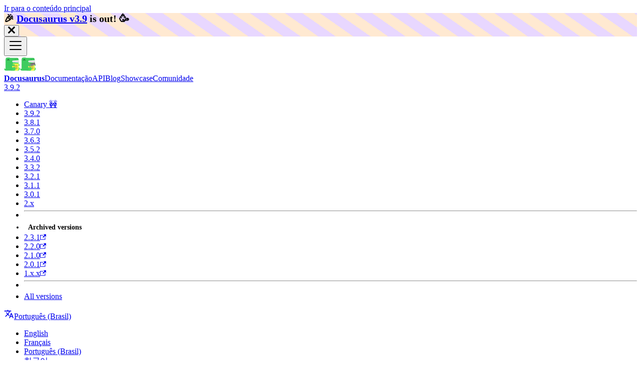

--- FILE ---
content_type: text/html; charset=UTF-8
request_url: https://docusaurus.io/pt-BR/changelog/2.0.0-beta.13
body_size: 6299
content:
<!doctype html><html lang=pt-BR dir=ltr class="blog-wrapper blog-post-page plugin-changelog-plugin plugin-id-default" data-has-hydrated=false><head><meta charset=UTF-8><meta name=generator content="Docusaurus v3.9.2"><title data-rh=true>2.0.0-beta.13 | Docusaurus</title><meta data-rh=true name=viewport content="width=device-width, initial-scale=1.0"/><meta data-rh=true name=twitter:card content=summary_large_image /><meta data-rh=true property=og:image content=https://docusaurus.io/pt-BR/img/docusaurus-social-card.jpg /><meta data-rh=true name=twitter:image content=https://docusaurus.io/pt-BR/img/docusaurus-social-card.jpg /><meta data-rh=true property=og:url content=https://docusaurus.io/pt-BR/changelog/2.0.0-beta.13 /><meta data-rh=true property=og:locale content=pt_BR /><meta data-rh=true property=og:locale:alternate content=en /><meta data-rh=true property=og:locale:alternate content=fr /><meta data-rh=true property=og:locale:alternate content=ko /><meta data-rh=true property=og:locale:alternate content=zh_CN /><meta data-rh=true name=docusaurus_locale content=pt-BR /><meta data-rh=true name=docusaurus_tag content=default /><meta data-rh=true name=docsearch:language content=pt-BR /><meta data-rh=true name=docsearch:docusaurus_tag content=default /><meta data-rh=true property=og:title content="2.0.0-beta.13 | Docusaurus"/><meta data-rh=true name=description content="Good npm publish, same code as beta.11"/><meta data-rh=true property=og:description content="Good npm publish, same code as beta.11"/><meta data-rh=true property=og:type content=article /><meta data-rh=true property=article:published_time content=2021-12-10T20:00:00.000Z /><link data-rh=true rel=icon href=/pt-BR/img/docusaurus.ico /><link data-rh=true rel=canonical href=https://docusaurus.io/pt-BR/changelog/2.0.0-beta.13 /><link data-rh=true rel=alternate href=https://docusaurus.io/changelog/2.0.0-beta.13 hreflang=en /><link data-rh=true rel=alternate href=https://docusaurus.io/fr/changelog/2.0.0-beta.13 hreflang=fr /><link data-rh=true rel=alternate href=https://docusaurus.io/pt-BR/changelog/2.0.0-beta.13 hreflang=pt-BR /><link data-rh=true rel=alternate href=https://docusaurus.io/ko/changelog/2.0.0-beta.13 hreflang=ko /><link data-rh=true rel=alternate href=https://docusaurus.io/zh-CN/changelog/2.0.0-beta.13 hreflang=zh-CN /><link data-rh=true rel=alternate href=https://docusaurus.io/changelog/2.0.0-beta.13 hreflang=x-default /><link data-rh=true rel=preconnect href=https://X1Z85QJPUV-dsn.algolia.net crossorigin=anonymous /><link rel=alternate type=application/rss+xml href=/pt-BR/blog/rss.xml title="Docusaurus RSS Feed"><link rel=alternate type=application/atom+xml href=/pt-BR/blog/atom.xml title="Docusaurus Atom Feed"><link rel=alternate type=application/json href=/pt-BR/blog/feed.json title="Docusaurus JSON Feed"><link rel=preconnect href=https://www.google-analytics.com><link rel=preconnect href=https://www.googletagmanager.com><script async src="https://www.googletagmanager.com/gtag/js?id=G-E5CR2Q1NRE"></script><script>function gtag(){dataLayer.push(arguments)}window.dataLayer=window.dataLayer||[],gtag("js",new Date),gtag("config","G-E5CR2Q1NRE",{})</script><link rel=search type=application/opensearchdescription+xml title=Docusaurus href=/pt-BR/opensearch.xml><link rel=alternate type=application/rss+xml href=/pt-BR/changelog/rss.xml title="Docusaurus changelog RSS Feed"><link rel=alternate type=application/atom+xml href=/pt-BR/changelog/atom.xml title="Docusaurus changelog Atom Feed"><link rel=alternate type=application/json href=/pt-BR/changelog/feed.json title="Docusaurus changelog JSON Feed"><link rel=icon href=/pt-BR/img/docusaurus.png><link rel=manifest href=/pt-BR/manifest.json><meta name=theme-color content="rgb(37, 194, 160)"><meta name=apple-mobile-web-app-capable content=yes><meta name=apple-mobile-web-app-status-bar-style content=#000><link rel=apple-touch-icon href=/pt-BR/img/docusaurus.png><link rel=mask-icon href=/pt-BR/img/docusaurus.png color="rgb(62, 204, 94)"><meta name=msapplication-TileImage content=/pt-BR/img/docusaurus.png><meta name=msapplication-TileColor content=#000><link rel=alternate type=application/rss+xml href=/pt-BR/tests/blog/rss.xml title="Docusaurus Tests Blog RSS Feed"><link rel=alternate type=application/atom+xml href=/pt-BR/tests/blog/atom.xml title="Docusaurus Tests Blog Atom Feed"><link rel=alternate type=application/json href=/pt-BR/tests/blog/feed.json title="Docusaurus Tests Blog JSON Feed"><link rel=stylesheet href=/katex/katex.min.css type=text/css><link rel=stylesheet href=/pt-BR/assets/css/styles.012dae38.css /><script src=/pt-BR/assets/js/runtime~main.000de780.js defer></script><script src=/pt-BR/assets/js/main.c3839d66.js defer></script></head><body class=navigation-with-keyboard><svg style="display: none;"><defs>
<symbol id=theme-svg-external-link viewBox="0 0 24 24"><path fill=currentColor d="M21 13v10h-21v-19h12v2h-10v15h17v-8h2zm3-12h-10.988l4.035 4-6.977 7.07 2.828 2.828 6.977-7.07 4.125 4.172v-11z"/></symbol>
</defs></svg>
<script>!function(){var t=function(){try{return new URLSearchParams(window.location.search).get("docusaurus-theme")}catch(t){}}()||function(){try{return window.localStorage.getItem("theme-e58")}catch(t){}}();document.documentElement.setAttribute("data-theme",t||(window.matchMedia("(prefers-color-scheme: dark)").matches?"dark":"light")),document.documentElement.setAttribute("data-theme-choice",t||"system")}(),function(){try{for(var[t,e]of new URLSearchParams(window.location.search).entries())if(t.startsWith("docusaurus-data-")){var a=t.replace("docusaurus-data-","data-");document.documentElement.setAttribute(a,e)}}catch(t){}}(),document.documentElement.setAttribute("data-announcement-bar-initially-dismissed",function(){try{return"true"===localStorage.getItem("docusaurus.announcement.dismiss-e58")}catch(t){}return!1}())</script><div id=__docusaurus><link rel=preload as=image href=/pt-BR/img/docusaurus.svg /><link rel=preload as=image href=/pt-BR/img/docusaurus_keytar.svg /><link rel=preload as=image href=/pt-BR/img/meta_opensource_logo_negative.svg /><div role=region aria-label="Ir para o conteúdo principal"><a class=skipToContent_UHvc href=#__docusaurus_skipToContent_fallback>Ir para o conteúdo principal</a></div><div class="theme-announcement-bar announcementBar_cTOO" role=banner><div class=announcementBarPlaceholder_Lqfg></div><div class="content_ttnW announcementBarContent_PjqA">🎉️ <b><a target=_blank href=https://docusaurus.io/blog/releases/3.9>Docusaurus v3.9</a> is out!</b> 🥳️</div><button type=button aria-label=Fechar class="clean-btn close closeButton_nmpN announcementBarClose_UFLi"><svg viewBox="0 0 15 15" width=14 height=14><g stroke=currentColor stroke-width=3.1><path d="M.75.75l13.5 13.5M14.25.75L.75 14.25"/></g></svg></button></div><nav aria-label=Main class="theme-layout-navbar navbar navbar--fixed-top navbarHideable_uAgx"><div class=navbar__inner><div class="theme-layout-navbar-left navbar__items"><button aria-label="Toggle navigation bar" aria-expanded=false class="navbar__toggle clean-btn" type=button><svg width=30 height=30 viewBox="0 0 30 30" aria-hidden=true><path stroke=currentColor stroke-linecap=round stroke-miterlimit=10 stroke-width=2 d="M4 7h22M4 15h22M4 23h22"/></svg></button><a class=navbar__brand href=/pt-BR/><div class=navbar__logo><img src=/pt-BR/img/docusaurus.svg alt="" class="themedComponent_bJGS themedComponent--light_LEkC" height=32 width=32 /><img src=/pt-BR/img/docusaurus_keytar.svg alt="" class="themedComponent_bJGS themedComponent--dark_jnGk" height=32 width=32 /></div><b class="navbar__title text--truncate">Docusaurus</b></a><a class="navbar__item navbar__link" href=/pt-BR/docs>Documentação</a><a class="navbar__item navbar__link" href=/pt-BR/docs/cli>API</a><a class="navbar__item navbar__link" href=/pt-BR/blog>Blog</a><a class="navbar__item navbar__link" href=/pt-BR/showcase>Showcase</a><a class="navbar__item navbar__link" href=/pt-BR/community/support>Comunidade</a></div><div class="theme-layout-navbar-right navbar__items navbar__items--right"><div class="navbar__item dropdown dropdown--hoverable dropdown--right"><a class=navbar__link aria-haspopup=true aria-expanded=false role=button href=/pt-BR/docs>3.9.2</a><ul class=dropdown__menu><li><a class=dropdown__link href=/pt-BR/docs/next>Canary 🚧</a><li><a class=dropdown__link href=/pt-BR/docs>3.9.2</a><li><a class=dropdown__link href=/pt-BR/docs/3.8.1>3.8.1</a><li><a class=dropdown__link href=/pt-BR/docs/3.7.0>3.7.0</a><li><a class=dropdown__link href=/pt-BR/docs/3.6.3>3.6.3</a><li><a class=dropdown__link href=/pt-BR/docs/3.5.2>3.5.2</a><li><a class=dropdown__link href=/pt-BR/docs/3.4.0>3.4.0</a><li><a class=dropdown__link href=/pt-BR/docs/3.3.2>3.3.2</a><li><a class=dropdown__link href=/pt-BR/docs/3.2.1>3.2.1</a><li><a class=dropdown__link href=/pt-BR/docs/3.1.1>3.1.1</a><li><a class=dropdown__link href=/pt-BR/docs/3.0.1>3.0.1</a><li><a class=dropdown__link href=/pt-BR/docs/2.x>2.x</a><li class=""><hr class=dropdown-separator><li class=dropdown-archived-versions><b>Archived versions</b><li><a href=https://docusaurus-archive-october-2023.netlify.app/docs/2.3.1 target=_blank rel="noopener noreferrer" class=dropdown__link>2.3.1<svg width=12 height=12 aria-label="(opens in new tab)" class=iconExternalLink_Rdzz><use href=#theme-svg-external-link /></svg></a><li><a href=https://docusaurus-archive-october-2023.netlify.app/docs/2.2.0 target=_blank rel="noopener noreferrer" class=dropdown__link>2.2.0<svg width=12 height=12 aria-label="(opens in new tab)" class=iconExternalLink_Rdzz><use href=#theme-svg-external-link /></svg></a><li><a href=https://docusaurus-archive-october-2023.netlify.app/docs/2.1.0 target=_blank rel="noopener noreferrer" class=dropdown__link>2.1.0<svg width=12 height=12 aria-label="(opens in new tab)" class=iconExternalLink_Rdzz><use href=#theme-svg-external-link /></svg></a><li><a href=https://docusaurus-archive-october-2023.netlify.app/docs/2.0.1 target=_blank rel="noopener noreferrer" class=dropdown__link>2.0.1<svg width=12 height=12 aria-label="(opens in new tab)" class=iconExternalLink_Rdzz><use href=#theme-svg-external-link /></svg></a><li><a href=https://v1.docusaurus.io target=_blank rel="noopener noreferrer" class=dropdown__link>1.x.x<svg width=12 height=12 aria-label="(opens in new tab)" class=iconExternalLink_Rdzz><use href=#theme-svg-external-link /></svg></a><li class=""><hr class=dropdown-separator><li><a class=dropdown__link href=/pt-BR/versions>All versions</a></ul></div><div class="navbar__item dropdown dropdown--hoverable dropdown--right"><a href=# aria-haspopup=true aria-expanded=false role=button class=navbar__link><svg viewBox="0 0 24 24" width=20 height=20 aria-hidden=true class=iconLanguage_tqOs><path fill=currentColor d="M12.87 15.07l-2.54-2.51.03-.03c1.74-1.94 2.98-4.17 3.71-6.53H17V4h-7V2H8v2H1v1.99h11.17C11.5 7.92 10.44 9.75 9 11.35 8.07 10.32 7.3 9.19 6.69 8h-2c.73 1.63 1.73 3.17 2.98 4.56l-5.09 5.02L4 19l5-5 3.11 3.11.76-2.04zM18.5 10h-2L12 22h2l1.12-3h4.75L21 22h2l-4.5-12zm-2.62 7l1.62-4.33L19.12 17h-3.24z"/></svg>Português (Brasil)</a><ul class=dropdown__menu><li><a href=/changelog/2.0.0-beta.13 target=_self rel="noopener noreferrer" class=dropdown__link lang=en>English</a><li><a href=/fr/changelog/2.0.0-beta.13 target=_self rel="noopener noreferrer" class=dropdown__link lang=fr>Français</a><li><a href=/pt-BR/changelog/2.0.0-beta.13 target=_self rel="noopener noreferrer" class="dropdown__link dropdown__link--active" lang=pt-BR>Português (Brasil)</a><li><a href=/ko/changelog/2.0.0-beta.13 target=_self rel="noopener noreferrer" class=dropdown__link lang=ko>한국어</a><li><a href=/zh-CN/changelog/2.0.0-beta.13 target=_self rel="noopener noreferrer" class=dropdown__link lang=zh-CN>中文（中国）</a><li class=""><hr style="margin: 0.3rem 0;"><li><a href=https://github.com/facebook/docusaurus/issues/3526 target=_blank rel="noopener noreferrer" class=dropdown__link>Help Us Translate<svg width=12 height=12 aria-label="(opens in new tab)" class=iconExternalLink_Rdzz><use href=#theme-svg-external-link /></svg></a></ul></div><a href=https://github.com/facebook/docusaurus target=_blank rel="noopener noreferrer" class="navbar__item navbar__link header-github-link" aria-label="GitHub repository"></a><div class="toggle_bT41 colorModeToggle_UolE"><button class="clean-btn toggleButton_x9TT toggleButtonDisabled_Dj8q" type=button disabled title="system mode" aria-label="Switch between dark and light mode (currently system mode)"><svg viewBox="0 0 24 24" width=24 height=24 aria-hidden=true class="toggleIcon_nCQi lightToggleIcon_dnYY"><path fill=currentColor d="M12,9c1.65,0,3,1.35,3,3s-1.35,3-3,3s-3-1.35-3-3S10.35,9,12,9 M12,7c-2.76,0-5,2.24-5,5s2.24,5,5,5s5-2.24,5-5 S14.76,7,12,7L12,7z M2,13l2,0c0.55,0,1-0.45,1-1s-0.45-1-1-1l-2,0c-0.55,0-1,0.45-1,1S1.45,13,2,13z M20,13l2,0c0.55,0,1-0.45,1-1 s-0.45-1-1-1l-2,0c-0.55,0-1,0.45-1,1S19.45,13,20,13z M11,2v2c0,0.55,0.45,1,1,1s1-0.45,1-1V2c0-0.55-0.45-1-1-1S11,1.45,11,2z M11,20v2c0,0.55,0.45,1,1,1s1-0.45,1-1v-2c0-0.55-0.45-1-1-1C11.45,19,11,19.45,11,20z M5.99,4.58c-0.39-0.39-1.03-0.39-1.41,0 c-0.39,0.39-0.39,1.03,0,1.41l1.06,1.06c0.39,0.39,1.03,0.39,1.41,0s0.39-1.03,0-1.41L5.99,4.58z M18.36,16.95 c-0.39-0.39-1.03-0.39-1.41,0c-0.39,0.39-0.39,1.03,0,1.41l1.06,1.06c0.39,0.39,1.03,0.39,1.41,0c0.39-0.39,0.39-1.03,0-1.41 L18.36,16.95z M19.42,5.99c0.39-0.39,0.39-1.03,0-1.41c-0.39-0.39-1.03-0.39-1.41,0l-1.06,1.06c-0.39,0.39-0.39,1.03,0,1.41 s1.03,0.39,1.41,0L19.42,5.99z M7.05,18.36c0.39-0.39,0.39-1.03,0-1.41c-0.39-0.39-1.03-0.39-1.41,0l-1.06,1.06 c-0.39,0.39-0.39,1.03,0,1.41s1.03,0.39,1.41,0L7.05,18.36z"/></svg><svg viewBox="0 0 24 24" width=24 height=24 aria-hidden=true class="toggleIcon_nCQi darkToggleIcon_OBbf"><path fill=currentColor d="M9.37,5.51C9.19,6.15,9.1,6.82,9.1,7.5c0,4.08,3.32,7.4,7.4,7.4c0.68,0,1.35-0.09,1.99-0.27C17.45,17.19,14.93,19,12,19 c-3.86,0-7-3.14-7-7C5,9.07,6.81,6.55,9.37,5.51z M12,3c-4.97,0-9,4.03-9,9s4.03,9,9,9s9-4.03,9-9c0-0.46-0.04-0.92-0.1-1.36 c-0.98,1.37-2.58,2.26-4.4,2.26c-2.98,0-5.4-2.42-5.4-5.4c0-1.81,0.89-3.42,2.26-4.4C12.92,3.04,12.46,3,12,3L12,3z"/></svg><svg viewBox="0 0 24 24" width=24 height=24 aria-hidden=true class="toggleIcon_nCQi systemToggleIcon_IWwm"><path fill=currentColor d="m12 21c4.971 0 9-4.029 9-9s-4.029-9-9-9-9 4.029-9 9 4.029 9 9 9zm4.95-13.95c1.313 1.313 2.05 3.093 2.05 4.95s-0.738 3.637-2.05 4.95c-1.313 1.313-3.093 2.05-4.95 2.05v-14c1.857 0 3.637 0.737 4.95 2.05z"/></svg></button></div><div class=navbarSearchContainer_dDCC><button type=button class="DocSearch DocSearch-Button" aria-label="Pesquisar (Meta+k)" aria-keyshortcuts=Meta+k><span class=DocSearch-Button-Container><svg width=20 height=20 class=DocSearch-Search-Icon viewBox="0 0 24 24" aria-hidden=true><circle cx=11 cy=11 r=8 stroke=currentColor fill=none stroke-width=1.4 /><path d="m21 21-4.3-4.3" stroke=currentColor fill=none stroke-linecap=round stroke-linejoin=round /></svg><span class=DocSearch-Button-Placeholder>Pesquisar</span></span><span class=DocSearch-Button-Keys></span></button></div></div></div><div role=presentation class=navbar-sidebar__backdrop></div></nav><div id=__docusaurus_skipToContent_fallback class="theme-layout-main main-wrapper mainWrapper_PEsc"><div class="container margin-vert--lg"><div class=row><aside class="col col--3"><nav class="sidebar_P3nc thin-scrollbar" aria-label="Navegação nas postagens recentes do blog"><div class="sidebarItemTitle_VrjY margin-bottom--md">Changelog</div><div role=group><h3 class=yearGroupHeading_lECJ>2025</h3><ul class="sidebarItemList_OSkG clean-list"><li class=sidebarItem_WJ0y><a class=sidebarItemLink_Qrfg href=/pt-BR/changelog/3.9.2>3.9.2</a><li class=sidebarItem_WJ0y><a class=sidebarItemLink_Qrfg href=/pt-BR/changelog/3.9.1>3.9.1</a><li class=sidebarItem_WJ0y><a class=sidebarItemLink_Qrfg href=/pt-BR/changelog/3.9.0>3.9.0</a><li class=sidebarItem_WJ0y><a class=sidebarItemLink_Qrfg href=/pt-BR/changelog/3.8.1>3.8.1</a><li class=sidebarItem_WJ0y><a class=sidebarItemLink_Qrfg href=/pt-BR/changelog/3.8.0>3.8.0</a><li class=sidebarItem_WJ0y><a class=sidebarItemLink_Qrfg href=/pt-BR/changelog/3.7.0>3.7.0</a></ul></div><div role=group><h3 class=yearGroupHeading_lECJ>2024</h3><ul class="sidebarItemList_OSkG clean-list"><li class=sidebarItem_WJ0y><a class=sidebarItemLink_Qrfg href=/pt-BR/changelog/3.6.3>3.6.3</a><li class=sidebarItem_WJ0y><a class=sidebarItemLink_Qrfg href=/pt-BR/changelog/3.6.2>3.6.2</a><li class=sidebarItem_WJ0y><a class=sidebarItemLink_Qrfg href=/pt-BR/changelog/3.6.1>3.6.1</a><li class=sidebarItem_WJ0y><a class=sidebarItemLink_Qrfg href=/pt-BR/changelog/3.6.0>3.6.0</a><li class=sidebarItem_WJ0y><a class=sidebarItemLink_Qrfg href=/pt-BR/changelog/3.5.2>3.5.2</a><li class=sidebarItem_WJ0y><a class=sidebarItemLink_Qrfg href=/pt-BR/changelog/3.5.1>3.5.1</a><li class=sidebarItem_WJ0y><a class=sidebarItemLink_Qrfg href=/pt-BR/changelog/3.5.0>3.5.0</a><li class=sidebarItem_WJ0y><a class=sidebarItemLink_Qrfg href=/pt-BR/changelog/3.4.0>3.4.0</a><li class=sidebarItem_WJ0y><a class=sidebarItemLink_Qrfg href=/pt-BR/changelog/3.3.2>3.3.2</a><li class=sidebarItem_WJ0y><a class=sidebarItemLink_Qrfg href=/pt-BR/changelog/3.3.1>3.3.1</a><li class=sidebarItem_WJ0y><a class=sidebarItemLink_Qrfg href=/pt-BR/changelog/3.3.0>3.3.0</a><li class=sidebarItem_WJ0y><a class=sidebarItemLink_Qrfg href=/pt-BR/changelog/3.2.1>3.2.1</a><li class=sidebarItem_WJ0y><a class=sidebarItemLink_Qrfg href=/pt-BR/changelog/3.2.0>3.2.0</a><li class=sidebarItem_WJ0y><a class=sidebarItemLink_Qrfg href=/pt-BR/changelog/3.1.1>3.1.1</a><li class=sidebarItem_WJ0y><a class=sidebarItemLink_Qrfg href=/pt-BR/changelog/3.1.0>3.1.0</a></ul></div><div role=group><h3 class=yearGroupHeading_lECJ>2023</h3><ul class="sidebarItemList_OSkG clean-list"><li class=sidebarItem_WJ0y><a class=sidebarItemLink_Qrfg href=/pt-BR/changelog/3.0.1>3.0.1</a><li class=sidebarItem_WJ0y><a class=sidebarItemLink_Qrfg href=/pt-BR/changelog/3.0.0>3.0.0</a><li class=sidebarItem_WJ0y><a class=sidebarItemLink_Qrfg href=/pt-BR/changelog/2.4.3>2.4.3</a><li class=sidebarItem_WJ0y><a class=sidebarItemLink_Qrfg href=/pt-BR/changelog/2.4.2>2.4.2</a><li class=sidebarItem_WJ0y><a class=sidebarItemLink_Qrfg href=/pt-BR/changelog/2.4.1>2.4.1</a><li class=sidebarItem_WJ0y><a class=sidebarItemLink_Qrfg href=/pt-BR/changelog/2.4.0>2.4.0</a><li class=sidebarItem_WJ0y><a class=sidebarItemLink_Qrfg href=/pt-BR/changelog/2.3.1>2.3.1</a><li class=sidebarItem_WJ0y><a class=sidebarItemLink_Qrfg href=/pt-BR/changelog/2.3.0>2.3.0</a></ul></div><div role=group><h3 class=yearGroupHeading_lECJ>2022</h3><ul class="sidebarItemList_OSkG clean-list"><li class=sidebarItem_WJ0y><a class=sidebarItemLink_Qrfg href=/pt-BR/changelog/2.2.0>2.2.0</a><li class=sidebarItem_WJ0y><a class=sidebarItemLink_Qrfg href=/pt-BR/changelog/2.1.0>2.1.0</a><li class=sidebarItem_WJ0y><a class=sidebarItemLink_Qrfg href=/pt-BR/changelog/2.0.1>2.0.1</a><li class=sidebarItem_WJ0y><a class=sidebarItemLink_Qrfg href=/pt-BR/changelog/2.0.0>2.0.0</a><li class=sidebarItem_WJ0y><a class=sidebarItemLink_Qrfg href=/pt-BR/changelog/2.0.0-rc.1>2.0.0-rc.1</a><li class=sidebarItem_WJ0y><a class=sidebarItemLink_Qrfg href=/pt-BR/changelog/2.0.0-beta.22>2.0.0-beta.22</a><li class=sidebarItem_WJ0y><a class=sidebarItemLink_Qrfg href=/pt-BR/changelog/2.0.0-beta.21>2.0.0-beta.21</a><li class=sidebarItem_WJ0y><a class=sidebarItemLink_Qrfg href=/pt-BR/changelog/2.0.0-beta.20>2.0.0-beta.20</a><li class=sidebarItem_WJ0y><a class=sidebarItemLink_Qrfg href=/pt-BR/changelog/2.0.0-beta.19>2.0.0-beta.19</a><li class=sidebarItem_WJ0y><a class=sidebarItemLink_Qrfg href=/pt-BR/changelog/2.0.0-beta.18>2.0.0-beta.18</a><li class=sidebarItem_WJ0y><a class=sidebarItemLink_Qrfg href=/pt-BR/changelog/2.0.0-beta.17>2.0.0-beta.17</a><li class=sidebarItem_WJ0y><a class=sidebarItemLink_Qrfg href=/pt-BR/changelog/2.0.0-beta.16>2.0.0-beta.16</a><li class=sidebarItem_WJ0y><a class=sidebarItemLink_Qrfg href=/pt-BR/changelog/2.0.0-beta.15>2.0.0-beta.15</a></ul></div><div role=group><h3 class=yearGroupHeading_lECJ>2021</h3><ul class="sidebarItemList_OSkG clean-list"><li class=sidebarItem_WJ0y><a class=sidebarItemLink_Qrfg href=/pt-BR/changelog/2.0.0-beta.14>2.0.0-beta.14</a><li class=sidebarItem_WJ0y><a aria-current=page class="sidebarItemLink_Qrfg sidebarItemLinkActive_nUeK" href=/pt-BR/changelog/2.0.0-beta.13>2.0.0-beta.13</a><li class=sidebarItem_WJ0y><a class=sidebarItemLink_Qrfg href=/pt-BR/changelog/2.0.0-beta.12>2.0.0-beta.12</a><li class=sidebarItem_WJ0y><a class=sidebarItemLink_Qrfg href=/pt-BR/changelog/2.0.0-beta.11>2.0.0-beta.11</a><li class=sidebarItem_WJ0y><a class=sidebarItemLink_Qrfg href=/pt-BR/changelog/2.0.0-beta.10>2.0.0-beta.10</a><li class=sidebarItem_WJ0y><a class=sidebarItemLink_Qrfg href=/pt-BR/changelog/2.0.0-beta.9>2.0.0-beta.9</a><li class=sidebarItem_WJ0y><a class=sidebarItemLink_Qrfg href=/pt-BR/changelog/2.0.0-beta.8>2.0.0-beta.8</a><li class=sidebarItem_WJ0y><a class=sidebarItemLink_Qrfg href=/pt-BR/changelog/2.0.0-beta.7>2.0.0-beta.7</a><li class=sidebarItem_WJ0y><a class=sidebarItemLink_Qrfg href=/pt-BR/changelog/2.0.0-beta.6>2.0.0-beta.6</a><li class=sidebarItem_WJ0y><a class=sidebarItemLink_Qrfg href=/pt-BR/changelog/2.0.0-beta.5>2.0.0-beta.5</a><li class=sidebarItem_WJ0y><a class=sidebarItemLink_Qrfg href=/pt-BR/changelog/2.0.0-beta.4>2.0.0-beta.4</a><li class=sidebarItem_WJ0y><a class=sidebarItemLink_Qrfg href=/pt-BR/changelog/2.0.0-beta.3>2.0.0-beta.3</a><li class=sidebarItem_WJ0y><a class=sidebarItemLink_Qrfg href=/pt-BR/changelog/2.0.0-beta.2>2.0.0-beta.2</a><li class=sidebarItem_WJ0y><a class=sidebarItemLink_Qrfg href=/pt-BR/changelog/2.0.0-beta.1>2.0.0-beta.1</a><li class=sidebarItem_WJ0y><a class=sidebarItemLink_Qrfg href=/pt-BR/changelog/2.0.0-beta.0>2.0.0-beta.0</a><li class=sidebarItem_WJ0y><a class=sidebarItemLink_Qrfg href=/pt-BR/changelog/2.0.0-alpha.75>2.0.0-alpha.75</a><li class=sidebarItem_WJ0y><a class=sidebarItemLink_Qrfg href=/pt-BR/changelog/2.0.0-alpha.74>2.0.0-alpha.74</a><li class=sidebarItem_WJ0y><a class=sidebarItemLink_Qrfg href=/pt-BR/changelog/2.0.0-alpha.73>2.0.0-alpha.73</a><li class=sidebarItem_WJ0y><a class=sidebarItemLink_Qrfg href=/pt-BR/changelog/2.0.0-alpha.72>2.0.0-alpha.72</a><li class=sidebarItem_WJ0y><a class=sidebarItemLink_Qrfg href=/pt-BR/changelog/2.0.0-alpha.71>2.0.0-alpha.71</a></ul></div><div role=group><h3 class=yearGroupHeading_lECJ>2020</h3><ul class="sidebarItemList_OSkG clean-list"><li class=sidebarItem_WJ0y><a class=sidebarItemLink_Qrfg href=/pt-BR/changelog/2.0.0-alpha.70>2.0.0-alpha.70</a><li class=sidebarItem_WJ0y><a class=sidebarItemLink_Qrfg href=/pt-BR/changelog/2.0.0-alpha.69>2.0.0-alpha.69</a><li class=sidebarItem_WJ0y><a class=sidebarItemLink_Qrfg href=/pt-BR/changelog/2.0.0-alpha.68>2.0.0-alpha.68</a><li class=sidebarItem_WJ0y><a class=sidebarItemLink_Qrfg href=/pt-BR/changelog/2.0.0-alpha.67>2.0.0-alpha.67</a><li class=sidebarItem_WJ0y><a class=sidebarItemLink_Qrfg href=/pt-BR/changelog/2.0.0-alpha.66>2.0.0-alpha.66</a><li class=sidebarItem_WJ0y><a class=sidebarItemLink_Qrfg href=/pt-BR/changelog/2.0.0-alpha.65>2.0.0-alpha.65</a><li class=sidebarItem_WJ0y><a class=sidebarItemLink_Qrfg href=/pt-BR/changelog/2.0.0-alpha.64>2.0.0-alpha.64</a><li class=sidebarItem_WJ0y><a class=sidebarItemLink_Qrfg href=/pt-BR/changelog/2.0.0-alpha.63>2.0.0-alpha.63</a><li class=sidebarItem_WJ0y><a class=sidebarItemLink_Qrfg href=/pt-BR/changelog/2.0.0-alpha.62>2.0.0-alpha.62</a><li class=sidebarItem_WJ0y><a class=sidebarItemLink_Qrfg href=/pt-BR/changelog/2.0.0-alpha.61>2.0.0-alpha.61</a><li class=sidebarItem_WJ0y><a class=sidebarItemLink_Qrfg href=/pt-BR/changelog/2.0.0-alpha.60>2.0.0-alpha.60</a><li class=sidebarItem_WJ0y><a class=sidebarItemLink_Qrfg href=/pt-BR/changelog/2.0.0-alpha.59>2.0.0-alpha.59</a><li class=sidebarItem_WJ0y><a class=sidebarItemLink_Qrfg href=/pt-BR/changelog/2.0.0-alpha.58>2.0.0-alpha.58</a><li class=sidebarItem_WJ0y><a class=sidebarItemLink_Qrfg href=/pt-BR/changelog/2.0.0-alpha.57>2.0.0-alpha.57</a><li class=sidebarItem_WJ0y><a class=sidebarItemLink_Qrfg href=/pt-BR/changelog/2.0.0-alpha.56>2.0.0-alpha.56</a><li class=sidebarItem_WJ0y><a class=sidebarItemLink_Qrfg href=/pt-BR/changelog/2.0.0-alpha.55>2.0.0-alpha.55</a><li class=sidebarItem_WJ0y><a class=sidebarItemLink_Qrfg href=/pt-BR/changelog/2.0.0-alpha.54>2.0.0-alpha.54</a><li class=sidebarItem_WJ0y><a class=sidebarItemLink_Qrfg href=/pt-BR/changelog/2.0.0-alpha.53>2.0.0-alpha.53</a><li class=sidebarItem_WJ0y><a class=sidebarItemLink_Qrfg href=/pt-BR/changelog/2.0.0-alpha.51>2.0.0-alpha.51</a><li class=sidebarItem_WJ0y><a class=sidebarItemLink_Qrfg href=/pt-BR/changelog/2.0.0-alpha.50>2.0.0-alpha.50</a><li class=sidebarItem_WJ0y><a class=sidebarItemLink_Qrfg href=/pt-BR/changelog/2.0.0-alpha.49>2.0.0-alpha.49</a><li class=sidebarItem_WJ0y><a class=sidebarItemLink_Qrfg href=/pt-BR/changelog/2.0.0-alpha.48>2.0.0-alpha.48</a><li class=sidebarItem_WJ0y><a class=sidebarItemLink_Qrfg href=/pt-BR/changelog/2.0.0-alpha.44>2.0.0-alpha.44</a><li class=sidebarItem_WJ0y><a class=sidebarItemLink_Qrfg href=/pt-BR/changelog/2.0.0-alpha.43>2.0.0-alpha.43</a><li class=sidebarItem_WJ0y><a class=sidebarItemLink_Qrfg href=/pt-BR/changelog/2.0.0-alpha.41>2.0.0-alpha.41</a></ul></div><div role=group><h3 class=yearGroupHeading_lECJ>2019</h3><ul class="sidebarItemList_OSkG clean-list"><li class=sidebarItem_WJ0y><a class=sidebarItemLink_Qrfg href=/pt-BR/changelog/2.0.0-alpha.40>2.0.0-alpha.40</a><li class=sidebarItem_WJ0y><a class=sidebarItemLink_Qrfg href=/pt-BR/changelog/2.0.0-alpha.39>2.0.0-alpha.39</a><li class=sidebarItem_WJ0y><a class=sidebarItemLink_Qrfg href=/pt-BR/changelog/2.0.0-alpha.38>2.0.0-alpha.38</a><li class=sidebarItem_WJ0y><a class=sidebarItemLink_Qrfg href=/pt-BR/changelog/2.0.0-alpha.37>2.0.0-alpha.37</a><li class=sidebarItem_WJ0y><a class=sidebarItemLink_Qrfg href=/pt-BR/changelog/2.0.0-alpha.36>2.0.0-alpha.36</a><li class=sidebarItem_WJ0y><a class=sidebarItemLink_Qrfg href=/pt-BR/changelog/2.0.0-alpha.35>2.0.0-alpha.35</a><li class=sidebarItem_WJ0y><a class=sidebarItemLink_Qrfg href=/pt-BR/changelog/2.0.0-alpha.34>2.0.0-alpha.34</a><li class=sidebarItem_WJ0y><a class=sidebarItemLink_Qrfg href=/pt-BR/changelog/2.0.0-alpha.33>2.0.0-alpha.33</a><li class=sidebarItem_WJ0y><a class=sidebarItemLink_Qrfg href=/pt-BR/changelog/2.0.0-alpha.32>2.0.0-alpha.32</a><li class=sidebarItem_WJ0y><a class=sidebarItemLink_Qrfg href=/pt-BR/changelog/2.0.0-alpha.31>2.0.0-alpha.31</a><li class=sidebarItem_WJ0y><a class=sidebarItemLink_Qrfg href=/pt-BR/changelog/2.0.0-alpha.30>2.0.0-alpha.30</a><li class=sidebarItem_WJ0y><a class=sidebarItemLink_Qrfg href=/pt-BR/changelog/2.0.0-alpha.29>2.0.0-alpha.29</a><li class=sidebarItem_WJ0y><a class=sidebarItemLink_Qrfg href=/pt-BR/changelog/2.0.0-alpha.28>2.0.0-alpha.28</a><li class=sidebarItem_WJ0y><a class=sidebarItemLink_Qrfg href=/pt-BR/changelog/2.0.0-alpha.27>2.0.0-alpha.27</a><li class=sidebarItem_WJ0y><a class=sidebarItemLink_Qrfg href=/pt-BR/changelog/2.0.0-alpha.26>2.0.0-alpha.26</a><li class=sidebarItem_WJ0y><a class=sidebarItemLink_Qrfg href=/pt-BR/changelog/2.0.0-alpha.25>2.0.0-alpha.25</a><li class=sidebarItem_WJ0y><a class=sidebarItemLink_Qrfg href=/pt-BR/changelog/2.0.0-alpha.24>2.0.0-alpha.24</a><li class=sidebarItem_WJ0y><a class=sidebarItemLink_Qrfg href=/pt-BR/changelog/2.0.0-alpha.23>2.0.0-alpha.23</a><li class=sidebarItem_WJ0y><a class=sidebarItemLink_Qrfg href=/pt-BR/changelog/2.0.0-alpha.22>2.0.0-alpha.22</a><li class=sidebarItem_WJ0y><a class=sidebarItemLink_Qrfg href=/pt-BR/changelog/2.0.0-alpha.21>2.0.0-alpha.21</a><li class=sidebarItem_WJ0y><a class=sidebarItemLink_Qrfg href=/pt-BR/changelog/2.0.0-alpha.20>2.0.0-alpha.20</a><li class=sidebarItem_WJ0y><a class=sidebarItemLink_Qrfg href=/pt-BR/changelog/2.0.0-alpha.19>2.0.0-alpha.19</a></ul></div></nav></aside><main class="col col--7"><a href=/pt-BR/changelog/page/3>← Back to index page</a><article class=changelogItemContainer_jeDt><header><h1 class=title_UBNu>2.0.0-beta.13</h1><div class="container_x5Un margin-vert--md"><time datetime=2021-12-10T20:00:00.000Z>10 de dezembro de 2021</time></div></header><div id=__blog-post-container class=markdown><p>Good npm publish, same code as beta.11</div></article><nav class="pagination-nav docusaurus-mt-lg" aria-label="Changelog item navigation"><a class="pagination-nav__link pagination-nav__link--prev" href=/pt-BR/changelog/2.0.0-beta.14><div class=pagination-nav__sublabel>Newer release</div><div class=pagination-nav__label>2.0.0-beta.14</div></a><a class="pagination-nav__link pagination-nav__link--next" href=/pt-BR/changelog/2.0.0-beta.12><div class=pagination-nav__sublabel>Older release</div><div class=pagination-nav__label>2.0.0-beta.12</div></a></nav></main></div></div></div><footer class="theme-layout-footer footer footer--dark"><div class="container container-fluid"><div class="row footer__links"><div class="theme-layout-footer-column col footer__col"><div class=footer__title>Aprenda</div><ul class="footer__items clean-list"><li class=footer__item><a class=footer__link-item href=/pt-BR/docs>Introdução</a><li class=footer__item><a class=footer__link-item href=/pt-BR/docs/installation>Instalação</a><li class=footer__item><a class=footer__link-item href=/pt-BR/docs/migration>Migrando da v1 para v2</a></ul></div><div class="theme-layout-footer-column col footer__col"><div class=footer__title>Comunidade</div><ul class="footer__items clean-list"><li class=footer__item><a href=https://stackoverflow.com/questions/tagged/docusaurus target=_blank rel="noopener noreferrer" class=footer__link-item>Stack Overflow<svg width=13.5 height=13.5 aria-label="(opens in new tab)" class=iconExternalLink_Rdzz><use href=#theme-svg-external-link /></svg></a><li class=footer__item><a class=footer__link-item href=/pt-BR/feature-requests>Sugestão de recursos</a><li class=footer__item><a href=https://discordapp.com/invite/docusaurus target=_blank rel="noopener noreferrer" class=footer__link-item>Discord<svg width=13.5 height=13.5 aria-label="(opens in new tab)" class=iconExternalLink_Rdzz><use href=#theme-svg-external-link /></svg></a><li class=footer__item><a class=footer__link-item href=/pt-BR/community/support>Ajuda</a></ul></div><div class="theme-layout-footer-column col footer__col"><div class=footer__title>Mais</div><ul class="footer__items clean-list"><li class=footer__item><a class=footer__link-item href=/pt-BR/blog>Blog</a><li class=footer__item><a class=footer__link-item href=/pt-BR/changelog>Changelog</a><li class=footer__item><a href=https://github.com/facebook/docusaurus target=_blank rel="noopener noreferrer" class=footer__link-item>GitHub<svg width=13.5 height=13.5 aria-label="(opens in new tab)" class=iconExternalLink_Rdzz><use href=#theme-svg-external-link /></svg></a><li class=footer__item><a href=https://x.com/docusaurus target=_blank rel="noopener noreferrer" class=footer__link-item>X<svg width=13.5 height=13.5 aria-label="(opens in new tab)" class=iconExternalLink_Rdzz><use href=#theme-svg-external-link /></svg></a><li class=footer__item>
                <a href=https://www.netlify.com target=_blank rel="noreferrer noopener" aria-label="Deploys by Netlify">
                  <img src=/img/footer/badge-netlify.svg alt="Deploys by Netlify" width=114 height=51 />
                </a>
              <li class=footer__item>
                <a href=https://argos-ci.com target=_blank rel="noreferrer noopener" aria-label="Covered by Argos">
                  <img src=/img/footer/badge-argos.svg alt="Covered by Argos" width=133 height=20 />
                </a>
              </ul></div><div class="theme-layout-footer-column col footer__col footer-column-legal"><div class=footer__title>Informações Legais</div><ul class="footer__items clean-list"><li class=footer__item><a href=https://opensource.facebook.com/legal/privacy/ target=_blank rel="noopener noreferrer" class="footer__link-item footer-item-privacy">Privacidade<svg width=13.5 height=13.5 aria-label="(opens in new tab)" class=iconExternalLink_Rdzz><use href=#theme-svg-external-link /></svg></a><li class=footer__item><a href=https://opensource.facebook.com/legal/terms/ target=_blank rel="noopener noreferrer" class=footer__link-item>Termos de Serviço<svg width=13.5 height=13.5 aria-label="(opens in new tab)" class=iconExternalLink_Rdzz><use href=#theme-svg-external-link /></svg></a><li class=footer__item><a href=https://opensource.facebook.com/legal/cookie-policy/ target=_blank rel="noopener noreferrer" class=footer__link-item>Política de Cookies<svg width=13.5 height=13.5 aria-label="(opens in new tab)" class=iconExternalLink_Rdzz><use href=#theme-svg-external-link /></svg></a></ul></div></div><div class="footer__bottom text--center"><div class=margin-bottom--sm><a href=https://opensource.fb.com rel="noopener noreferrer" class=footerLogoLink_CiM_><img src=/pt-BR/img/meta_opensource_logo_negative.svg alt="Logo do Meta Open Source" class="footer__logo themedComponent_bJGS themedComponent--light_LEkC"/><img src=/pt-BR/img/meta_opensource_logo_negative.svg alt="Logo do Meta Open Source" class="footer__logo themedComponent_bJGS themedComponent--dark_jnGk"/></a></div><div class=footer__copyright>Copyright © 2026 Meta Platforms, Inc. Built with Docusaurus.</div></div></div></footer></div><script defer src="https://static.cloudflareinsights.com/beacon.min.js/vcd15cbe7772f49c399c6a5babf22c1241717689176015" integrity="sha512-ZpsOmlRQV6y907TI0dKBHq9Md29nnaEIPlkf84rnaERnq6zvWvPUqr2ft8M1aS28oN72PdrCzSjY4U6VaAw1EQ==" data-cf-beacon='{"version":"2024.11.0","token":"d89e3a55628c4d2aa06190f54b275b50","r":1,"server_timing":{"name":{"cfCacheStatus":true,"cfEdge":true,"cfExtPri":true,"cfL4":true,"cfOrigin":true,"cfSpeedBrain":true},"location_startswith":null}}' crossorigin="anonymous"></script>
</body>

--- FILE ---
content_type: text/css; charset=UTF-8
request_url: https://docusaurus.io/pt-BR/assets/css/styles.012dae38.css
body_size: 31501
content:
@layer docusaurus.infima{:root{--ifm-color-scheme:light;--ifm-dark-value:10%;--ifm-darker-value:15%;--ifm-darkest-value:30%;--ifm-light-value:15%;--ifm-lighter-value:30%;--ifm-lightest-value:50%;--ifm-contrast-background-value:90%;--ifm-contrast-foreground-value:70%;--ifm-contrast-background-dark-value:70%;--ifm-contrast-foreground-dark-value:90%;--ifm-color-primary:#3578e5;--ifm-color-secondary:#ebedf0;--ifm-color-success:#00a400;--ifm-color-info:#54c7ec;--ifm-color-warning:#ffba00;--ifm-color-danger:#fa383e;--ifm-color-primary-dark:#306cce;--ifm-color-primary-darker:#2d66c3;--ifm-color-primary-darkest:#2554a0;--ifm-color-primary-light:#538ce9;--ifm-color-primary-lighter:#72a1ed;--ifm-color-primary-lightest:#9abcf2;--ifm-color-primary-contrast-background:#ebf2fc;--ifm-color-primary-contrast-foreground:#102445;--ifm-color-secondary-dark:#d4d5d8;--ifm-color-secondary-darker:#c8c9cc;--ifm-color-secondary-darkest:#a4a6a8;--ifm-color-secondary-light:#eef0f2;--ifm-color-secondary-lighter:#f1f2f5;--ifm-color-secondary-lightest:#f5f6f8;--ifm-color-secondary-contrast-background:#fdfdfe;--ifm-color-secondary-contrast-foreground:#474748;--ifm-color-success-dark:#009400;--ifm-color-success-darker:#008b00;--ifm-color-success-darkest:#007300;--ifm-color-success-light:#26b226;--ifm-color-success-lighter:#4dbf4d;--ifm-color-success-lightest:#80d280;--ifm-color-success-contrast-background:#e6f6e6;--ifm-color-success-contrast-foreground:#003100;--ifm-color-info-dark:#4cb3d4;--ifm-color-info-darker:#47a9c9;--ifm-color-info-darkest:#3b8ba5;--ifm-color-info-light:#6ecfef;--ifm-color-info-lighter:#87d8f2;--ifm-color-info-lightest:#aae3f6;--ifm-color-info-contrast-background:#eef9fd;--ifm-color-info-contrast-foreground:#193c47;--ifm-color-warning-dark:#e6a700;--ifm-color-warning-darker:#d99e00;--ifm-color-warning-darkest:#b38200;--ifm-color-warning-light:#ffc426;--ifm-color-warning-lighter:#ffcf4d;--ifm-color-warning-lightest:#ffdd80;--ifm-color-warning-contrast-background:#fff8e6;--ifm-color-warning-contrast-foreground:#4d3800;--ifm-color-danger-dark:#e13238;--ifm-color-danger-darker:#d53035;--ifm-color-danger-darkest:#af272b;--ifm-color-danger-light:#fb565b;--ifm-color-danger-lighter:#fb7478;--ifm-color-danger-lightest:#fd9c9f;--ifm-color-danger-contrast-background:#ffebec;--ifm-color-danger-contrast-foreground:#4b1113;--ifm-color-white:#fff;--ifm-color-black:#000;--ifm-color-gray-0:var(--ifm-color-white);--ifm-color-gray-100:#f5f6f7;--ifm-color-gray-200:#ebedf0;--ifm-color-gray-300:#dadde1;--ifm-color-gray-400:#ccd0d5;--ifm-color-gray-500:#bec3c9;--ifm-color-gray-600:#8d949e;--ifm-color-gray-700:#606770;--ifm-color-gray-800:#444950;--ifm-color-gray-900:#1c1e21;--ifm-color-gray-1000:var(--ifm-color-black);--ifm-color-emphasis-0:var(--ifm-color-gray-0);--ifm-color-emphasis-100:var(--ifm-color-gray-100);--ifm-color-emphasis-200:var(--ifm-color-gray-200);--ifm-color-emphasis-300:var(--ifm-color-gray-300);--ifm-color-emphasis-400:var(--ifm-color-gray-400);--ifm-color-emphasis-500:var(--ifm-color-gray-500);--ifm-color-emphasis-600:var(--ifm-color-gray-600);--ifm-color-emphasis-700:var(--ifm-color-gray-700);--ifm-color-emphasis-800:var(--ifm-color-gray-800);--ifm-color-emphasis-900:var(--ifm-color-gray-900);--ifm-color-emphasis-1000:var(--ifm-color-gray-1000);--ifm-color-content:var(--ifm-color-emphasis-900);--ifm-color-content-inverse:var(--ifm-color-emphasis-0);--ifm-color-content-secondary:#525860;--ifm-background-color:transparent;--ifm-background-surface-color:var(--ifm-color-content-inverse);--ifm-global-border-width:1px;--ifm-global-radius:.4rem;--ifm-hover-overlay:#0000000d;--ifm-font-color-base:var(--ifm-color-content);--ifm-font-color-base-inverse:var(--ifm-color-content-inverse);--ifm-font-color-secondary:var(--ifm-color-content-secondary);--ifm-font-family-base:system-ui,-apple-system,Segoe UI,Roboto,Ubuntu,Cantarell,Noto Sans,sans-serif,BlinkMacSystemFont,"Segoe UI",Helvetica,Arial,sans-serif,"Apple Color Emoji","Segoe UI Emoji","Segoe UI Symbol";--ifm-font-family-monospace:SFMono-Regular,Menlo,Monaco,Consolas,"Liberation Mono","Courier New",monospace;--ifm-font-size-base:100%;--ifm-font-weight-light:300;--ifm-font-weight-normal:400;--ifm-font-weight-semibold:500;--ifm-font-weight-bold:700;--ifm-font-weight-base:var(--ifm-font-weight-normal);--ifm-line-height-base:1.65;--ifm-global-spacing:1rem;--ifm-spacing-vertical:var(--ifm-global-spacing);--ifm-spacing-horizontal:var(--ifm-global-spacing);--ifm-transition-fast:.2s;--ifm-transition-slow:.4s;--ifm-transition-timing-default:cubic-bezier(.08,.52,.52,1);--ifm-global-shadow-lw:0 1px 2px 0 #0000001a;--ifm-global-shadow-md:0 5px 40px #0003;--ifm-global-shadow-tl:0 12px 28px 0 #0003,0 2px 4px 0 #0000001a;--ifm-z-index-dropdown:100;--ifm-z-index-fixed:200;--ifm-z-index-overlay:400;--ifm-container-width:1140px;--ifm-container-width-xl:1320px;--ifm-code-background:#f6f7f8;--ifm-code-border-radius:var(--ifm-global-radius);--ifm-code-font-size:90%;--ifm-code-padding-horizontal:.1rem;--ifm-code-padding-vertical:.1rem;--ifm-pre-background:var(--ifm-code-background);--ifm-pre-border-radius:var(--ifm-code-border-radius);--ifm-pre-color:inherit;--ifm-pre-line-height:1.45;--ifm-pre-padding:1rem;--ifm-heading-color:inherit;--ifm-heading-margin-top:0;--ifm-heading-margin-bottom:var(--ifm-spacing-vertical);--ifm-heading-font-family:var(--ifm-font-family-base);--ifm-heading-font-weight:var(--ifm-font-weight-bold);--ifm-heading-line-height:1.25;--ifm-h1-font-size:2rem;--ifm-h2-font-size:1.5rem;--ifm-h3-font-size:1.25rem;--ifm-h4-font-size:1rem;--ifm-h5-font-size:.875rem;--ifm-h6-font-size:.85rem;--ifm-image-alignment-padding:1.25rem;--ifm-leading-desktop:1.25;--ifm-leading:calc(var(--ifm-leading-desktop)*1rem);--ifm-list-left-padding:2rem;--ifm-list-margin:1rem;--ifm-list-item-margin:.25rem;--ifm-list-paragraph-margin:1rem;--ifm-table-cell-padding:.75rem;--ifm-table-background:transparent;--ifm-table-stripe-background:#00000008;--ifm-table-border-width:1px;--ifm-table-border-color:var(--ifm-color-emphasis-300);--ifm-table-head-background:inherit;--ifm-table-head-color:inherit;--ifm-table-head-font-weight:var(--ifm-font-weight-bold);--ifm-table-cell-color:inherit;--ifm-link-color:var(--ifm-color-primary);--ifm-link-decoration:none;--ifm-link-hover-color:var(--ifm-link-color);--ifm-link-hover-decoration:underline;--ifm-paragraph-margin-bottom:var(--ifm-leading);--ifm-blockquote-font-size:var(--ifm-font-size-base);--ifm-blockquote-border-left-width:2px;--ifm-blockquote-padding-horizontal:var(--ifm-spacing-horizontal);--ifm-blockquote-padding-vertical:0;--ifm-blockquote-shadow:none;--ifm-blockquote-color:var(--ifm-color-emphasis-800);--ifm-blockquote-border-color:var(--ifm-color-emphasis-300);--ifm-hr-background-color:var(--ifm-color-emphasis-500);--ifm-hr-height:1px;--ifm-hr-margin-vertical:1.5rem;--ifm-scrollbar-size:7px;--ifm-scrollbar-track-background-color:#f1f1f1;--ifm-scrollbar-thumb-background-color:silver;--ifm-scrollbar-thumb-hover-background-color:#a7a7a7;--ifm-alert-background-color:inherit;--ifm-alert-border-color:inherit;--ifm-alert-border-radius:var(--ifm-global-radius);--ifm-alert-border-width:0px;--ifm-alert-border-left-width:5px;--ifm-alert-color:var(--ifm-font-color-base);--ifm-alert-padding-horizontal:var(--ifm-spacing-horizontal);--ifm-alert-padding-vertical:var(--ifm-spacing-vertical);--ifm-alert-shadow:var(--ifm-global-shadow-lw);--ifm-avatar-intro-margin:1rem;--ifm-avatar-intro-alignment:inherit;--ifm-avatar-photo-size:3rem;--ifm-badge-background-color:inherit;--ifm-badge-border-color:inherit;--ifm-badge-border-radius:var(--ifm-global-radius);--ifm-badge-border-width:var(--ifm-global-border-width);--ifm-badge-color:var(--ifm-color-white);--ifm-badge-padding-horizontal:calc(var(--ifm-spacing-horizontal)*.5);--ifm-badge-padding-vertical:calc(var(--ifm-spacing-vertical)*.25);--ifm-breadcrumb-border-radius:1.5rem;--ifm-breadcrumb-spacing:.5rem;--ifm-breadcrumb-color-active:var(--ifm-color-primary);--ifm-breadcrumb-item-background-active:var(--ifm-hover-overlay);--ifm-breadcrumb-padding-horizontal:.8rem;--ifm-breadcrumb-padding-vertical:.4rem;--ifm-breadcrumb-size-multiplier:1;--ifm-breadcrumb-separator:url("data:image/svg+xml;utf8,<svg xmlns=\"http://www.w3.org/2000/svg\" x=\"0px\" y=\"0px\" viewBox=\"0 0 256 256\"><g><g><polygon points=\"79.093,0 48.907,30.187 146.72,128 48.907,225.813 79.093,256 207.093,128\"/></g></g><g></g><g></g><g></g><g></g><g></g><g></g><g></g><g></g><g></g><g></g><g></g><g></g><g></g><g></g><g></g></svg>");--ifm-breadcrumb-separator-filter:none;--ifm-breadcrumb-separator-size:.5rem;--ifm-breadcrumb-separator-size-multiplier:1.25;--ifm-button-background-color:inherit;--ifm-button-border-color:var(--ifm-button-background-color);--ifm-button-border-width:var(--ifm-global-border-width);--ifm-button-color:var(--ifm-font-color-base-inverse);--ifm-button-font-weight:var(--ifm-font-weight-bold);--ifm-button-padding-horizontal:1.5rem;--ifm-button-padding-vertical:.375rem;--ifm-button-size-multiplier:1;--ifm-button-transition-duration:var(--ifm-transition-fast);--ifm-button-border-radius:calc(var(--ifm-global-radius)*var(--ifm-button-size-multiplier));--ifm-button-group-spacing:2px;--ifm-card-background-color:var(--ifm-background-surface-color);--ifm-card-border-radius:calc(var(--ifm-global-radius)*2);--ifm-card-horizontal-spacing:var(--ifm-global-spacing);--ifm-card-vertical-spacing:var(--ifm-global-spacing);--ifm-toc-border-color:var(--ifm-color-emphasis-300);--ifm-toc-link-color:var(--ifm-color-content-secondary);--ifm-toc-padding-vertical:.5rem;--ifm-toc-padding-horizontal:.5rem;--ifm-dropdown-background-color:var(--ifm-background-surface-color);--ifm-dropdown-font-weight:var(--ifm-font-weight-semibold);--ifm-dropdown-link-color:var(--ifm-font-color-base);--ifm-dropdown-hover-background-color:var(--ifm-hover-overlay);--ifm-footer-background-color:var(--ifm-color-emphasis-100);--ifm-footer-color:inherit;--ifm-footer-link-color:var(--ifm-color-emphasis-700);--ifm-footer-link-hover-color:var(--ifm-color-primary);--ifm-footer-link-horizontal-spacing:.5rem;--ifm-footer-padding-horizontal:calc(var(--ifm-spacing-horizontal)*2);--ifm-footer-padding-vertical:calc(var(--ifm-spacing-vertical)*2);--ifm-footer-title-color:inherit;--ifm-footer-logo-max-width:min(30rem,90vw);--ifm-hero-background-color:var(--ifm-background-surface-color);--ifm-hero-text-color:var(--ifm-color-emphasis-800);--ifm-menu-color:var(--ifm-color-emphasis-700);--ifm-menu-color-active:var(--ifm-color-primary);--ifm-menu-color-background-active:var(--ifm-hover-overlay);--ifm-menu-color-background-hover:var(--ifm-hover-overlay);--ifm-menu-link-padding-horizontal:.75rem;--ifm-menu-link-padding-vertical:.375rem;--ifm-menu-link-sublist-icon:url("data:image/svg+xml;utf8,<svg xmlns=\"http://www.w3.org/2000/svg\" width=\"16px\" height=\"16px\" viewBox=\"0 0 24 24\"><path fill=\"rgba(0,0,0,0.5)\" d=\"M7.41 15.41L12 10.83l4.59 4.58L18 14l-6-6-6 6z\"></path></svg>");--ifm-menu-link-sublist-icon-filter:none;--ifm-navbar-background-color:var(--ifm-background-surface-color);--ifm-navbar-height:3.75rem;--ifm-navbar-item-padding-horizontal:.75rem;--ifm-navbar-item-padding-vertical:.25rem;--ifm-navbar-link-color:var(--ifm-font-color-base);--ifm-navbar-link-hover-color:var(--ifm-color-primary);--ifm-navbar-link-active-color:var(--ifm-link-color);--ifm-navbar-padding-horizontal:var(--ifm-spacing-horizontal);--ifm-navbar-padding-vertical:calc(var(--ifm-spacing-vertical)*.5);--ifm-navbar-shadow:var(--ifm-global-shadow-lw);--ifm-navbar-search-input-background-color:var(--ifm-color-emphasis-200);--ifm-navbar-search-input-color:var(--ifm-color-emphasis-800);--ifm-navbar-search-input-placeholder-color:var(--ifm-color-emphasis-500);--ifm-navbar-search-input-icon:url("data:image/svg+xml;utf8,<svg fill=\"currentColor\" xmlns=\"http://www.w3.org/2000/svg\" viewBox=\"0 0 16 16\" height=\"16px\" width=\"16px\"><path d=\"M6.02945,10.20327a4.17382,4.17382,0,1,1,4.17382-4.17382A4.15609,4.15609,0,0,1,6.02945,10.20327Zm9.69195,4.2199L10.8989,9.59979A5.88021,5.88021,0,0,0,12.058,6.02856,6.00467,6.00467,0,1,0,9.59979,10.8989l4.82338,4.82338a.89729.89729,0,0,0,1.29912,0,.89749.89749,0,0,0-.00087-1.29909Z\" /></svg>");--ifm-navbar-sidebar-width:83vw;--ifm-pagination-border-radius:var(--ifm-global-radius);--ifm-pagination-color-active:var(--ifm-color-primary);--ifm-pagination-font-size:1rem;--ifm-pagination-item-active-background:var(--ifm-hover-overlay);--ifm-pagination-page-spacing:.2em;--ifm-pagination-padding-horizontal:calc(var(--ifm-spacing-horizontal)*1);--ifm-pagination-padding-vertical:calc(var(--ifm-spacing-vertical)*.25);--ifm-pagination-nav-border-radius:var(--ifm-global-radius);--ifm-pagination-nav-color-hover:var(--ifm-color-primary);--ifm-pills-color-active:var(--ifm-color-primary);--ifm-pills-color-background-active:var(--ifm-hover-overlay);--ifm-pills-spacing:.125rem;--ifm-tabs-color:var(--ifm-font-color-secondary);--ifm-tabs-color-active:var(--ifm-color-primary);--ifm-tabs-color-active-border:var(--ifm-tabs-color-active);--ifm-tabs-padding-horizontal:1rem;--ifm-tabs-padding-vertical:1rem}*{box-sizing:border-box}html{background-color:var(--ifm-background-color);color:var(--ifm-font-color-base);color-scheme:var(--ifm-color-scheme);font:var(--ifm-font-size-base)/var(--ifm-line-height-base)var(--ifm-font-family-base);-webkit-font-smoothing:antialiased;-webkit-tap-highlight-color:transparent;text-rendering:optimizelegibility;-webkit-text-size-adjust:100%;text-size-adjust:100%}body{word-wrap:break-word;margin:0}iframe{color-scheme:normal;border:0}.container{max-width:var(--ifm-container-width);padding:0 var(--ifm-spacing-horizontal);width:100%;margin:0 auto}.container--fluid{max-width:inherit}.row{margin:0 calc(var(--ifm-spacing-horizontal)*-1);flex-wrap:wrap;display:flex}.row--no-gutters{margin-left:0;margin-right:0}.row--no-gutters>.col{padding-left:0;padding-right:0}.row--align-top{align-items:flex-start}.row--align-bottom{align-items:flex-end}.row--align-center{align-items:center}.row--align-stretch{align-items:stretch}.row--align-baseline{align-items:baseline}.col{--ifm-col-width:100%;max-width:var(--ifm-col-width);padding:0 var(--ifm-spacing-horizontal);flex:1 0;width:100%;margin-left:0}.col[class*=col--]{flex:0 0 var(--ifm-col-width)}.col--1{--ifm-col-width:calc(1/12*100%)}.col--offset-1{margin-left:8.33333%}.col--2{--ifm-col-width:calc(2/12*100%)}.col--offset-2{margin-left:16.6667%}.col--3{--ifm-col-width:calc(3/12*100%)}.col--offset-3{margin-left:25%}.col--4{--ifm-col-width:calc(4/12*100%)}.col--offset-4{margin-left:33.3333%}.col--5{--ifm-col-width:calc(5/12*100%)}.col--offset-5{margin-left:41.6667%}.col--6{--ifm-col-width:calc(6/12*100%)}.col--offset-6{margin-left:50%}.col--7{--ifm-col-width:calc(7/12*100%)}.col--offset-7{margin-left:58.3333%}.col--8{--ifm-col-width:calc(8/12*100%)}.col--offset-8{margin-left:66.6667%}.col--9{--ifm-col-width:calc(9/12*100%)}.col--offset-9{margin-left:75%}.col--10{--ifm-col-width:calc(10/12*100%)}.col--offset-10{margin-left:83.3333%}.col--11{--ifm-col-width:calc(11/12*100%)}.col--offset-11{margin-left:91.6667%}.col--12{--ifm-col-width:calc(12/12*100%)}.col--offset-12{margin-left:100%}.margin--none{margin:0!important}.margin-top--none{margin-top:0!important}.margin-left--none{margin-left:0!important}.margin-bottom--none{margin-bottom:0!important}.margin-right--none{margin-right:0!important}.margin-vert--none{margin-top:0!important;margin-bottom:0!important}.margin-horiz--none{margin-left:0!important;margin-right:0!important}.margin--xs{margin:.25rem!important}.margin-top--xs{margin-top:.25rem!important}.margin-left--xs{margin-left:.25rem!important}.margin-bottom--xs{margin-bottom:.25rem!important}.margin-right--xs{margin-right:.25rem!important}.margin-vert--xs{margin-top:.25rem!important;margin-bottom:.25rem!important}.margin-horiz--xs{margin-left:.25rem!important;margin-right:.25rem!important}.margin--sm{margin:.5rem!important}.margin-top--sm{margin-top:.5rem!important}.margin-left--sm{margin-left:.5rem!important}.margin-bottom--sm{margin-bottom:.5rem!important}.margin-right--sm{margin-right:.5rem!important}.margin-vert--sm{margin-top:.5rem!important;margin-bottom:.5rem!important}.margin-horiz--sm{margin-left:.5rem!important;margin-right:.5rem!important}.margin--md{margin:1rem!important}.margin-top--md{margin-top:1rem!important}.margin-left--md{margin-left:1rem!important}.margin-bottom--md{margin-bottom:1rem!important}.margin-right--md{margin-right:1rem!important}.margin-vert--md{margin-top:1rem!important;margin-bottom:1rem!important}.margin-horiz--md{margin-left:1rem!important;margin-right:1rem!important}.margin--lg{margin:2rem!important}.margin-top--lg{margin-top:2rem!important}.margin-left--lg{margin-left:2rem!important}.margin-bottom--lg{margin-bottom:2rem!important}.margin-right--lg{margin-right:2rem!important}.margin-vert--lg{margin-top:2rem!important;margin-bottom:2rem!important}.margin-horiz--lg{margin-left:2rem!important;margin-right:2rem!important}.margin--xl{margin:5rem!important}.margin-top--xl{margin-top:5rem!important}.margin-left--xl{margin-left:5rem!important}.margin-bottom--xl{margin-bottom:5rem!important}.margin-right--xl{margin-right:5rem!important}.margin-vert--xl{margin-top:5rem!important;margin-bottom:5rem!important}.margin-horiz--xl{margin-left:5rem!important;margin-right:5rem!important}.padding--none{padding:0!important}.padding-top--none{padding-top:0!important}.padding-left--none{padding-left:0!important}.padding-bottom--none{padding-bottom:0!important}.padding-right--none{padding-right:0!important}.padding-vert--none{padding-top:0!important;padding-bottom:0!important}.padding-horiz--none{padding-left:0!important;padding-right:0!important}.padding--xs{padding:.25rem!important}.padding-top--xs{padding-top:.25rem!important}.padding-left--xs{padding-left:.25rem!important}.padding-bottom--xs{padding-bottom:.25rem!important}.padding-right--xs{padding-right:.25rem!important}.padding-vert--xs{padding-top:.25rem!important;padding-bottom:.25rem!important}.padding-horiz--xs{padding-left:.25rem!important;padding-right:.25rem!important}.padding--sm{padding:.5rem!important}.padding-top--sm{padding-top:.5rem!important}.padding-left--sm{padding-left:.5rem!important}.padding-bottom--sm{padding-bottom:.5rem!important}.padding-right--sm{padding-right:.5rem!important}.padding-vert--sm{padding-top:.5rem!important;padding-bottom:.5rem!important}.padding-horiz--sm{padding-left:.5rem!important;padding-right:.5rem!important}.padding--md{padding:1rem!important}.padding-top--md{padding-top:1rem!important}.padding-left--md{padding-left:1rem!important}.padding-bottom--md{padding-bottom:1rem!important}.padding-right--md{padding-right:1rem!important}.padding-vert--md{padding-top:1rem!important;padding-bottom:1rem!important}.padding-horiz--md{padding-left:1rem!important;padding-right:1rem!important}.padding--lg{padding:2rem!important}.padding-top--lg{padding-top:2rem!important}.padding-left--lg{padding-left:2rem!important}.padding-bottom--lg{padding-bottom:2rem!important}.padding-right--lg{padding-right:2rem!important}.padding-vert--lg{padding-top:2rem!important;padding-bottom:2rem!important}.padding-horiz--lg{padding-left:2rem!important;padding-right:2rem!important}.padding--xl{padding:5rem!important}.padding-top--xl{padding-top:5rem!important}.padding-left--xl{padding-left:5rem!important}.padding-bottom--xl{padding-bottom:5rem!important}.padding-right--xl{padding-right:5rem!important}.padding-vert--xl{padding-top:5rem!important;padding-bottom:5rem!important}.padding-horiz--xl{padding-left:5rem!important;padding-right:5rem!important}code{background-color:var(--ifm-code-background);border-radius:var(--ifm-code-border-radius);font-family:var(--ifm-font-family-monospace);font-size:var(--ifm-code-font-size);padding:var(--ifm-code-padding-vertical)var(--ifm-code-padding-horizontal);vertical-align:middle;border:.1rem solid #0000001a}a code{color:inherit}pre{background-color:var(--ifm-pre-background);border-radius:var(--ifm-pre-border-radius);color:var(--ifm-pre-color);font:var(--ifm-code-font-size)/var(--ifm-pre-line-height)var(--ifm-font-family-monospace);margin:0 0 var(--ifm-spacing-vertical);padding:var(--ifm-pre-padding);overflow:auto}pre code{font-size:100%;line-height:inherit;background-color:#0000;border:none;padding:0}kbd{background-color:var(--ifm-color-emphasis-0);border:1px solid var(--ifm-color-emphasis-400);box-shadow:inset 0 -1px 0 var(--ifm-color-emphasis-400);color:var(--ifm-color-emphasis-800);font:80% var(--ifm-font-family-monospace);border-radius:.2rem;padding:.15rem .3rem}h1,h2,h3,h4,h5,h6{color:var(--ifm-heading-color);font-family:var(--ifm-heading-font-family);font-weight:var(--ifm-heading-font-weight);line-height:var(--ifm-heading-line-height);margin:var(--ifm-heading-margin-top)0 var(--ifm-heading-margin-bottom)0}h1{font-size:var(--ifm-h1-font-size)}h2{font-size:var(--ifm-h2-font-size)}h3{font-size:var(--ifm-h3-font-size)}h4{font-size:var(--ifm-h4-font-size)}h5{font-size:var(--ifm-h5-font-size)}h6{font-size:var(--ifm-h6-font-size)}img{max-width:100%}img[align=right]{padding-left:var(--image-alignment-padding)}img[align=left]{padding-right:var(--image-alignment-padding)}.markdown{--ifm-h1-vertical-rhythm-top:3;--ifm-h2-vertical-rhythm-top:2;--ifm-h3-vertical-rhythm-top:1.5;--ifm-heading-vertical-rhythm-top:1.25;--ifm-h1-vertical-rhythm-bottom:1.25;--ifm-heading-vertical-rhythm-bottom:1}.markdown:before{content:"";display:table}.markdown:after{clear:both;content:"";display:table}.markdown>:last-child{margin-bottom:0!important}.markdown h1:first-child{--ifm-h1-font-size:3rem;margin-bottom:calc(var(--ifm-h1-vertical-rhythm-bottom)*var(--ifm-leading))}.markdown>h2{--ifm-h2-font-size:2rem;margin-bottom:calc(var(--ifm-heading-vertical-rhythm-bottom)*var(--ifm-leading));margin-top:calc(var(--ifm-h2-vertical-rhythm-top)*var(--ifm-leading))}.markdown>h3{--ifm-h3-font-size:1.5rem;margin-bottom:calc(var(--ifm-heading-vertical-rhythm-bottom)*var(--ifm-leading));margin-top:calc(var(--ifm-h3-vertical-rhythm-top)*var(--ifm-leading))}.markdown>h4,.markdown>h5,.markdown>h6{margin-bottom:calc(var(--ifm-heading-vertical-rhythm-bottom)*var(--ifm-leading));margin-top:calc(var(--ifm-heading-vertical-rhythm-top)*var(--ifm-leading))}.markdown>pre,.markdown>ul,.markdown>p{margin-bottom:var(--ifm-leading)}.markdown li{word-wrap:break-word}.markdown li>p{margin-top:var(--ifm-list-paragraph-margin)}.markdown li+li{margin-top:var(--ifm-list-item-margin)}ul,ol{margin:0 0 var(--ifm-list-margin);padding-left:var(--ifm-list-left-padding)}ol ol,ul ol{list-style-type:lower-roman}ul ul,ul ol,ol ol,ol ul{margin:0}ul ul ol,ul ol ol,ol ul ol,ol ol ol{list-style-type:lower-alpha}table{border-collapse:collapse;margin-bottom:var(--ifm-spacing-vertical);display:block;overflow:auto}table thead tr{border-bottom:2px solid var(--ifm-table-border-color)}table thead{background-color:var(--ifm-table-stripe-background)}table tr{background-color:var(--ifm-table-background);border-top:var(--ifm-table-border-width)solid var(--ifm-table-border-color)}table tr:nth-child(2n){background-color:var(--ifm-table-stripe-background)}table th,table td{border:var(--ifm-table-border-width)solid var(--ifm-table-border-color);padding:var(--ifm-table-cell-padding)}table th{background-color:var(--ifm-table-head-background);color:var(--ifm-table-head-color);font-weight:var(--ifm-table-head-font-weight)}table td{color:var(--ifm-table-cell-color)}strong{font-weight:var(--ifm-font-weight-bold)}a{color:var(--ifm-link-color);-webkit-text-decoration:var(--ifm-link-decoration);text-decoration:var(--ifm-link-decoration);transition:color var(--ifm-transition-fast)var(--ifm-transition-timing-default)}a:hover{color:var(--ifm-link-hover-color);-webkit-text-decoration:var(--ifm-link-hover-decoration);text-decoration:var(--ifm-link-hover-decoration)}a:not([href]){-webkit-text-decoration:none;text-decoration:none}p{margin:0 0 var(--ifm-paragraph-margin-bottom)}blockquote{border-left:var(--ifm-blockquote-border-left-width)solid var(--ifm-blockquote-border-color);box-shadow:var(--ifm-blockquote-shadow);color:var(--ifm-blockquote-color);font-size:var(--ifm-blockquote-font-size);margin:0 0 var(--ifm-spacing-vertical);padding:var(--ifm-blockquote-padding-vertical)var(--ifm-blockquote-padding-horizontal)}blockquote>:first-child{margin-top:0}blockquote>:last-child{margin-bottom:0}hr{background-color:var(--ifm-hr-background-color);height:var(--ifm-hr-height);margin:var(--ifm-hr-margin-vertical)0;border:0}.shadow--lw{box-shadow:var(--ifm-global-shadow-lw)!important}.shadow--md{box-shadow:var(--ifm-global-shadow-md)!important}.shadow--tl{box-shadow:var(--ifm-global-shadow-tl)!important}.text--primary{color:var(--ifm-color-primary)}.text--secondary{color:var(--ifm-color-secondary)}.text--success{color:var(--ifm-color-success)}.text--info{color:var(--ifm-color-info)}.text--warning{color:var(--ifm-color-warning)}.text--danger{color:var(--ifm-color-danger)}.text--center{text-align:center}.text--left{text-align:left}.text--justify{text-align:justify}.text--right{text-align:right}.text--capitalize{text-transform:capitalize}.text--lowercase{text-transform:lowercase}.text--uppercase{text-transform:uppercase}.text--light{font-weight:var(--ifm-font-weight-light)}.text--normal{font-weight:var(--ifm-font-weight-normal)}.text--semibold{font-weight:var(--ifm-font-weight-semibold)}.text--bold{font-weight:var(--ifm-font-weight-bold)}.text--italic{font-style:italic}.text--truncate{text-overflow:ellipsis;white-space:nowrap;overflow:hidden}.text--break{word-wrap:break-word!important;word-break:break-word!important}.text--no-decoration,.text--no-decoration:hover{-webkit-text-decoration:none;text-decoration:none}.clean-btn{color:inherit;cursor:pointer;background:0 0;border:none;padding:0;font-family:inherit}.clean-list{padding-left:0;list-style:none}.alert--primary{--ifm-alert-background-color:var(--ifm-color-primary-contrast-background);--ifm-alert-background-color-highlight:#3578e526;--ifm-alert-foreground-color:var(--ifm-color-primary-contrast-foreground);--ifm-alert-border-color:var(--ifm-color-primary-dark)}.alert--secondary{--ifm-alert-background-color:var(--ifm-color-secondary-contrast-background);--ifm-alert-background-color-highlight:#ebedf026;--ifm-alert-foreground-color:var(--ifm-color-secondary-contrast-foreground);--ifm-alert-border-color:var(--ifm-color-secondary-dark)}.alert--success{--ifm-alert-background-color:var(--ifm-color-success-contrast-background);--ifm-alert-background-color-highlight:#00a40026;--ifm-alert-foreground-color:var(--ifm-color-success-contrast-foreground);--ifm-alert-border-color:var(--ifm-color-success-dark)}.alert--info{--ifm-alert-background-color:var(--ifm-color-info-contrast-background);--ifm-alert-background-color-highlight:#54c7ec26;--ifm-alert-foreground-color:var(--ifm-color-info-contrast-foreground);--ifm-alert-border-color:var(--ifm-color-info-dark)}.alert--warning{--ifm-alert-background-color:var(--ifm-color-warning-contrast-background);--ifm-alert-background-color-highlight:#ffba0026;--ifm-alert-foreground-color:var(--ifm-color-warning-contrast-foreground);--ifm-alert-border-color:var(--ifm-color-warning-dark)}.alert--danger{--ifm-alert-background-color:var(--ifm-color-danger-contrast-background);--ifm-alert-background-color-highlight:#fa383e26;--ifm-alert-foreground-color:var(--ifm-color-danger-contrast-foreground);--ifm-alert-border-color:var(--ifm-color-danger-dark)}.alert{--ifm-code-background:var(--ifm-alert-background-color-highlight);--ifm-link-color:var(--ifm-alert-foreground-color);--ifm-link-hover-color:var(--ifm-alert-foreground-color);--ifm-link-decoration:underline;--ifm-tabs-color:var(--ifm-alert-foreground-color);--ifm-tabs-color-active:var(--ifm-alert-foreground-color);--ifm-tabs-color-active-border:var(--ifm-alert-border-color);background-color:var(--ifm-alert-background-color);border:var(--ifm-alert-border-width)solid var(--ifm-alert-border-color);border-left-width:var(--ifm-alert-border-left-width);border-radius:var(--ifm-alert-border-radius);box-shadow:var(--ifm-alert-shadow);color:var(--ifm-alert-foreground-color);padding:var(--ifm-alert-padding-vertical)var(--ifm-alert-padding-horizontal)}.alert__heading{font:bold var(--ifm-h5-font-size)/var(--ifm-heading-line-height)var(--ifm-heading-font-family);text-transform:uppercase;align-items:center;margin-bottom:.5rem;display:flex}.alert__icon{margin-right:.4em;display:inline-flex}.alert__icon svg{fill:var(--ifm-alert-foreground-color);stroke:var(--ifm-alert-foreground-color);stroke-width:0}.alert .close{color:var(--ifm-alert-foreground-color);margin:calc(var(--ifm-alert-padding-vertical)*-1)calc(var(--ifm-alert-padding-horizontal)*-1)0 0;opacity:.75}.alert .close:hover,.alert .close:focus{opacity:1}.alert a{-webkit-text-decoration-color:var(--ifm-alert-border-color);text-decoration-color:var(--ifm-alert-border-color)}.alert a:hover{text-decoration-thickness:2px}.avatar{-moz-column-gap:var(--ifm-avatar-intro-margin);column-gap:var(--ifm-avatar-intro-margin);display:flex}.avatar__photo{height:var(--ifm-avatar-photo-size);width:var(--ifm-avatar-photo-size);border-radius:50%;display:block;overflow:hidden}.avatar__photo--sm{--ifm-avatar-photo-size:2rem}.avatar__photo--lg{--ifm-avatar-photo-size:4rem}.avatar__photo--xl{--ifm-avatar-photo-size:6rem}.avatar__intro{text-align:var(--ifm-avatar-intro-alignment);flex-direction:column;flex:1;justify-content:center;display:flex}.avatar__name{font:bold var(--ifm-h4-font-size)/var(--ifm-heading-line-height)var(--ifm-font-family-base)}.avatar__subtitle{margin-top:.25rem}.avatar--vertical{--ifm-avatar-intro-alignment:center;--ifm-avatar-intro-margin:.5rem;flex-direction:column;align-items:center}.badge{background-color:var(--ifm-badge-background-color);border:var(--ifm-badge-border-width)solid var(--ifm-badge-border-color);border-radius:var(--ifm-badge-border-radius);color:var(--ifm-badge-color);font-size:75%;font-weight:var(--ifm-font-weight-bold);padding:var(--ifm-badge-padding-vertical)var(--ifm-badge-padding-horizontal);line-height:1;display:inline-block}.badge--primary{--ifm-badge-background-color:var(--ifm-color-primary);--ifm-badge-border-color:var(--ifm-badge-background-color)}.badge--secondary{--ifm-badge-background-color:var(--ifm-color-secondary);--ifm-badge-border-color:var(--ifm-badge-background-color);color:var(--ifm-color-black)}.badge--success{--ifm-badge-background-color:var(--ifm-color-success);--ifm-badge-border-color:var(--ifm-badge-background-color)}.badge--info{--ifm-badge-background-color:var(--ifm-color-info);--ifm-badge-border-color:var(--ifm-badge-background-color)}.badge--warning{--ifm-badge-background-color:var(--ifm-color-warning);--ifm-badge-border-color:var(--ifm-badge-background-color)}.badge--danger{--ifm-badge-background-color:var(--ifm-color-danger);--ifm-badge-border-color:var(--ifm-badge-background-color)}.breadcrumbs{margin-bottom:0;padding-left:0}.breadcrumbs__item{display:inline-block}.breadcrumbs__item:not(:last-child):after{background:var(--ifm-breadcrumb-separator)center;content:" ";filter:var(--ifm-breadcrumb-separator-filter);height:calc(var(--ifm-breadcrumb-separator-size)*var(--ifm-breadcrumb-size-multiplier)*var(--ifm-breadcrumb-separator-size-multiplier));margin:0 var(--ifm-breadcrumb-spacing);opacity:.5;width:calc(var(--ifm-breadcrumb-separator-size)*var(--ifm-breadcrumb-size-multiplier)*var(--ifm-breadcrumb-separator-size-multiplier));display:inline-block}.breadcrumbs__item--active .breadcrumbs__link{background:var(--ifm-breadcrumb-item-background-active);color:var(--ifm-breadcrumb-color-active)}.breadcrumbs__link{border-radius:var(--ifm-breadcrumb-border-radius);color:var(--ifm-font-color-base);font-size:calc(1rem*var(--ifm-breadcrumb-size-multiplier));padding:calc(var(--ifm-breadcrumb-padding-vertical)*var(--ifm-breadcrumb-size-multiplier))calc(var(--ifm-breadcrumb-padding-horizontal)*var(--ifm-breadcrumb-size-multiplier));transition-property:background,color;transition-duration:var(--ifm-transition-fast);transition-timing-function:var(--ifm-transition-timing-default);display:inline-block}.breadcrumbs__link:link:hover,.breadcrumbs__link:visited:hover,area[href].breadcrumbs__link:hover{background:var(--ifm-breadcrumb-item-background-active);-webkit-text-decoration:none;text-decoration:none}.breadcrumbs__link:any-link:hover{background:var(--ifm-breadcrumb-item-background-active);-webkit-text-decoration:none;text-decoration:none}.breadcrumbs--sm{--ifm-breadcrumb-size-multiplier:.8}.breadcrumbs--lg{--ifm-breadcrumb-size-multiplier:1.2}.button{background-color:var(--ifm-button-background-color);border:var(--ifm-button-border-width)solid var(--ifm-button-border-color);border-radius:var(--ifm-button-border-radius);color:var(--ifm-button-color);cursor:pointer;font-size:calc(.875rem*var(--ifm-button-size-multiplier));font-weight:var(--ifm-button-font-weight);padding:calc(var(--ifm-button-padding-vertical)*var(--ifm-button-size-multiplier))calc(var(--ifm-button-padding-horizontal)*var(--ifm-button-size-multiplier));text-align:center;-webkit-user-select:none;user-select:none;vertical-align:middle;white-space:nowrap;transition-property:color,background,border-color;transition-duration:var(--ifm-button-transition-duration);transition-timing-function:var(--ifm-transition-timing-default);line-height:1.5;display:inline-block}.button:hover{color:var(--ifm-button-color);-webkit-text-decoration:none;text-decoration:none}.button--outline{--ifm-button-background-color:transparent;--ifm-button-color:var(--ifm-button-border-color)}.button--outline:hover{--ifm-button-background-color:var(--ifm-button-border-color)}.button--outline:hover,.button--outline:active,.button--outline.button--active{--ifm-button-color:var(--ifm-font-color-base-inverse)}.button--link{--ifm-button-background-color:transparent;--ifm-button-border-color:transparent;color:var(--ifm-link-color);-webkit-text-decoration:var(--ifm-link-decoration);text-decoration:var(--ifm-link-decoration)}.button--link:hover,.button--link:active,.button--link.button--active{color:var(--ifm-link-hover-color);-webkit-text-decoration:var(--ifm-link-hover-decoration);text-decoration:var(--ifm-link-hover-decoration)}.button.disabled,.button:disabled,.button[disabled]{opacity:.65;pointer-events:none}.button--sm{--ifm-button-size-multiplier:.8}.button--lg{--ifm-button-size-multiplier:1.35}.button--block{width:100%;display:block}.button.button--secondary{color:var(--ifm-color-gray-900)}.button.button--secondary.button--outline:not(.button--active):not(:hover){color:var(--ifm-font-color-base)}:where(.button--primary){--ifm-button-background-color:var(--ifm-color-primary);--ifm-button-border-color:var(--ifm-color-primary)}:where(.button--primary):not(.button--outline):hover{--ifm-button-background-color:var(--ifm-color-primary-dark);--ifm-button-border-color:var(--ifm-color-primary-dark)}.button--primary:active,.button--primary.button--active{--ifm-button-background-color:var(--ifm-color-primary-darker);--ifm-button-border-color:var(--ifm-color-primary-darker)}:where(.button--secondary){--ifm-button-background-color:var(--ifm-color-secondary);--ifm-button-border-color:var(--ifm-color-secondary)}:where(.button--secondary):not(.button--outline):hover{--ifm-button-background-color:var(--ifm-color-secondary-dark);--ifm-button-border-color:var(--ifm-color-secondary-dark)}.button--secondary:active,.button--secondary.button--active{--ifm-button-background-color:var(--ifm-color-secondary-darker);--ifm-button-border-color:var(--ifm-color-secondary-darker)}:where(.button--success){--ifm-button-background-color:var(--ifm-color-success);--ifm-button-border-color:var(--ifm-color-success)}:where(.button--success):not(.button--outline):hover{--ifm-button-background-color:var(--ifm-color-success-dark);--ifm-button-border-color:var(--ifm-color-success-dark)}.button--success:active,.button--success.button--active{--ifm-button-background-color:var(--ifm-color-success-darker);--ifm-button-border-color:var(--ifm-color-success-darker)}:where(.button--info){--ifm-button-background-color:var(--ifm-color-info);--ifm-button-border-color:var(--ifm-color-info)}:where(.button--info):not(.button--outline):hover{--ifm-button-background-color:var(--ifm-color-info-dark);--ifm-button-border-color:var(--ifm-color-info-dark)}.button--info:active,.button--info.button--active{--ifm-button-background-color:var(--ifm-color-info-darker);--ifm-button-border-color:var(--ifm-color-info-darker)}:where(.button--warning){--ifm-button-background-color:var(--ifm-color-warning);--ifm-button-border-color:var(--ifm-color-warning)}:where(.button--warning):not(.button--outline):hover{--ifm-button-background-color:var(--ifm-color-warning-dark);--ifm-button-border-color:var(--ifm-color-warning-dark)}.button--warning:active,.button--warning.button--active{--ifm-button-background-color:var(--ifm-color-warning-darker);--ifm-button-border-color:var(--ifm-color-warning-darker)}:where(.button--danger){--ifm-button-background-color:var(--ifm-color-danger);--ifm-button-border-color:var(--ifm-color-danger)}:where(.button--danger):not(.button--outline):hover{--ifm-button-background-color:var(--ifm-color-danger-dark);--ifm-button-border-color:var(--ifm-color-danger-dark)}.button--danger:active,.button--danger.button--active{--ifm-button-background-color:var(--ifm-color-danger-darker);--ifm-button-border-color:var(--ifm-color-danger-darker)}.button-group{gap:var(--ifm-button-group-spacing);display:inline-flex}.button-group>.button:not(:first-child){border-top-left-radius:0;border-bottom-left-radius:0}.button-group>.button:not(:last-child){border-top-right-radius:0;border-bottom-right-radius:0}.button-group--block{justify-content:stretch;display:flex}.button-group--block>.button{flex-grow:1}.card{background-color:var(--ifm-card-background-color);border-radius:var(--ifm-card-border-radius);box-shadow:var(--ifm-global-shadow-lw);flex-direction:column;display:flex;overflow:hidden}.card--full-height{height:100%}.card__image{padding-top:var(--ifm-card-vertical-spacing)}.card__image:first-child{padding-top:0}.card__header,.card__body,.card__footer{padding:var(--ifm-card-vertical-spacing)var(--ifm-card-horizontal-spacing)}.card__header:not(:last-child),.card__body:not(:last-child),.card__footer:not(:last-child){padding-bottom:0}.card__header>:last-child,.card__body>:last-child,.card__footer>:last-child{margin-bottom:0}.card__footer{margin-top:auto}.table-of-contents{padding:var(--ifm-toc-padding-vertical)0;margin-bottom:0;font-size:.8rem}.table-of-contents,.table-of-contents ul{padding-left:var(--ifm-toc-padding-horizontal);list-style:none}.table-of-contents li{margin:var(--ifm-toc-padding-vertical)var(--ifm-toc-padding-horizontal)}.table-of-contents__left-border{border-left:1px solid var(--ifm-toc-border-color)}.table-of-contents__link{color:var(--ifm-toc-link-color);display:block}.table-of-contents__link:hover,.table-of-contents__link:hover code,.table-of-contents__link--active,.table-of-contents__link--active code{color:var(--ifm-color-primary);-webkit-text-decoration:none;text-decoration:none}.close{color:var(--ifm-color-black);float:right;font-size:1.5rem;font-weight:var(--ifm-font-weight-bold);opacity:.5;transition:opacity var(--ifm-transition-fast)var(--ifm-transition-timing-default);padding:1rem;line-height:1}.close:hover{opacity:.7}.close:focus{opacity:.8}.dropdown{font-weight:var(--ifm-dropdown-font-weight);vertical-align:top;display:inline-flex;position:relative}.dropdown--hoverable:hover .dropdown__menu,.dropdown--show .dropdown__menu{opacity:1;pointer-events:all;visibility:visible;transform:translateY(-1px)}.dropdown--right .dropdown__menu{left:inherit;right:0}.dropdown--nocaret .navbar__link:after{content:none!important}.dropdown__menu{background-color:var(--ifm-dropdown-background-color);border-radius:var(--ifm-global-radius);box-shadow:var(--ifm-global-shadow-md);opacity:0;pointer-events:none;min-width:10rem;max-height:80vh;left:0;top:calc(100% - var(--ifm-navbar-item-padding-vertical) + .3rem);visibility:hidden;z-index:var(--ifm-z-index-dropdown);transition-property:opacity,transform,visibility;transition-duration:var(--ifm-transition-fast);transition-timing-function:var(--ifm-transition-timing-default);padding:.5rem;list-style:none;position:absolute;overflow-y:auto;transform:translateY(-.625rem)}.dropdown__link{color:var(--ifm-dropdown-link-color);white-space:nowrap;border-radius:.25rem;margin-top:.2rem;padding:.25rem .5rem;font-size:.875rem;display:block}.dropdown__link:hover,.dropdown__link--active{background-color:var(--ifm-dropdown-hover-background-color);color:var(--ifm-dropdown-link-color);-webkit-text-decoration:none;text-decoration:none}.dropdown__link--active,.dropdown__link--active:hover{--ifm-dropdown-link-color:var(--ifm-link-color)}.dropdown>.navbar__link:after{content:"";border:.4em solid #0000;border-top-color:currentColor;border-bottom:0 solid;margin-left:.3em;display:inline-block;position:relative;top:2px;transform:translateY(-50%)}.footer{background-color:var(--ifm-footer-background-color);color:var(--ifm-footer-color);padding:var(--ifm-footer-padding-vertical)var(--ifm-footer-padding-horizontal)}.footer--dark{--ifm-footer-background-color:#303846;--ifm-footer-color:var(--ifm-footer-link-color);--ifm-footer-link-color:var(--ifm-color-secondary);--ifm-footer-title-color:var(--ifm-color-white)}.footer__links{margin-bottom:1rem}.footer__link-item{color:var(--ifm-footer-link-color);line-height:2}.footer__link-item:hover{color:var(--ifm-footer-link-hover-color)}.footer__link-separator{margin:0 var(--ifm-footer-link-horizontal-spacing)}.footer__logo{max-width:var(--ifm-footer-logo-max-width);margin-top:1rem}.footer__title{color:var(--ifm-footer-title-color);font:bold var(--ifm-h4-font-size)/var(--ifm-heading-line-height)var(--ifm-font-family-base);margin-bottom:var(--ifm-heading-margin-bottom)}.footer__item{margin-top:0}.footer__items{margin-bottom:0}[type=checkbox]{padding:0}.hero{background-color:var(--ifm-hero-background-color);color:var(--ifm-hero-text-color);align-items:center;padding:4rem 2rem;display:flex}.hero--primary{--ifm-hero-background-color:var(--ifm-color-primary);--ifm-hero-text-color:var(--ifm-font-color-base-inverse)}.hero--dark{--ifm-hero-background-color:#303846;--ifm-hero-text-color:var(--ifm-color-white)}.hero__title{font-size:3rem}.hero__subtitle{font-size:1.5rem}.menu{font-weight:var(--ifm-font-weight-semibold);overflow-x:hidden}.menu__list{margin:0;padding-left:0;list-style:none}.menu__list .menu__list{padding-left:var(--ifm-menu-link-padding-horizontal);flex:0 0 100%;margin-top:.25rem}.menu__list-item:not(:first-child){margin-top:.25rem}.menu__list-item--collapsed .menu__list{height:0;overflow:hidden}.menu__list-item--collapsed .menu__link--sublist:after,.menu__list-item--collapsed .menu__caret:before{transform:rotate(90deg)}.menu__list-item-collapsible{transition:background var(--ifm-transition-fast)var(--ifm-transition-timing-default);border-radius:.25rem;flex-wrap:wrap;display:flex;position:relative}.menu__list-item-collapsible:hover,.menu__list-item-collapsible--active{background:var(--ifm-menu-color-background-hover)}.menu__list-item-collapsible .menu__link:hover,.menu__list-item-collapsible .menu__link--active{background:0 0!important}.menu__link,.menu__caret{transition:background var(--ifm-transition-fast)var(--ifm-transition-timing-default);border-radius:.25rem;align-items:center;display:flex}.menu__link:hover,.menu__caret:hover{background:var(--ifm-menu-color-background-hover)}.menu__link{color:var(--ifm-menu-color);padding:var(--ifm-menu-link-padding-vertical)var(--ifm-menu-link-padding-horizontal);flex:1;line-height:1.25}.menu__link:hover{color:var(--ifm-menu-color);transition:color var(--ifm-transition-fast)var(--ifm-transition-timing-default);-webkit-text-decoration:none;text-decoration:none}.menu__link--sublist-caret:after{content:"";background:var(--ifm-menu-link-sublist-icon)50%/2rem 2rem;min-width:1.25rem;filter:var(--ifm-menu-link-sublist-icon-filter);width:1.25rem;height:1.25rem;transition:transform var(--ifm-transition-fast)linear;margin-left:auto;transform:rotate(180deg)}.menu__link--active,.menu__link--active:hover{color:var(--ifm-menu-color-active)}.menu__link--active:not(.menu__link--sublist){background-color:var(--ifm-menu-color-background-active)}.menu__caret{padding:var(--ifm-menu-link-padding-vertical)var(--ifm-menu-link-padding-horizontal)}.menu__caret:before{content:"";background:var(--ifm-menu-link-sublist-icon)50%/2rem 2rem;filter:var(--ifm-menu-link-sublist-icon-filter);width:1.25rem;height:1.25rem;transition:transform var(--ifm-transition-fast)linear;transform:rotate(180deg)}html[data-theme=dark],.navbar--dark{--ifm-menu-link-sublist-icon-filter:invert(100%)sepia(94%)saturate(17%)hue-rotate(223deg)brightness(104%)contrast(98%)}.navbar{background-color:var(--ifm-navbar-background-color);box-shadow:var(--ifm-navbar-shadow);height:var(--ifm-navbar-height);padding:var(--ifm-navbar-padding-vertical)var(--ifm-navbar-padding-horizontal);display:flex}.navbar>.container,.navbar>.container-fluid{display:flex}.navbar--fixed-top{z-index:var(--ifm-z-index-fixed);position:sticky;top:0}.navbar__inner{flex-wrap:wrap;justify-content:space-between;width:100%;display:flex}.navbar__brand{color:var(--ifm-navbar-link-color);align-items:center;min-width:0;margin-right:1rem;display:flex}.navbar__brand:hover{color:var(--ifm-navbar-link-hover-color);-webkit-text-decoration:none;text-decoration:none}.navbar__title{flex:auto}.navbar__toggle{margin-right:.5rem;display:none}.navbar__logo{flex:none;height:2rem;margin-right:.5rem}.navbar__logo img{height:100%}.navbar__items{flex:1;align-items:center;min-width:0;display:flex}.navbar__items--center{flex:none}.navbar__items--center .navbar__brand{margin:0}.navbar__items--center+.navbar__items--right{flex:1}.navbar__items--right{flex:none;justify-content:flex-end}.navbar__items--right>:last-child{padding-right:0}.navbar__item{padding:var(--ifm-navbar-item-padding-vertical)var(--ifm-navbar-item-padding-horizontal);display:inline-block}.navbar__item.dropdown .navbar__link:not([href]){pointer-events:none}.navbar__link{color:var(--ifm-navbar-link-color);font-weight:var(--ifm-font-weight-semibold)}.navbar__link:hover,.navbar__link--active{color:var(--ifm-navbar-link-hover-color);-webkit-text-decoration:none;text-decoration:none}.navbar--dark,.navbar--primary{--ifm-menu-color:var(--ifm-color-gray-300);--ifm-navbar-link-color:var(--ifm-color-gray-100);--ifm-navbar-search-input-background-color:#ffffff1a;--ifm-navbar-search-input-placeholder-color:#ffffff80;color:var(--ifm-color-white)}.navbar--dark{--ifm-navbar-background-color:#242526;--ifm-navbar-link-hover-color:var(--ifm-color-primary);--ifm-menu-color-background-active:#ffffff0d;--ifm-navbar-search-input-color:var(--ifm-color-white)}.navbar--primary{--ifm-navbar-background-color:var(--ifm-color-primary);--ifm-navbar-link-hover-color:var(--ifm-color-white);--ifm-menu-color-active:var(--ifm-color-white);--ifm-navbar-search-input-color:var(--ifm-color-emphasis-500)}.navbar__search-input{appearance:none;background:var(--ifm-navbar-search-input-background-color)var(--ifm-navbar-search-input-icon)no-repeat .75rem center/1rem 1rem;color:var(--ifm-navbar-search-input-color);cursor:text;border:none;border-radius:2rem;width:12.5rem;height:2rem;padding:0 .5rem 0 2.25rem;font-size:1rem;display:inline-block}.navbar__search-input::placeholder{color:var(--ifm-navbar-search-input-placeholder-color)}.navbar-sidebar{background-color:var(--ifm-navbar-background-color);box-shadow:var(--ifm-global-shadow-md);opacity:0;visibility:hidden;width:var(--ifm-navbar-sidebar-width);transition-property:opacity,visibility,transform;transition-duration:var(--ifm-transition-fast);transition-timing-function:ease-in-out;position:fixed;top:0;bottom:0;left:0;overflow-x:hidden;transform:translate(-100%)}.navbar-sidebar--show .navbar-sidebar,.navbar-sidebar--show .navbar-sidebar__backdrop{opacity:1;visibility:visible}.navbar-sidebar--show .navbar-sidebar{transform:translate(0,0)}.navbar-sidebar__backdrop{opacity:0;visibility:hidden;transition-property:opacity,visibility;transition-duration:var(--ifm-transition-fast);background-color:#0009;transition-timing-function:ease-in-out;position:fixed;inset:0}.navbar-sidebar__brand{box-shadow:var(--ifm-navbar-shadow);height:var(--ifm-navbar-height);padding:var(--ifm-navbar-padding-vertical)var(--ifm-navbar-padding-horizontal);flex:1;align-items:center;display:flex}.navbar-sidebar__items{height:calc(100% - var(--ifm-navbar-height));transition:transform var(--ifm-transition-fast)ease-in-out;display:flex;transform:translateZ(0)}.navbar-sidebar__items--show-secondary{transform:translate3d(calc((var(--ifm-navbar-sidebar-width))*-1),0,0)}.navbar-sidebar__item{width:calc(var(--ifm-navbar-sidebar-width));flex-shrink:0;padding:.5rem}.navbar-sidebar__back{background:var(--ifm-menu-color-background-active);font-size:15px;font-weight:var(--ifm-button-font-weight);text-align:left;width:calc(100% + 1rem);margin:0 0 .2rem -.5rem;padding:.6rem 1.5rem;position:relative;top:-.5rem}.navbar-sidebar__close{margin-left:auto;display:flex}.pagination{-moz-column-gap:var(--ifm-pagination-page-spacing);column-gap:var(--ifm-pagination-page-spacing);font-size:var(--ifm-pagination-font-size);padding-left:0;display:flex}.pagination--sm{--ifm-pagination-font-size:.8rem;--ifm-pagination-padding-horizontal:.8rem;--ifm-pagination-padding-vertical:.2rem}.pagination--lg{--ifm-pagination-font-size:1.2rem;--ifm-pagination-padding-horizontal:1.2rem;--ifm-pagination-padding-vertical:.3rem}.pagination__item{display:inline-flex}.pagination__item>span{padding:var(--ifm-pagination-padding-vertical)}.pagination__item--active .pagination__link{background:var(--ifm-pagination-item-active-background);color:var(--ifm-pagination-color-active)}.pagination__item:not(.pagination__item--active):hover .pagination__link{background:var(--ifm-pagination-item-active-background)}.pagination__item--disabled,.pagination__item[disabled]{opacity:.25;pointer-events:none}.pagination__link{border-radius:var(--ifm-pagination-border-radius);color:var(--ifm-font-color-base);padding:var(--ifm-pagination-padding-vertical)var(--ifm-pagination-padding-horizontal);transition:background var(--ifm-transition-fast)var(--ifm-transition-timing-default);display:inline-block}.pagination__link:hover{-webkit-text-decoration:none;text-decoration:none}.pagination-nav{grid-gap:var(--ifm-spacing-horizontal);gap:var(--ifm-spacing-horizontal);grid-template-columns:repeat(2,1fr);display:grid}.pagination-nav__link{border:1px solid var(--ifm-color-emphasis-300);border-radius:var(--ifm-pagination-nav-border-radius);height:100%;line-height:var(--ifm-heading-line-height);padding:var(--ifm-global-spacing);transition:border-color var(--ifm-transition-fast)var(--ifm-transition-timing-default);display:block}.pagination-nav__link:hover{border-color:var(--ifm-pagination-nav-color-hover);-webkit-text-decoration:none;text-decoration:none}.pagination-nav__link--next{text-align:right;grid-column:2/3}.pagination-nav__label{font-size:var(--ifm-h4-font-size);font-weight:var(--ifm-heading-font-weight);word-break:break-word}.pagination-nav__link--prev .pagination-nav__label:before{content:"« "}.pagination-nav__link--next .pagination-nav__label:after{content:" »"}.pagination-nav__sublabel{color:var(--ifm-color-content-secondary);font-size:var(--ifm-h5-font-size);font-weight:var(--ifm-font-weight-semibold);margin-bottom:.25rem}.pills{gap:var(--ifm-pills-spacing);padding-left:0;display:flex}.pills__item{cursor:pointer;font-weight:var(--ifm-font-weight-bold);transition:background var(--ifm-transition-fast)var(--ifm-transition-timing-default);border-radius:.5rem;padding:.25rem 1rem;display:inline-block}.pills__item--active{background:var(--ifm-pills-color-background-active);color:var(--ifm-pills-color-active)}.pills__item:not(.pills__item--active):hover{background:var(--ifm-pills-color-background-active)}.pills--block{justify-content:stretch}.pills--block .pills__item{text-align:center;flex-grow:1}.tabs{color:var(--ifm-tabs-color);font-weight:var(--ifm-font-weight-bold);margin-bottom:0;padding-left:0;display:flex;overflow-x:auto}.tabs__item{border-radius:var(--ifm-global-radius);cursor:pointer;padding:var(--ifm-tabs-padding-vertical)var(--ifm-tabs-padding-horizontal);transition:background-color var(--ifm-transition-fast)var(--ifm-transition-timing-default);border-bottom:3px solid #0000;display:inline-flex}.tabs__item--active{border-bottom-color:var(--ifm-tabs-color-active-border);color:var(--ifm-tabs-color-active);border-bottom-right-radius:0;border-bottom-left-radius:0}.tabs__item:hover{background-color:var(--ifm-hover-overlay)}.tabs--block{justify-content:stretch}.tabs--block .tabs__item{flex-grow:1;justify-content:center}html[data-theme=dark]{--ifm-color-scheme:dark;--ifm-color-emphasis-0:var(--ifm-color-gray-1000);--ifm-color-emphasis-100:var(--ifm-color-gray-900);--ifm-color-emphasis-200:var(--ifm-color-gray-800);--ifm-color-emphasis-300:var(--ifm-color-gray-700);--ifm-color-emphasis-400:var(--ifm-color-gray-600);--ifm-color-emphasis-500:var(--ifm-color-gray-500);--ifm-color-emphasis-600:var(--ifm-color-gray-400);--ifm-color-emphasis-700:var(--ifm-color-gray-300);--ifm-color-emphasis-800:var(--ifm-color-gray-200);--ifm-color-emphasis-900:var(--ifm-color-gray-100);--ifm-color-emphasis-1000:var(--ifm-color-gray-0);--ifm-background-color:#1b1b1d;--ifm-background-surface-color:#242526;--ifm-hover-overlay:#ffffff0d;--ifm-color-content:#e3e3e3;--ifm-color-content-secondary:#fff;--ifm-breadcrumb-separator-filter:invert(64%)sepia(11%)saturate(0%)hue-rotate(149deg)brightness(99%)contrast(95%);--ifm-code-background:#ffffff1a;--ifm-scrollbar-track-background-color:#444;--ifm-scrollbar-thumb-background-color:#686868;--ifm-scrollbar-thumb-hover-background-color:#7a7a7a;--ifm-table-stripe-background:#ffffff12;--ifm-toc-border-color:var(--ifm-color-emphasis-200);--ifm-color-primary-contrast-background:#102445;--ifm-color-primary-contrast-foreground:#ebf2fc;--ifm-color-secondary-contrast-background:#474748;--ifm-color-secondary-contrast-foreground:#fdfdfe;--ifm-color-success-contrast-background:#003100;--ifm-color-success-contrast-foreground:#e6f6e6;--ifm-color-info-contrast-background:#193c47;--ifm-color-info-contrast-foreground:#eef9fd;--ifm-color-warning-contrast-background:#4d3800;--ifm-color-warning-contrast-foreground:#fff8e6;--ifm-color-danger-contrast-background:#4b1113;--ifm-color-danger-contrast-foreground:#ffebec}@media (width>=1440px){.container{max-width:var(--ifm-container-width-xl)}}@media (width<=996px){.col{--ifm-col-width:100%;flex-basis:var(--ifm-col-width);margin-left:0}.footer{--ifm-footer-padding-horizontal:0}.footer__link-separator{display:none}.footer__col{margin-bottom:calc(var(--ifm-spacing-vertical)*3)}.footer__link-item{width:max-content;display:block}.hero{padding-left:0;padding-right:0}.navbar>.container,.navbar>.container-fluid{padding:0}.navbar__toggle{display:inherit}.navbar__item{display:none}.navbar__search-input{width:9rem}.pills--block,.tabs--block{flex-direction:column}}@media (width<=576px){.markdown h1:first-child{--ifm-h1-font-size:2rem}.markdown>h2{--ifm-h2-font-size:1.5rem}.markdown>h3{--ifm-h3-font-size:1.25rem}}@media (pointer:fine){.thin-scrollbar{scrollbar-width:thin}.thin-scrollbar::-webkit-scrollbar{height:var(--ifm-scrollbar-size);width:var(--ifm-scrollbar-size)}.thin-scrollbar::-webkit-scrollbar-track{background:var(--ifm-scrollbar-track-background-color);border-radius:10px}.thin-scrollbar::-webkit-scrollbar-thumb{background:var(--ifm-scrollbar-thumb-background-color);border-radius:10px}.thin-scrollbar::-webkit-scrollbar-thumb:hover{background:var(--ifm-scrollbar-thumb-hover-background-color)}}@media (prefers-reduced-motion:reduce){:root{--ifm-transition-fast:0s;--ifm-transition-slow:0s}}@media print{.table-of-contents,.footer,.menu,.navbar,.pagination-nav{display:none}.tabs{page-break-inside:avoid}}.isolated_zES_:not(#a_wb1h#b_BbW_),.isolated_zES_:not(#a_wb1h#b_BbW_) *{all:revert-layer}}@layer docusaurus.theme-common{body:not(.navigation-with-keyboard) :not(input):focus{outline:none}.themedComponent_bJGS{display:none}[data-theme=light] .themedComponent--light_LEkC,[data-theme=dark] .themedComponent--dark_jnGk,html:not([data-theme]) .themedComponent--light_LEkC{display:initial}.errorBoundaryError_rP1m{white-space:pre-wrap;color:red}.errorBoundaryFallback_heah{color:red;padding:.55rem}.anchorTargetStickyNavbar_b3Dd{scroll-margin-top:calc(var(--ifm-navbar-height) + .5rem)}.anchorTargetHideOnScrollNavbar_qJOx{scroll-margin-top:.5rem}.details_Nokh{--docusaurus-details-summary-arrow-size:.38rem;--docusaurus-details-transition:transform .2s ease;--docusaurus-details-decoration-color:grey}.details_Nokh>summary{cursor:pointer;padding-left:1rem;list-style:none;position:relative}.details_Nokh>summary::-webkit-details-marker{display:none}.details_Nokh>summary:before{content:"";border-width:var(--docusaurus-details-summary-arrow-size);border-style:solid;border-color:transparent transparent transparent var(--docusaurus-details-decoration-color);transition:var(--docusaurus-details-transition);transform-origin:calc(var(--docusaurus-details-summary-arrow-size)/2)50%;position:absolute;top:.45rem;left:0;transform:rotate(0)}.details_Nokh[open]:not(.isBrowser_QrB5)>summary:before,.details_Nokh[data-collapsed=false].isBrowser_QrB5>summary:before{transform:rotate(90deg)}.collapsibleContent_EoA1{border-top:1px solid var(--docusaurus-details-decoration-color);margin-top:1rem;padding-top:1rem}.collapsibleContent_EoA1 p:last-child,.details_Nokh>summary>p:last-child{margin-bottom:0}}@layer docusaurus.theme-classic{:root{--docusaurus-progress-bar-color:var(--ifm-color-primary)}#nprogress{pointer-events:none}#nprogress .bar{background:var(--docusaurus-progress-bar-color);z-index:1031;width:100%;height:2px;position:fixed;top:0;left:0}#nprogress .peg{width:100px;height:100%;box-shadow:0 0 10px var(--docusaurus-progress-bar-color),0 0 5px var(--docusaurus-progress-bar-color);opacity:1;position:absolute;right:0;transform:rotate(3deg)translateY(-4px)}.skipToContent_UHvc{z-index:calc(var(--ifm-z-index-fixed) + 1);padding:calc(var(--ifm-global-spacing)/2)var(--ifm-global-spacing);color:var(--ifm-color-emphasis-900);background-color:var(--ifm-background-surface-color);position:fixed;top:1rem;left:100%}.skipToContent_UHvc:focus{box-shadow:var(--ifm-global-shadow-md);left:1rem}.closeButton_nmpN{padding:0;line-height:0}.content_ttnW{text-align:center;padding:5px 0;font-size:85%}.content_ttnW a{color:inherit;-webkit-text-decoration:underline;text-decoration:underline}:root{--docusaurus-announcement-bar-height:auto}.announcementBar_cTOO{height:var(--docusaurus-announcement-bar-height);background-color:var(--ifm-color-white);color:var(--ifm-color-black);border-bottom:1px solid var(--ifm-color-emphasis-100);align-items:center;display:flex}html[data-announcement-bar-initially-dismissed=true] .announcementBar_cTOO{display:none}.announcementBarPlaceholder_Lqfg{flex:0 0 10px}.announcementBarClose_UFLi{flex:0 0 30px;align-self:stretch}.announcementBarContent_PjqA{flex:auto}@media print{.announcementBar_cTOO{display:none}}@media (width>=997px){:root{--docusaurus-announcement-bar-height:30px}.announcementBarPlaceholder_Lqfg,.announcementBarClose_UFLi{flex-basis:50px}}.toggle_bT41{width:2rem;height:2rem}.toggleButton_x9TT{-webkit-tap-highlight-color:transparent;width:100%;height:100%;transition:background var(--ifm-transition-fast);border-radius:50%;justify-content:center;align-items:center;display:flex}.toggleButton_x9TT:hover{background:var(--ifm-color-emphasis-200)}.toggleIcon_nCQi{display:none}[data-theme-choice=system] .systemToggleIcon_IWwm,[data-theme-choice=light] .lightToggleIcon_dnYY,[data-theme-choice=dark] .darkToggleIcon_OBbf{display:initial}.toggleButtonDisabled_Dj8q{cursor:not-allowed}.darkNavbarColorModeToggle_JF8j:hover{background:var(--ifm-color-gray-800)}.iconExternalLink_Rdzz{margin-left:.3rem}.dropdownNavbarItemMobile_nhRg{cursor:pointer}.iconLanguage_tqOs{vertical-align:text-bottom;margin-right:5px}.navbarSearchContainer_dDCC:empty{display:none}@media (width<=996px){.navbarSearchContainer_dDCC{right:var(--ifm-navbar-padding-horizontal);position:absolute}}@media (width>=997px){.navbarSearchContainer_dDCC{padding:0 var(--ifm-navbar-item-padding-horizontal)}}.navbarHideable_uAgx{transition:transform var(--ifm-transition-fast)ease}.navbarHidden_QgM6{transform:translateY(calc(-100% - 2px))}@media (width<=996px){.colorModeToggle_UolE{display:none}}.navbar__items--right>:last-child{padding-right:0}.footerLogoLink_CiM_{opacity:.5;transition:opacity var(--ifm-transition-fast)var(--ifm-transition-timing-default)}.footerLogoLink_CiM_:hover{opacity:1}.hash-link{opacity:0;transition:opacity var(--ifm-transition-fast);-webkit-user-select:none;user-select:none;padding-left:.5rem}.hash-link:before{content:"#"}.hash-link:focus,:hover>.hash-link{opacity:1}html,body{height:100%}.mainWrapper_PEsc{flex-direction:column;flex:1 0 auto;display:flex}.docusaurus-mt-lg{margin-top:3rem}#__docusaurus{flex-direction:column;min-height:100%;display:flex}.sidebar_P3nc{max-height:calc(100vh - (var(--ifm-navbar-height) + 2rem));top:calc(var(--ifm-navbar-height) + 2rem);position:sticky;overflow-y:auto}.sidebarItemTitle_VrjY{font-size:var(--ifm-h3-font-size);font-weight:var(--ifm-font-weight-bold)}.sidebarItemList_OSkG{font-size:.9rem}.sidebarItem_WJ0y{margin-top:.7rem}.sidebarItemLink_Qrfg{color:var(--ifm-font-color-base);display:block}.sidebarItemLink_Qrfg:hover{-webkit-text-decoration:none;text-decoration:none}.sidebarItemLinkActive_nUeK{color:var(--ifm-color-primary)!important}@media (width<=996px){.sidebar_P3nc{display:none}}.yearGroupHeading_lECJ{margin-top:1.6rem;margin-bottom:.4rem}.yearGroupHeading_Ruz9{margin:1rem .75rem .5rem}.title_UBNu{font-size:3rem}@media (width<=576px){.title_UBNu{font-size:2rem}}.container_x5Un{font-size:.9rem}[data-theme=dark] .githubSvg_jqE4{fill:var(--light)}[data-theme=light] .githubSvg_jqE4{fill:var(--dark)}[data-theme=dark] .xSvg_Q0g7{fill:var(--light)}[data-theme=light] .xSvg_Q0g7{fill:var(--dark)}[data-theme=dark] .linkedinSvg_dFOn{fill:var(--light)}[data-theme=light] .linkedinSvg_dFOn{fill:var(--dark)}[data-theme=dark] .blueskySvg_cN5M{fill:var(--light)}[data-theme=light] .blueskySvg_cN5M{fill:var(--dark)}[data-theme=dark] .instagramSvg_Svcp{fill:var(--light)}[data-theme=light] .instagramSvg_Svcp{fill:var(--dark)}[data-theme=dark] .threadsSvg_kngY{fill:var(--light)}[data-theme=light] .threadsSvg_kngY{fill:var(--dark)}:root{--docusaurus-blog-social-icon-size:1rem}.authorSocials_tPnL{height:var(--docusaurus-blog-social-icon-size);line-clamp:1;-webkit-line-clamp:1;-webkit-box-orient:vertical;flex-wrap:wrap;align-items:center;line-height:0;display:flex;overflow:hidden}.authorSocialLink_hEWM{height:var(--docusaurus-blog-social-icon-size);width:var(--docusaurus-blog-social-icon-size);margin-right:.4rem;line-height:0}.authorSocialIcon_hTX6{width:var(--docusaurus-blog-social-icon-size);height:var(--docusaurus-blog-social-icon-size)}.authorImage_p8ow{--ifm-avatar-photo-size:3.6rem}.author-as-h1_Pd3R .authorImage_p8ow{--ifm-avatar-photo-size:7rem}.author-as-h2_UaZL .authorImage_p8ow{--ifm-avatar-photo-size:5.4rem}.authorDetails_dWdF{flex-direction:column;justify-content:space-around;align-items:flex-start;display:flex}.authorName_Y8Hr{flex-direction:row;font-size:1.1rem;line-height:1.1rem;display:flex}.author-as-h1_Pd3R .authorName_Y8Hr{font-size:2.4rem;line-height:2.4rem;display:inline}.author-as-h2_UaZL .authorName_Y8Hr{font-size:1.4rem;line-height:1.4rem;display:inline}.authorTitle_Slpj{line-clamp:1;-webkit-line-clamp:1;-webkit-box-orient:vertical;font-size:.8rem;line-height:1rem;display:-webkit-box;overflow:hidden}.author-as-h1_Pd3R .authorTitle_Slpj{font-size:1.2rem;line-height:1.6rem}.author-as-h2_UaZL .authorTitle_Slpj{font-size:1rem;line-height:1.3rem}.authorBlogPostCount_FxU_{background:var(--ifm-color-secondary);color:var(--ifm-color-black);border-radius:var(--ifm-global-radius);margin-left:.3rem;padding:.1rem .4rem;font-size:.8rem;line-height:1.2}.authorCol_bvyx{max-width:inherit!important}.imageOnlyAuthorRow_L2DM{flex-flow:wrap;display:flex}.imageOnlyAuthorCol_oyze{margin-left:.3rem;margin-right:.3rem}.authorListItem_Y1Zl{margin-bottom:2rem;list-style-type:none}.backToTopButton_PuQw{background-color:var(--ifm-color-emphasis-200);width:3rem;height:3rem;z-index:calc(var(--ifm-z-index-fixed) - 1);box-shadow:var(--ifm-global-shadow-lw);transition:all var(--ifm-transition-fast)var(--ifm-transition-timing-default);opacity:0;visibility:hidden;border-radius:50%;position:fixed;bottom:1.3rem;right:1.3rem;transform:scale(0)}.backToTopButton_PuQw:after{content:" ";-webkit-mask:var(--ifm-menu-link-sublist-icon)50%/2rem 2rem no-repeat;-webkit-mask:var(--ifm-menu-link-sublist-icon)50%/2rem 2rem no-repeat;mask:var(--ifm-menu-link-sublist-icon)50%/2rem 2rem no-repeat;background-color:var(--ifm-color-emphasis-1000);width:100%;height:100%;display:inline-block}@media (hover:hover){.backToTopButton_PuQw:hover{background-color:var(--ifm-color-emphasis-300)}}.backToTopButtonShow_YSA3{opacity:1;visibility:visible;transform:scale(1)}:root{--docusaurus-collapse-button-bg:transparent;--docusaurus-collapse-button-bg-hover:#0000001a}[data-theme=dark]:root{--docusaurus-collapse-button-bg:#ffffff0d;--docusaurus-collapse-button-bg-hover:#ffffff1a}@media (width>=997px){.collapseSidebarButton_PUyN{background-color:var(--docusaurus-collapse-button-bg);border:1px solid var(--ifm-toc-border-color);border-radius:0;height:40px;position:sticky;bottom:0;display:block!important}.collapseSidebarButtonIcon_DI0B{margin-top:4px;transform:rotate(180deg)}[dir=rtl] .collapseSidebarButtonIcon_DI0B{transform:rotate(0)}.collapseSidebarButton_PUyN:hover,.collapseSidebarButton_PUyN:focus{background-color:var(--docusaurus-collapse-button-bg-hover)}}.collapseSidebarButton_PUyN{margin:0;display:none}.menuExternalLink_zaS2{align-items:center}.linkLabel_ArQF{line-clamp:2;-webkit-line-clamp:2;-webkit-box-orient:vertical;display:-webkit-box;overflow:hidden}.categoryLink_vxMM{overflow:hidden}.menu__link--sublist-caret:after{margin-left:var(--ifm-menu-link-padding-vertical)}.categoryLinkLabel_O4bj{line-clamp:2;-webkit-line-clamp:2;-webkit-box-orient:vertical;flex:1;display:-webkit-box;overflow:hidden}@media (width>=997px){.menuHtmlItem_t1vY{padding:var(--ifm-menu-link-padding-vertical)var(--ifm-menu-link-padding-horizontal)}.menu_rWGR{flex-grow:1;padding:.5rem}@supports (scrollbar-gutter:stable){.menu_rWGR{scrollbar-gutter:stable;padding:.5rem 0 .5rem .5rem}}.menuWithAnnouncementBar_Pf08{margin-bottom:var(--docusaurus-announcement-bar-height)}.sidebar_vtcw{height:100%;padding-top:var(--ifm-navbar-height);width:var(--doc-sidebar-width);flex-direction:column;display:flex}.sidebarWithHideableNavbar_tZ9s{padding-top:0}.sidebarHidden_PrHU{opacity:0;visibility:hidden}.sidebarLogo_UK0N{margin:0 var(--ifm-navbar-padding-horizontal);min-height:var(--ifm-navbar-height);max-height:var(--ifm-navbar-height);align-items:center;color:inherit!important;-webkit-text-decoration:none!important;text-decoration:none!important;display:flex!important}.sidebarLogo_UK0N img{height:2rem;margin-right:.5rem}}.sidebarLogo_UK0N{display:none}@media (width>=997px){.expandButton_ockD{width:100%;height:100%;transition:background-color var(--ifm-transition-fast)ease;background-color:var(--docusaurus-collapse-button-bg);justify-content:center;align-items:center;display:flex;position:absolute;top:0;right:0}.expandButton_ockD:hover,.expandButton_ockD:focus{background-color:var(--docusaurus-collapse-button-bg-hover)}.expandButtonIcon_H1n0{transform:rotate(0)}[dir=rtl] .expandButtonIcon_H1n0{transform:rotate(180deg)}}:root{--doc-sidebar-width:300px;--doc-sidebar-hidden-width:30px}.docSidebarContainer_S51O{display:none}@media (width>=997px){.docSidebarContainer_S51O{width:var(--doc-sidebar-width);margin-top:calc(-1*var(--ifm-navbar-height));border-right:1px solid var(--ifm-toc-border-color);will-change:width;transition:width var(--ifm-transition-fast)ease;clip-path:inset(0);display:block}.docSidebarContainerHidden_gbDM{width:var(--doc-sidebar-hidden-width);cursor:pointer}.sidebarViewport_K3q9{height:100%;max-height:100vh;position:sticky;top:0}}.docMainContainer_EfwR{width:100%;display:flex}@media (width>=997px){.docMainContainer_EfwR{max-width:calc(100% - var(--doc-sidebar-width));flex-grow:1}.docMainContainerEnhanced_r8nV{max-width:calc(100% - var(--doc-sidebar-hidden-width))}.docItemWrapperEnhanced_nA1F{max-width:calc(var(--ifm-container-width) + var(--doc-sidebar-width))!important}}.docRoot_kBZ6{width:100%;display:flex}.docsWrapper_lLmf{flex:1 0 auto;display:flex}.cardContainer_Uewx{--ifm-link-color:var(--ifm-color-emphasis-800);--ifm-link-hover-color:var(--ifm-color-emphasis-700);--ifm-link-hover-decoration:none;border:1px solid var(--ifm-color-emphasis-200);transition:all var(--ifm-transition-fast)ease;transition-property:border,box-shadow;box-shadow:0 1.5px 3px #00000026}.cardContainer_Uewx:hover{border-color:var(--ifm-color-primary);box-shadow:0 3px 6px #0003}.cardContainer_Uewx :last-child{margin-bottom:0}.cardTitle_dwRT{font-size:1.2rem}.cardDescription_mCBT{font-size:.8rem}.docCardListItem_hvcp{margin-bottom:2rem}.docCardListItem_hvcp>*{height:100%}.tabList_Qoir{margin-bottom:var(--ifm-leading)}.tabItem_AQgk{margin-top:0!important}.tabItem_pnkT>:last-child{margin-bottom:0}.tableOfContentsInline_2sru ul{font-size:initial;padding-top:0;list-style-type:disc}.tocCollapsibleButton_IbtT{font-size:inherit;justify-content:space-between;align-items:center;width:100%;padding:.4rem .8rem;display:flex}.tocCollapsibleButton_IbtT:after{content:"";background:var(--ifm-menu-link-sublist-icon)50% 50%/2rem 2rem no-repeat;filter:var(--ifm-menu-link-sublist-icon-filter);width:1.25rem;height:1.25rem;transition:transform var(--ifm-transition-fast);transform:rotate(180deg)}.tocCollapsibleButtonExpanded_Nor3:after{transform:none}.tocCollapsible_BEWm{background-color:var(--ifm-menu-color-background-active);border-radius:var(--ifm-global-radius);margin:1rem 0}.tocCollapsibleContent_FG8F>ul{border-left:none;border-top:1px solid var(--ifm-color-emphasis-300);padding:.2rem 0;font-size:15px}.tocCollapsibleContent_FG8F ul li{margin:.4rem .8rem}.tocCollapsibleContent_FG8F a{display:block}.tocCollapsibleExpanded_FzA_{transform:none}.codeBlockContainer_jDV4{background:var(--prism-background-color);color:var(--prism-color);margin-bottom:var(--ifm-leading);box-shadow:var(--ifm-global-shadow-lw);border-radius:var(--ifm-code-border-radius)}.codeBlock_Gebt{--ifm-pre-background:var(--prism-background-color);margin:0;padding:0}.codeBlockStandalone_i_cY{padding:0}.codeBlockLines_FJaf{font:inherit;float:left;min-width:100%;padding:var(--ifm-pre-padding)}.codeBlockLinesWithNumbering_FU9Q{padding:var(--ifm-pre-padding)0;display:table}@media print{.codeBlockLines_FJaf{white-space:pre-wrap}}:where(:root){--docusaurus-highlighted-code-line-bg:#484d5b}:where([data-theme=dark]){--docusaurus-highlighted-code-line-bg:#646464}.theme-code-block-highlighted-line{background-color:var(--docusaurus-highlighted-code-line-bg);margin:0 calc(-1*var(--ifm-pre-padding));padding:0 var(--ifm-pre-padding);display:block}.codeLine_qRmp{counter-increment:line-count;display:table-row}.codeLineNumber_dS_J{text-align:right;width:1%;padding:0 var(--ifm-pre-padding);background:var(--ifm-pre-background);overflow-wrap:normal;display:table-cell;position:sticky;left:0}.codeLineNumber_dS_J:before{content:counter(line-count);opacity:.4}.theme-code-block-highlighted-line .codeLineNumber_dS_J:before{opacity:.8}.codeLineContent_XF5l{padding-right:var(--ifm-pre-padding)}.theme-code-block:hover .copyButtonCopied_wDuR{opacity:1!important}.copyButtonIcons_gMWc{width:1.125rem;height:1.125rem;position:relative}.copyButtonIcon_GXfb,.copyButtonSuccessIcon_ktUX{fill:currentColor;opacity:inherit;width:inherit;height:inherit;transition:all var(--ifm-transition-fast)ease;position:absolute;top:0;left:0}.copyButtonSuccessIcon_ktUX{opacity:0;color:#00d600;top:50%;left:50%;transform:translate(-50%,-50%)scale(.33)}.copyButtonCopied_wDuR .copyButtonIcon_GXfb{opacity:0;transform:scale(.33)}.copyButtonCopied_wDuR .copyButtonSuccessIcon_ktUX{opacity:1;transition-delay:75ms;transform:translate(-50%,-50%)scale(1)}.wordWrapButtonIcon___5r{width:1.2rem;height:1.2rem}.wordWrapButtonEnabled_nam_ .wordWrapButtonIcon___5r{color:var(--ifm-color-primary)}.buttonGroup_KXnS{-moz-column-gap:.2rem;right:calc(var(--ifm-pre-padding)/2);top:calc(var(--ifm-pre-padding)/2);column-gap:.2rem;display:flex;position:absolute}.buttonGroup_KXnS button{background:var(--prism-background-color);color:var(--prism-color);border:1px solid var(--ifm-color-emphasis-300);border-radius:var(--ifm-global-radius);transition:opacity var(--ifm-transition-fast)ease-in-out;opacity:0;align-items:center;padding:.4rem;line-height:0;display:flex}.buttonGroup_KXnS button:focus-visible,.buttonGroup_KXnS button:hover{opacity:1!important}.theme-code-block:hover .buttonGroup_KXnS button{opacity:.4}.codeBlockContent_cKMj{border-radius:inherit;direction:ltr;position:relative}.codeBlockTitle_U6Q0{border-bottom:1px solid var(--ifm-color-emphasis-300);font-size:var(--ifm-code-font-size);padding:.75rem var(--ifm-pre-padding);border-top-left-radius:inherit;border-top-right-radius:inherit;font-weight:500}.codeBlockTitle_U6Q0+.codeBlockContent_cKMj .codeBlock_QST6{border-top-left-radius:0;border-top-right-radius:0}:root{--docusaurus-tag-list-border:var(--ifm-color-emphasis-300)}.tag_Nd8t{border:1px solid var(--docusaurus-tag-list-border);transition:border var(--ifm-transition-fast)}.tag_Nd8t:hover{--docusaurus-tag-list-border:var(--ifm-link-color);-webkit-text-decoration:none;text-decoration:none}.tagRegular_TiLs{border-radius:var(--ifm-global-radius);padding:.2rem .5rem .3rem;font-size:90%}.tagWithCount_AQg7{border-left:0;align-items:center;padding:0 .5rem 0 1rem;display:flex;position:relative}.tagWithCount_AQg7:before,.tagWithCount_AQg7:after{content:"";border:1px solid var(--docusaurus-tag-list-border);transition:inherit;position:absolute;top:50%}.tagWithCount_AQg7:before{border-bottom:0;border-right:0;width:1.18rem;height:1.18rem;right:100%;transform:translate(50%,-50%)rotate(-45deg)}.tagWithCount_AQg7:after{border-radius:50%;width:.5rem;height:.5rem;left:0;transform:translateY(-50%)}.tagWithCount_AQg7 span{background:var(--ifm-color-secondary);color:var(--ifm-color-black);border-radius:var(--ifm-global-radius);margin-left:.3rem;padding:.1rem .4rem;font-size:.7rem;line-height:1.2}.tag_SyQ5{margin:.5rem .5rem 0 1rem;display:inline-block}.details_Cn_P{--docusaurus-details-decoration-color:var(--ifm-alert-border-color);--docusaurus-details-transition:transform var(--ifm-transition-fast)ease;margin:0 0 var(--ifm-spacing-vertical);border:1px solid var(--ifm-alert-border-color)}.tags_rTaS{display:inline}.tag_l5va{margin:0 .4rem .5rem 0;display:inline-block}.iconEdit_IMw_{vertical-align:sub;margin-right:.3em}.containsTaskList_k9gM{list-style:none}:not(.containsTaskList_k9gM>li)>.containsTaskList_k9gM{padding-left:0}.img_vXGZ{height:auto}.admonition_o5H7{margin-bottom:1em}.admonitionHeading_FzoX{font:var(--ifm-heading-font-weight)var(--ifm-h5-font-size)/var(--ifm-heading-line-height)var(--ifm-heading-font-family);text-transform:uppercase}.admonitionHeading_FzoX:not(:last-child){margin-bottom:.3rem}.admonitionHeading_FzoX code{text-transform:none}.admonitionIcon_rXq6{vertical-align:middle;margin-right:.4em;display:inline-block}.admonitionIcon_rXq6 svg{width:1.6em;height:1.6em;fill:var(--ifm-alert-foreground-color);display:inline-block}.admonitionContent_Knsx>:last-child{margin-bottom:0}.lastUpdated_OHCJ{margin-top:.2rem;font-size:smaller;font-style:italic}@media (width>=997px){.lastUpdated_OHCJ{text-align:right}}@media print{.noPrint_ZWEb{display:none}}@media (width>=997px){.tocMobile_NSfz{display:none}}@media print{.tocMobile_NSfz{display:none}}.tableOfContents_RLlU{max-height:calc(100vh - (var(--ifm-navbar-height) + 2rem));top:calc(var(--ifm-navbar-height) + 1rem);position:sticky;overflow-y:auto}@media (width<=996px){.tableOfContents_RLlU{display:none}.docItemContainer_oucX{padding:0 .3rem}}.breadcrumbHomeIcon_uaSn{vertical-align:top;width:1.1rem;height:1.1rem;position:relative;top:1px}.breadcrumbsContainer_Wvrh{--ifm-breadcrumb-size-multiplier:.8;margin-bottom:.8rem}@media (width>=997px){.generatedIndexPage_hs4p{max-width:75%!important}}.title_tRie{--ifm-h1-font-size:3rem;margin-bottom:calc(1.25*var(--ifm-leading))}.docItemContainer_RhpI header+*,.docItemContainer_RhpI article>:first-child{margin-top:0}@media (width>=997px){.docItemCol_n6xZ{max-width:75%!important}}.mdxPageWrapper_bWhk{justify-content:center}}@layer docusaurus.core{#__docusaurus-base-url-issue-banner-container{display:none}}@layer docusaurus.plugin-debug{.container_tECh{color:#fff;background-color:#18191a;min-height:100vh;padding:80px 20px 20px;overflow-x:hidden}.container_tECh code{color:#fff;background-color:#444950}.nav_sWk6{z-index:1;background-color:#242526;justify-content:space-evenly;align-items:center;width:100%;height:3.75rem;display:flex;position:fixed}.navlink__gTJ{color:#fff;text-align:center;border-radius:4px;padding:6px;font-size:clamp(12px,4vw,16px);font-weight:500}.navlink__gTJ:hover{background-color:#292a2b;-webkit-text-decoration:none;text-decoration:none}.active_Uuwz{background-color:#363739}@media screen and (width>=800px){.nav_sWk6{float:left;background-color:#18191a;border-right:1px solid #606770;flex-direction:column;justify-content:flex-start;align-items:center;width:200px;height:100vh;padding-top:20px}.navlink__gTJ{text-align:left;width:80%;margin-top:20px}.container_tECh{float:right;width:calc(100% - 200px);padding-top:40px}}.containerParaiso_TYa3{cursor:default;background-color:#292a2b;border-radius:4px;margin-top:10px;padding:10px;font-family:monospace;font-size:13px;position:relative}.basicElementParaiso_DqvR{color:#fff;border-left:1px solid #4f424c;padding:3px 5px 3px 20px}.labelParaiso_l3ql{color:#e7e9db;letter-spacing:.5px;margin-right:3px}.nullValueParaiso_Ey4X{color:#fec418;text-transform:uppercase;background-color:#4f424c;border-radius:3px;padding:1px 2px;font-size:11px;font-weight:700;display:inline-block}.undefinedValueParaiso__T3e{color:#8d8687}.stringValueParaiso_T6i7{color:#f99b15}.booleanValueParaiso__TSh{color:#815ba4}.numberValueParaiso_JGW0{color:#e96ba8}.otherValueParaiso_nnwW,.punctuationParaiso_knwc{color:#fff}.expandIconParaiso_fAkX{color:#815ba4;vertical-align:baseline;margin-right:3px;font-size:22px;line-height:10px;display:inline-block}.collapseIconParaiso_MWEp:after{content:"▾"}.collapseIconParaiso_MWEp{color:#06b6ef;vertical-align:baseline;margin-right:3px;font-size:22px;line-height:10px;display:inline-block}.expandIconParaiso_fAkX:after{content:"▸"}.collapseContentParaiso_KH36{color:#f99b15;cursor:pointer;font-size:18px;line-height:10px}.collapseContentParaiso_KH36:after{content:"..."}.childFieldsContainerParaiso_HB7R{margin:0;padding:0}.listItem_lSSi{background-color:#242526;border-radius:4px;margin-bottom:20px;padding:10px}.sectionTitle_T1wU{margin-top:20px}.listItem_Bobk{background-color:#242526;border-radius:4px;margin-bottom:20px;padding:10px}.version_gVgE{float:right}.name_C0v7{color:#e06b6b;font-weight:800}.listItem_zpSX{background-color:#242526;border-radius:4px;margin-bottom:20px;padding:10px}.route_X3At{margin-bottom:10px}.routeName_j49z{color:#e06b6b}}@layer docusaurus.theme-mermaid{.container_RUsj,.container_RUsj>svg{max-width:100%}}@layer docusaurus.theme-live-codeblock{.playgroundContainer_TDLX{margin-bottom:var(--ifm-leading);border-radius:var(--ifm-global-radius);box-shadow:var(--ifm-global-shadow-lw);overflow:hidden}.playgroundHeader_h_Hu{letter-spacing:.08rem;text-transform:uppercase;background:var(--ifm-color-emphasis-200);color:var(--ifm-color-content);font-weight:700;font-size:var(--ifm-code-font-size);padding:.75rem}.playgroundHeader_h_Hu:first-of-type{background:var(--ifm-color-emphasis-700);color:var(--ifm-color-content-inverse)}.playgroundPreview_u2xE{background-color:var(--ifm-pre-background);padding:1rem}.playgroundEditor_uqZ4{direction:ltr;font:var(--ifm-code-font-size)/var(--ifm-pre-line-height)var(--ifm-font-family-monospace)!important}.playgroundEditor_uqZ4 pre{border-radius:0}}@layer docusaurus.theme-search-algolia.docsearch{:root{--docsearch-primary-color:#003dff;--docsearch-soft-primary-color:#003dff1a;--docsearch-subtle-color:#d6d6e7;--docsearch-text-color:#36395a;--docsearch-error-color:#ef5350;--docsearch-success-color:#e8f5e9;--docsearch-secondary-text-color:#5a5e9a;--docsearch-background-color:#f5f5fa;--docsearch-spacing:12px;--docsearch-icon-stroke-width:1.4;--docsearch-focus-color:#005fcc;--docsearch-highlight-color:#003dff;--docsearch-muted-color:#9698c3;--docsearch-muted-color-darker:#787aa540;--docsearch-icon-color:#5a5e9a;--docsearch-container-background:#656c85cc;--docsearch-logo-color:#003dff;--docsearch-border-radius:4px;--docsearch-search-button-background:#fff;--docsearch-search-button-text-color:var(--docsearch-secondary-text-color);--docsearch-modal-width:800px;--docsearch-modal-height:600px;--docsearch-modal-variable-height:60dvh;--docsearch-modal-background:#f5f6f7;--docsearch-modal-shadow:#0003 0px 12px 28px 0px,#0000001a 0px 2px 4px 0px,#ffffff0d 0px 0px 0px 1px inset;--docsearch-searchbox-height:56px;--docsearch-searchbox-initial-height:56px;--docsearch-searchbox-background:#ffffffa6;--docsearch-searchbox-focus-background:#ffffffa6;--docsearch-actions-width:99px;--docsearch-actions-height:44px;--docsearch-hit-height:56px;--docsearch-hit-color:#444950;--docsearch-hit-highlight-color:#003dff1a;--docsearch-hit-background:#fff;--docsearch-key-background:#f5f5fa;--docsearch-key-color:#5a5e9a;--docsearch-key-pressed-shadow:inset 0 2px 4px #787aa540;--docsearch-footer-height:52px;--docsearch-footer-background:#ffffffa6;--docsearch-footer-shadow:0 -1px 0 0 #e0e3e8,0 -3px 6px 0 #45629b1f;--fav-out-dur:.16s;--del-dur:.15s;--ease-smooth:cubic-bezier(.25,.8,.4,1);--ease-fast:cubic-bezier(.45,.15,.6,.9);--shadow-pop:0 4px 12px #0000000f;--shimmer-bg:linear-gradient(90deg,#e0e3e8 0%,var(--docsearch-muted-color)20%,var(--docsearch-muted-color)60%,#e0e3e8 95%);--docsearch-dropdown-menu-background:var(--docsearch-hit-background);--docsearch-dropdown-menu-item-hover-background:var(--docsearch-modal-background)}html[data-theme=dark]{--docsearch-text-color:#c4c7dc;--docsearch-secondary-text-color:#b6b7d5;--docsearch-subtle-color:#212139;--docsearch-error-color:#ef5350;--docsearch-success-color:#43a04733;--docsearch-highlight-color:#457aff;--docsearch-focus-color:#9ac8ff;--docsearch-background-color:#36395a;--docsearch-icon-color:#b6b7d5;--docsearch-container-background:#090a11cc;--docsearch-modal-background:#15172a;--docsearch-modal-shadow:inset 1px 1px 0 0 #2c2e40,0 3px 8px 0 #000309;--docsearch-searchbox-background:#000000a6;--docsearch-searchbox-focus-background:#000000a6;--docsearch-hit-color:#bec3c9;--docsearch-hit-shadow:none;--docsearch-hit-background:#090a11;--docsearch-key-background:#36395a;--docsearch-key-color:#b6b7d5;--docsearch-key-pressed-shadow:inset 0 2px 4px #0c0d1466;--docsearch-footer-background:#000000a6;--docsearch-footer-shadow:inset 0 1px 0 0 #494c6a80,0 -4px 8px 0 #0003;--docsearch-logo-color:#fff;--docsearch-muted-color:#7f8497;--shimmer-bg:linear-gradient(90deg,#e0e3e8 0%,var(--docsearch-muted-color)20%,var(--docsearch-muted-color)60%,#e0e3e8 95%);--docsearch-dropdown-menu-background:var(--docsearch-hit-background);--docsearch-dropdown-menu-item-hover-background:var(--docsearch-modal-background);--docsearch-search-button-background:var(--docsearch-modal-background);--docsearch-search-button-text-color:var(--docsearch-text-color)}.DocSearch-Button{all:unset;background-color:var(--docsearch-search-button-background);border:1px solid var(--docsearch-subtle-color);color:var(--docsearch-search-button-text-color);cursor:pointer;-webkit-user-select:none;user-select:none;border-radius:4px;justify-content:space-between;align-items:center;height:36px;padding:0 8px;display:flex}.DocSearch-Button-Container{align-items:center;height:100%;display:flex}.DocSearch-Button-Container svg{color:currentColor}.DocSearch-Back-Icon,.DocSearch-Search-Icon{color:var(--docsearch-highlight-color);stroke-width:1.6px}.DocSearch-Button-Placeholder{color:currentColor;padding-block:0;padding-inline:8px 12px;font-size:1rem;line-height:normal;display:inline-block}.DocSearch-Button-Keys{min-width:calc(40px + .8em);display:flex}.DocSearch-Button-Key{background:var(--docsearch-key-background);color:var(--docsearch-key-color);border:0;border-radius:4px;justify-content:center;align-items:center;width:24px;height:24px;font-size:14px;transition-property:all;transition-duration:.1s;transition-timing-function:cubic-bezier(.4,0,.2,1);display:flex;position:relative;box-shadow:none!important}@supports (color:color-mix(in lch, red, blue)){.DocSearch-Button-Key{border:1px solid color-mix(in srgb,var(--docsearch-subtle-color)20%,transparent)}}.DocSearch-Button-Key--ctrl{width:33px}.DocSearch-Button-Key:first-child{margin-inline-end:.4em}@media (prefers-reduced-motion){.DocSearch-Button-Key{transition:none}}.DocSearch-Button-Key--pressed{transform:translateY(1px);box-shadow:var(--docsearch-key-pressed-shadow)!important}@media (width<=768px){.DocSearch-Button{width:auto}.DocSearch-Button-Keys,.DocSearch-Button-Placeholder{display:none}}.DocSearch--active{overflow:hidden!important}.DocSearch-Container,.DocSearch-Container *{box-sizing:border-box}.DocSearch-Container{-webkit-backdrop-filter:blur(4px);backdrop-filter:blur(4px);background-color:var(--docsearch-container-background);z-index:400;width:100vw;height:100vh;position:fixed;inset-block-start:0;inset-inline-start:0}.DocSearch-Container a{-webkit-text-decoration:none;text-decoration:none}.DocSearch-Link{appearance:none;color:var(--docsearch-highlight-color);cursor:pointer;font:inherit;background:0 0;border:0;margin:0;padding:0}.DocSearch-Modal{background:var(--docsearch-modal-background);box-shadow:var(--docsearch-modal-shadow);max-width:var(--docsearch-modal-width);border-radius:4px;flex-direction:column;margin:60px auto auto;display:flex;position:relative}.DocSearch-SearchBar{display:flex}.DocSearch-SearchBar-Magnifier{color:var(--docsearch-highlight-color)}.DocSearch-Form{background:var(--docsearch-searchbox-focus-background);border-block-end:1px solid var(--docsearch-subtle-color);height:var(--docsearch-searchbox-height,var(--docsearch-searchbox-initial-height));min-height:var(--docsearch-searchbox-initial-height);padding-block:var(--docsearch-spacing);border-radius:4px 4px 0 0;align-items:center;width:100%;margin:0;padding-inline:16px;display:flex;position:relative}.DocSearch-Input,.DocSearch-Modal-heading{appearance:none;color:var(--docsearch-text-color);font:inherit;resize:none;background:0 0;border:0;outline:none;flex:1;width:80%;height:100%;padding-block-start:4px;padding-inline-start:8px;font-size:1.2em;font-weight:300;line-height:1.4;overflow-y:hidden}.DocSearch-Input::placeholder{color:var(--docsearch-muted-color);opacity:1}.DocSearch-Input::-webkit-search-cancel-button{display:none}.DocSearch-Input::-webkit-search-decoration{display:none}.DocSearch-Input::-webkit-search-results-button{display:none}.DocSearch-Input::-webkit-search-results-decoration{display:none}.DocSearch-Actions{height:var(--docsearch-actions-height);width:var(--docsearch-actions-width);justify-content:flex-end;align-items:center;gap:8px;padding:0 2px;display:flex}.DocSearch-Divider{border-inline-start:1px solid var(--docsearch-subtle-color);height:16px}.DocSearch-Action{color:var(--docsearch-highlight-color);justify-content:center;align-items:center;min-width:24px;min-height:24px;display:flex}.DocSearch-Action,.DocSearch-AskAi-Return,.DocSearch-LoadingIndicator,.DocSearch-MagnifierLabel{margin:0;padding:0}.DocSearch-AskAi-Return{cursor:pointer}.DocSearch-AskAi-Return,.DocSearch-LoadingIndicator,.DocSearch-MagnifierLabel{color:var(--docsearch-highlight-color);justify-content:center;align-items:center;display:flex}@media screen and (prefers-reduced-motion:reduce){.DocSearch-Action{appearance:none;color:var(--docsearch-icon-color);cursor:pointer;stroke-width:var(--docsearch-icon-stroke-width);background:0 0;border:0;border-radius:50%;animation:none;inset-inline-end:0}}.DocSearch-Action,.DocSearch-AskAi-Return{appearance:none;border-radius:var(--docsearch-border-radius);color:var(--docsearch-icon-color);cursor:pointer;stroke-width:var(--docsearch-icon-stroke-width);background:0 0;border:none;padding:2px;animation:.1s ease-in forwards fade-in;inset-inline-end:0}.DocSearch-AskAi-Return[hidden],.DocSearch-Close[hidden],.DocSearch-Input[hidden],.DocSearch-StreamingIndicator[hidden]{display:none}.DocSearch-Action:hover,.DocSearch-AskAi-Return:hover{background:var(--docsearch-soft-primary-color);color:var(--docsearch-highlight-color)}.DocSearch-LoadingIndicator svg,.DocSearch-MagnifierLabel svg{color:var(--docsearch-icon-color);width:24px;height:24px}.DocSearch-Form:focus-within .DocSearch-MagnifierLabel svg{color:var(--docsearch-highlight-color)}.DocSearch-Clear{appearance:none;color:var(--docsearch-highlight-color);cursor:pointer;font:inherit;height:28px;-webkit-user-select:none;user-select:none;white-space:nowrap;background:0 0;border:0;outline:none;flex:none;margin-inline-start:var(--docsearch-spacing);padding:0;font-size:.9em;font-weight:300;overflow:hidden}.DocSearch-Clear:focus-visible,.DocSearch-Close:focus-visible{outline:2px solid var(--docsearch-focus-color);outline-offset:1px;border-radius:4px}.DocSearch-Dropdown{height:var(--docsearch-modal-variable-height);max-height:calc(var(--docsearch-modal-height) - var(--docsearch-spacing) - var(--docsearch-footer-height));min-height:var(--docsearch-spacing);overflow-y:auto;overflow-y:overlay;padding:0 var(--docsearch-spacing);scrollbar-color:var(--docsearch-muted-color)var(--docsearch-modal-background);scrollbar-width:thin}.DocSearch-Dropdown::-webkit-scrollbar{width:12px}.DocSearch-Dropdown::-webkit-scrollbar-track{background:0 0}.DocSearch-Dropdown::-webkit-scrollbar-thumb{background-color:var(--docsearch-muted-color);border:3px solid var(--docsearch-modal-background);border-radius:20px}.DocSearch-Dropdown-Container ul{margin:0;padding:0;list-style:none}.DocSearch-Label{color:var(--docsearch-secondary-text-color);font-size:.875em;font-weight:400;line-height:1.6em}.DocSearch-Help,.DocSearch-NoResults-Help{color:var(--docsearch-secondary-text-color);-webkit-user-select:none;user-select:none;margin:0;font-size:.8em;font-weight:300;line-height:1.5em}.DocSearch-Title{color:var(--docsearch-text-color);vertical-align:middle;font-size:1.1em;font-weight:300;line-height:.5em}.DocSearch-Title strong{font-weight:500}.DocSearch-Logo a{display:flex}.DocSearch-Logo svg{color:var(--docsearch-logo-color);margin-inline-start:8px}.DocSearch-Hits:last-of-type{margin-block-end:24px}.DocSearch-Hits mark{color:var(--docsearch-highlight-color);background:0 0}.DocSearch-HitsFooter{color:var(--docsearch-muted-color);padding:var(--docsearch-spacing);justify-content:center;margin-block-end:var(--docsearch-spacing);font-size:.85em;display:flex}.DocSearch-HitsFooter a{color:inherit;border-block-end:1px solid}.DocSearch-Hit{border-radius:4px;padding-block-end:4px;scroll-margin-block-start:40px;display:flex;position:relative}.DocSearch-Hit:first-of-type{margin-block-start:4px}.DocSearch-Hit a,.DocSearch-Hit--AskAI{background:var(--docsearch-hit-background);cursor:pointer;border-radius:4px;width:100%;padding-inline-start:var(--docsearch-spacing);display:block}.DocSearch-Hit-source{background:var(--docsearch-modal-background);color:var(--docsearch-text-color);z-index:10;margin:0 -4px;padding:8px 4px 4px;font-size:.9em;font-weight:600;line-height:32px;position:sticky;inset-block-start:0}.DocSearch-Hit-Tree{color:var(--docsearch-muted-color);height:var(--docsearch-hit-height);opacity:.5;stroke-width:var(--docsearch-icon-stroke-width);width:24px}.DocSearch-Hit[aria-selected=true] .DocSearch-Hit--AskAI,.DocSearch-Hit[aria-selected=true] a{background-color:var(--docsearch-hit-highlight-color)}.DocSearch-Conversation-History .DocSearch-Hit[aria-selected=true] a{background-color:var(--docsearch-hit-background)}.DocSearch-Hit mark{color:var(--docsearch-highlight-color);text-underline-offset:.3em;-webkit-text-decoration:underline;text-decoration:underline}.DocSearch-Hit-Container{color:var(--docsearch-text-color);height:var(--docsearch-hit-height);padding:0 var(--docsearch-spacing)0 0;flex-direction:row;align-items:center;display:flex}.DocSearch-Hit-icon{color:var(--docsearch-secondary-text-color);width:20px;height:20px}.DocSearch-Hit-action,.DocSearch-Hit-icon{stroke-width:var(--docsearch-icon-stroke-width)}.DocSearch-Hit-action{color:var(--docsearch-muted-color);align-items:center;width:22px;height:22px;display:flex}.DocSearch-Hit-action svg{width:18px;height:18px;display:block}.DocSearch-Hit-action+.DocSearch-Hit-action{margin-inline-start:6px}.DocSearch-Hit-action-button{appearance:none;color:inherit;cursor:pointer;background:0 0;border:0;border-radius:50%;padding:2px}svg.DocSearch-Hit-Select-Icon{display:none}.DocSearch-Hit[aria-selected=true] .DocSearch-Hit-Select-Icon{display:block}.DocSearch-Hit-action-button:focus,.DocSearch-Hit-action-button:hover{background:#0003;transition:background-color .1s ease-in}.DocSearch-Hit-action-button:focus path,.DocSearch-Hit-action-button:hover path{fill:#fff}.DocSearch-Hit-content-wrapper{text-overflow:ellipsis;white-space:nowrap;flex-direction:column;flex:auto;justify-content:center;gap:4px;width:80%;margin:0 8px;font-weight:400;line-height:1.2em;display:flex;position:relative;overflow-x:hidden}.DocSearch-Hit-title{font-size:.9em}.DocSearch-Hit-path{color:var(--docsearch-secondary-text-color);font-size:.75em}.DocSearch-Hit[aria-selected=true] .DocSearch-Hit-Tree,.DocSearch-Hit[aria-selected=true] .DocSearch-Hit-text,.DocSearch-Hit[aria-selected=true] .DocSearch-Hit-title{color:var(--docsearch-text-color)}.DocSearch-Hit[aria-selected=true] .DocSearch-Hit-action,.DocSearch-Hit[aria-selected=true] .DocSearch-Hit-icon,.DocSearch-Hit[aria-selected=true] mark{color:var(--docsearch-highlight-color)}@media screen and (prefers-reduced-motion:reduce){.DocSearch-Hit-action-button:focus,.DocSearch-Hit-action-button:hover{background:#0003;transition:none}}.DocSearch-AskAiScreen,.DocSearch-ErrorScreen,.DocSearch-NoResults,.DocSearch-StartScreen{color:var(--docsearch-secondary-text-color);text-align:center;flex-direction:column;justify-content:center;align-items:center;width:80%;margin:0 auto;font-size:1.25em;font-weight:400;display:flex}.DocSearch-AskAiScreen,.DocSearch-ErrorScreen,.DocSearch-NoResults{max-height:80%}.DocSearch-StartScreen{height:100%}.DocSearch-NoResults{gap:.8em;margin-block-start:2em}.DocSearch-NoResults--withAskAi{justify-content:flex-start;margin-block-start:0}.DocSearch-AskAiScreen,.DocSearch-ErrorScreen,.DocSearch-StartScreen{gap:24px}.DocSearch-StartScreen-Icon{height:64px;stroke:var(--docsearch-icon-color);width:64px}.DocSearch-Screen-Icon{color:var(--docsearch-icon-color)}.DocSearch-NoResults-Prefill-List{text-align:center;flex-direction:column;gap:12px;display:flex}.DocSearch-NoResults-Prefill-List-Items{flex-direction:column;gap:2px;display:flex}.DocSearch-NoResults-Prefill-List-Items p{text-align:start;align-items:center;margin:0;display:flex}.DocSearch-Prefill{appearance:none;color:var(--docsearch-highlight-color);cursor:pointer;background:0 0;border:0;border-radius:1em;align-items:center;gap:4px;height:40px;padding:0 4px;font-size:.8em;font-weight:300;display:inline-flex}.DocSearch-Prefill:focus,.DocSearch-Prefill:hover{outline:none;-webkit-text-decoration:underline;text-decoration:underline}.DocSearch-Footer{background:var(--docsearch-footer-background);border-block-start:1px solid var(--docsearch-subtle-color);height:var(--docsearch-footer-height);padding:0 var(--docsearch-spacing);-webkit-user-select:none;user-select:none;z-index:300;border-radius:0 0 4px 4px;flex-direction:row-reverse;flex-shrink:0;justify-content:space-between;align-items:center;width:100%;display:flex;position:relative}.DocSearch-Commands{color:var(--docsearch-muted-color);gap:16px;margin:0;padding:0;list-style:none;display:flex}.DocSearch-Commands li,.DocSearch-Commands-Key{align-items:center;display:flex}.DocSearch-Commands-Key{background-color:var(--docsearch-background-color);color:var(--docsearch-icon-color);border:0;border-radius:2px;justify-content:center;width:24px;height:24px;margin-inline-end:4px;box-shadow:none!important}.DocSearch-Commands-Key:last-of-type{margin-inline-end:8px}.DocSearch-Escape-Key{letter-spacing:normal;text-align:center;text-transform:uppercase;font-size:10px;font-weight:300;line-height:16px}.DocSearch-VisuallyHiddenForAccessibility{clip:rect(0 0 0 0);clip-path:inset(50%);white-space:nowrap;width:1px;height:1px;position:absolute;overflow:hidden}.DocSearch-AskAi-Section{flex-direction:column;gap:8px;padding:12px 0;display:flex}.DocSearch-Hit-AskAIButton{color:var(--docsearch-text-color);flex-direction:row;align-items:center;display:flex}.DocSearch-Hit-AskAIButton-icon{color:var(--docsearch-icon-color);flex-shrink:0;margin-inline-end:12px}.DocSearch-Hit-AskAIButton-title{color:var(--docsearch-hit-color);text-overflow:ellipsis;white-space:nowrap;flex:auto;gap:4px;width:80%;font-weight:400;display:flex;position:relative;overflow-x:hidden}.DocSearch-Hit-AskAIButton-title-query{text-overflow:ellipsis;white-space:nowrap;background:0 0;margin-inline-start:4px;overflow:hidden}.DocSearch-Hit-AskAIButton-title mark{-webkit-text-decoration:none;text-decoration:none}@keyframes fade-in{0%{opacity:0}to{opacity:1}}.DocSearch-AskAiScreen-Container{text-align:start;flex-direction:column;justify-content:flex-start;gap:0;width:100%;height:100%;padding:0;display:flex}.DocSearch-AskAiScreen-Disclaimer{text-align:start;align-self:flex-start;margin:0;padding-block:1.5em .5em;padding-inline:0;font-size:.6em;font-weight:300;display:flex}.DocSearch-AskAiScreen-Body{gap:24px;width:100%}.DocSearch-AskAiScreen-Body,.DocSearch-AskAiScreen-Response,.DocSearch-AskAiScreen-Response-Container{flex-direction:column;display:flex}.DocSearch-AskAiScreen-Response{background:var(--docsearch-hit-background);color:var(--docsearch-text-color);border-radius:4px;align-self:flex-start;gap:1em;width:100%;margin-block-end:8px;padding:24px;font-size:.8em}.DocSearch-AskAiScreen-Query{line-break:loose;margin:0;font-size:1.25em;font-weight:600;line-height:1.4}.DocSearch-AskAiScreen-Answer{line-height:1.5}.DocSearch-AskAiScreen-Answer,.DocSearch-AskAiScreen-ThinkingDots{color:var(--docsearch-secondary-text-color);margin:0;font-weight:400}.DocSearch-AskAiScreen-ThinkingDots{font-size:.8em}.DocSearch-AskAiScreen-Answer-Footer{flex-direction:row;justify-content:space-between;align-items:center;gap:8px;display:flex}.DocSearch-AskAiScreen-Actions{flex-direction:row;align-items:center;gap:12px;margin-inline-start:auto;display:flex}.DocSearch-AskAiScreen-ActionButton{cursor:pointer;background:0 0;border:none;border-radius:4px;justify-content:center;align-items:center;width:24px;margin:0;padding:4px;transition:background-color .2s;display:flex}.DocSearch-AskAiScreen-ActionButton:hover{background:var(--docsearch-hit-highlight-color)}.DocSearch-AskAiScreen-ActionButton svg{color:var(--docsearch-icon-color);stroke-width:1.5px;width:20px;height:20px}.DocSearch-AskAiScreen-CopyButton--copied{background-color:var(--docsearch-success-color);cursor:default}.DocSearch-AskAiScreen-MessageContent{flex-direction:column;row-gap:1em;display:flex}.DocSearch-AskAiScreen-Error{color:var(--docsearch-error-color);background-color:#ef53501a;border-radius:4px;flex-direction:row;gap:8px;padding:1em;font-size:1em;font-weight:400}.DocSearch-AskAiScreen-Error svg{margin-top:.25rem}.DocSearch-AskAiScreen-Error svg,.DocSearch-AskAiScreen-MessageContent-Tool svg{flex-shrink:0;width:16px;height:16px}.DocSearch-AskAiScreen-Error p{margin:0}.DocSearch-AskAiScreen-Error-Content{flex-direction:column;flex:1;display:flex}.DocSearch-AskAiScreen-Error-Title{margin-bottom:4px;font-weight:700}.DocSearch-AskAiScreen-Error .DocSearch-Markdown-Content{color:var(--docsearch-error-color)}.DocSearch-AskAiScreen-Error--ThreadDepth{color:var(--docsearch-text-color);border:1px solid #febdc5;width:100%;margin:12px 0 8px;font-size:12px;animation:.3s ease-out slideDown}@keyframes slideDown{0%{opacity:0;transform:translateY(-10px)}to{opacity:1;transform:translateY(0)}}.DocSearch-ThreadDepthError-Link{color:var(--docsearch-highlight-color);cursor:pointer;font-family:inherit;font-size:inherit;background:0 0;border:none;padding:0;-webkit-text-decoration:underline;text-decoration:underline}.DocSearch-ThreadDepthError-Link:hover{opacity:.8}.DocSearch-ThreadDepthError-Link:active{color:#991b1b}.DocSearch-AskAiScreen-FeedbackText{color:var(--docsearch-muted-color);margin:0;font-size:.7em;font-weight:400}.DocSearch-AskAiScreen-FeedbackText--visible{animation:.3s ease-in forwards fade-in}.DocSearch-AskAiScreen-RelatedSources{flex-direction:column;gap:4px;width:100%;display:flex}.DocSearch-AskAiScreen-RelatedSources-List{flex-flow:wrap;gap:12px;width:100%;display:flex}.DocSearch-AskAiScreen-RelatedSources-Title{color:var(--docsearch-secondary-text-color);margin:0;padding:6px 0;font-size:.7em;font-weight:400}.DocSearch-AskAiScreen-RelatedSources-NoResults{color:var(--docsearch-text-color);margin:0;font-size:.8rem;font-weight:400}.DocSearch-AskAiScreen-RelatedSources-Error{color:var(--docsearch-error-color);margin:0;font-size:.8rem;font-weight:400}.DocSearch-AskAiScreen-RelatedSources-Item-Link{background:var(--docsearch-hit-background);color:var(--docsearch-text-color);border-radius:4px;align-items:center;gap:6px;max-width:70%;padding:12px 8px;font-size:.75em;-webkit-text-decoration:none;text-decoration:none;transition:background-color .2s;display:flex}.DocSearch-AskAiScreen-RelatedSources-Item-Link svg{color:var(--docsearch-icon-color);stroke-width:1.2px;flex-shrink:0}.DocSearch-AskAiScreen-RelatedSources-Item-Link span{text-overflow:ellipsis;white-space:nowrap;flex:1 1 0;min-width:0;font-weight:500;overflow:hidden}.DocSearch-AskAiScreen-ExchangesList{flex-direction:column;gap:24px;margin:8px 0;display:flex}.DocSearch-AskAiScreen-RelatedSources-Item-Link:hover{background:var(--docsearch-hit-highlight-color)}.DocSearch-Markdown-Content{color:var(--docsearch-text-color);word-wrap:break-word;font-size:.9355em;line-height:1.6}.DocSearch-Markdown-Content--streaming{animation:.3s ease-in-out both fade-in}.DocSearch-Markdown-Content p{margin:1em 0}.DocSearch-Markdown-Content p:last-child{margin-block-end:0}.DocSearch-Markdown-Content p:first-child{margin-block-start:0}.DocSearch-Markdown-Content code{letter-spacing:normal;border-radius:3px;margin:0;padding:.2em 0;font-family:ui-monospace,SFMono-Regular,SF Mono,Menlo,Consolas,Liberation Mono,monospace;font-size:.9em}.DocSearch-Markdown-Content code,.DocSearch-Markdown-Content pre{background-color:var(--docsearch-key-background);color:var(--docsearch-text-color)}.DocSearch-Markdown-Content pre{border-radius:6px;margin:1.5em 0;padding:1.2em;overflow-x:auto}.DocSearch-Markdown-Content pre code{color:inherit;white-space:pre-wrap;word-wrap:break-word;background-color:#0000;border-radius:0;margin:0;padding:0;font-size:.8em;line-height:1.5}.DocSearch-Markdown-Content h1,.DocSearch-Markdown-Content h2,.DocSearch-Markdown-Content h3,.DocSearch-Markdown-Content h4,.DocSearch-Markdown-Content h5,.DocSearch-Markdown-Content h6{color:var(--docsearch-text-color);letter-spacing:-.02em;margin:1em 0;font-weight:600;line-height:1.3}.DocSearch-Markdown-Content h1{font-size:1.5em}.DocSearch-Markdown-Content h2{font-size:1.2em}.DocSearch-Markdown-Content h3{font-size:1em}.DocSearch-Markdown-Content h4{font-size:.9em}.DocSearch-Markdown-Content h5,.DocSearch-Markdown-Content h6{font-size:.8em}.DocSearch-Markdown-Content ol,.DocSearch-Markdown-Content ul{color:var(--docsearch-text-color);margin:1.2em 0;padding-inline-start:1.5em}.DocSearch-Markdown-Content ul{list-style-type:disc}.DocSearch-Markdown-Content ol{list-style-type:decimal}.DocSearch-Markdown-Content li{color:var(--docsearch-text-color);margin:.8em 0;padding-inline-start:.3em;line-height:1.6}.DocSearch-Markdown-Content li>ol,.DocSearch-Markdown-Content li>ul{margin:.5em}.DocSearch-Markdown-Content li::marker{color:var(--docsearch-muted-color)}.DocSearch-Markdown-Content a{color:var(--docsearch-highlight-color);-webkit-text-decoration:none;text-decoration:none;transition:all .2s}.DocSearch-Markdown-Content a:hover{opacity:.9;-webkit-text-decoration:underline;text-decoration:underline}.DocSearch-Markdown-Content blockquote{border-inline-start:4px solid var(--docsearch-hit-highlight-color);color:var(--docsearch-secondary-text-color);margin:1.5em 0;padding-block:.5em;padding-inline:1em 0;font-style:italic}.DocSearch-Markdown-Content hr{border:none;border-block-start:1px solid var(--docsearch-subtle-color);margin:1em 0}.DocSearch-Markdown-Content table{border-collapse:collapse;width:100%;margin:1.5em 0}.DocSearch-Markdown-Content td,.DocSearch-Markdown-Content th{border:1px solid var(--docsearch-subtle-color);text-align:start;padding:.75em}.DocSearch-Markdown-Content th{background-color:var(--docsearch-hit-background);font-weight:600}.DocSearch-AskAiScreen-MessageContent-Reasoning{color:var(--docsearch-muted-color);align-items:center;gap:4px;font-size:1em;display:flex}.DocSearch-AskAiScreen-MessageContent-Reasoning svg{color:var(--docsearch-icon-color)}.DocSearch-AskAiScreen-MessageContent-Tool{color:var(--docsearch-muted-color);align-items:center;width:100%;line-height:1.2;display:flex}.DocSearch-AskAiScreen-MessageContent-Tool.Tool--Result{padding-block-start:0}.DocSearch-AskAiScreen-MessageContent-Tool>svg{color:var(--docsearch-icon-color);margin-inline-end:8px}.DocSearch-AskAiScreen-MessageContent-Tool-Query{color:var(--docsearch-muted-color);transition:box-shadow .2s}.DocSearch-AskAiScreen-MessageContent-Tool-Query svg{color:var(--docsearch-muted-color)}.DocSearch-AskAiScreen-MessageContent-Tool-Query:hover{box-shadow:0 1px 0 0 var(--docsearch-highlight-color);color:var(--docsearch-highlight-color);cursor:pointer}.DocSearch-AskAiScreen-MessageContent-Tool-Query:hover svg{color:var(--docsearch-highlight-color)}.DocSearck-AskAiScreen-MessageContent-Stopped{color:var(--docsearch-muted-color);margin-block-start:1em;font-style:italic}.DocSearch-AskAiScreen-SmallerLoadingIcon{width:16px;height:16px}.shimmer{background:var(--shimmer-bg);color:#0000;-webkit-text-fill-color:transparent;pointer-events:none;background-size:200%;-webkit-background-clip:text;background-clip:text;animation:2.5s linear infinite shimmerText;display:flex}@keyframes shimmerText{0%{background-position:200% 0}to{background-position:-200% 0}}@keyframes fadeIn{0%{opacity:0}to{opacity:1}}@keyframes pulse{0%,to{opacity:.3}50%{opacity:.6}}@media (width<=768px){:root{--docsearch-spacing:10px;--docsearch-footer-height:48px}.DocSearch-Input{font-size:1rem}.DocSearch-Hit-AskAIButton-icon{margin-inline-end:8px}body:has(.DocSearch-Container){position:fixed;overflow:hidden}.DocSearch-Dropdown{height:100%}.DocSearch-Container{height:calc(var(--docsearch-vh,1vh)*100);height:100dvh}.DocSearch-Footer{border-radius:0;position:static;inset-block-end:0}.DocSearch-Hit-content-wrapper{width:80%;display:flex;position:relative}.DocSearch-Modal{box-shadow:none;height:calc(var(--docsearch-vh,1vh)*100);border-radius:0;width:100%;max-width:100%;height:100dvh;margin:0}.DocSearch-Dropdown{max-height:none}.DocSearch-Commands,.DocSearch-Hit-Tree{display:none}.DocSearch-AskAiScreen-Response-Container{flex-direction:column}.DocSearch-AskAiScreen-RelatedSources,.DocSearch-AskAiScreen-Response{width:100%}}.DocSearch-CodeSnippet{position:relative}.DocSearch-CodeSnippet-CopyButton{background:var(--docsearch-key-background);color:var(--docsearch-text-color);cursor:pointer;border:none;border-radius:4px;align-items:center;padding:.2em .6em;font-size:.75em;transition:opacity .2s;display:flex;position:absolute;inset-block-start:8px;inset-inline-end:8px}.DocSearch-CodeSnippet-CopyButton:hover{opacity:.8}.DocSearch-CodeSnippet-CopyButton:active{opacity:.6}.DocSearch-CodeSnippet-CopyButton svg{width:16px;height:16px;margin-inline-end:4px}.DocSearch-CodeSnippet-CheckIcon,.DocSearch-CodeSnippet-CopyButton--copied .DocSearch-CodeSnippet-CopyIcon{display:none}.DocSearch-CodeSnippet-CopyButton--copied .DocSearch-CodeSnippet-CheckIcon{display:inline-block}.DocSearch-Markdown-Content--streaming .DocSearch-CodeSnippet-CopyButton{display:none}.DocSearch-NewConversationScreen{padding:3em var(--docsearch-spacing)}.DocSearch-NewConversationScreen-Title{color:var(--docsearch-text-color);margin-block-end:.15em;font-size:26px;font-weight:600}.DocSearch-NewConversationScreen-Description{color:var(--docsearch-muted-color);font-size:14px}.DocSearch-NewConversationScreen-SuggestedQuestions{align-items:start;gap:var(--docsearch-spacing);flex-direction:column;margin-block-start:1.5em;display:flex}.DocSearch-NewConversationScreen-SuggestedQuestion{background-color:var(--docsearch-searchbox-background);border:1px solid var(--docsearch-subtle-color);border-radius:var(--docsearch-border-radius);color:var(--docsearch-text-color);cursor:pointer;justify-content:center;align-items:center;height:40px;padding:12px;display:inline-flex}.DocSearch-Menu{position:relative}.DocSearch-Menu-content{background-color:var(--docsearch-dropdown-menu-background);border-radius:var(--docsearch-border-radius);z-index:422;flex-direction:column;min-width:195px;padding:8px 0;display:none;position:absolute;inset-block-start:calc(100% + 12px);inset-inline-end:0;box-shadow:0 0 0 1px #21243d0d,0 8px 16px -4px #21243d40}.DocSearch-Menu-content.open{display:flex}.DocSearch-Menu-item{color:var(--docsearch-text-color);cursor:pointer;white-space:nowrap;background-color:#0000;border:0;align-items:center;gap:8px;padding:10px 16px;font-size:14px;display:flex}.DocSearch-Menu-item:hover{background-color:var(--docsearch-dropdown-menu-item-hover-background)}}@layer docusaurus.theme-search-algolia{.searchQueryInput_S_pS,.searchVersionInput_RZ74{border-radius:var(--ifm-global-radius);border:2px solid var(--ifm-toc-border-color);font:var(--ifm-font-size-base)var(--ifm-font-family-base);background:var(--docsearch-searchbox-focus-background);width:100%;color:var(--docsearch-text-color);transition:border var(--ifm-transition-fast)ease;margin-bottom:.5rem;padding:.8rem}.searchQueryInput_S_pS:focus,.searchVersionInput_RZ74:focus{border-color:var(--docsearch-primary-color);outline:none}.searchQueryInput_S_pS::placeholder{color:var(--docsearch-muted-color)}.searchResultsColumn_dGxU{font-size:.9rem;font-weight:700}.searchLogoColumn_v5Xz{justify-content:flex-end;align-items:center;gap:.5rem;display:flex}.searchLogoColumn_v5Xz a{display:flex}.searchLogoColumn_v5Xz span{color:var(--docsearch-muted-color);font-weight:400}.searchResultItem_jZK3{border-bottom:1px solid var(--ifm-toc-border-color);padding:1rem 0}.searchResultItemHeading_Nbvf{margin-bottom:0;font-weight:400}.searchResultItemPath_wcJo{color:var(--ifm-color-content-secondary);--ifm-breadcrumb-separator-size-multiplier:1;font-size:.8rem}.searchResultItemSummary_HbIg{margin:.5rem 0 0;font-style:italic}@media only screen and (width<=996px){.searchQueryColumn_ourN{max-width:60%!important}.searchVersionColumn_n2Lb{max-width:40%!important}.searchResultsColumn_dGxU{max-width:60%!important}.searchLogoColumn_v5Xz{max-width:40%!important;padding-left:0!important}}@media screen and (width<=576px){.searchQueryColumn_ourN{max-width:100%!important}.searchVersionColumn_n2Lb{max-width:100%!important;padding-left:var(--ifm-spacing-horizontal)!important}}.loadingSpinner_Jw0H{border:.4em solid #eee;border-top-color:var(--ifm-color-primary);border-radius:50%;width:3rem;height:3rem;margin:0 auto;animation:1s linear infinite loading-spin_vmq3}@keyframes loading-spin_vmq3{to{transform:rotate(360deg)}}.loader_rYmk{margin-top:2rem}.search-result-match{color:var(--docsearch-hit-color);background:#ffd78e40;padding:.09em 0}:root{--docsearch-primary-color:var(--ifm-color-primary);--docsearch-text-color:var(--ifm-font-color-base)}.DocSearch-Button{transition:all var(--ifm-transition-fast)var(--ifm-transition-timing-default);margin:0}.DocSearch-Container{z-index:calc(var(--ifm-z-index-fixed) + 1)}.DocSearch-Button-Key{padding:0}}[data-rmiz-ghost]{pointer-events:none;position:absolute}[data-rmiz-btn-zoom],[data-rmiz-btn-unzoom]{color:#fff;outline-offset:2px;touch-action:manipulation;appearance:none;background-color:#000000b3;border:none;border-radius:50%;width:40px;height:40px;margin:0;padding:9px;box-shadow:0 0 1px #ffffff80}[data-rmiz-btn-zoom]:not(:focus):not(:active){clip:rect(0 0 0 0);clip-path:inset(50%);pointer-events:none;white-space:nowrap;width:1px;height:1px;position:absolute;overflow:hidden}[data-rmiz-btn-zoom]{cursor:zoom-in;position:absolute;inset:10px 10px auto auto}[data-rmiz-btn-unzoom]{cursor:zoom-out;z-index:1;position:absolute;inset:20px 20px auto auto}[data-rmiz-content=found] img,[data-rmiz-content=found] svg,[data-rmiz-content=found] [role=img],[data-rmiz-content=found] [data-zoom]{cursor:zoom-in}[data-rmiz-modal]::backdrop{display:none}[data-rmiz-modal][open]{background:0 0;border:0;width:100dvw;max-width:none;height:100dvh;max-height:none;margin:0;padding:0;position:fixed;overflow:hidden}[data-rmiz-modal-overlay]{transition:background-color .3s;position:absolute;inset:0}[data-rmiz-modal-overlay=hidden]{background-color:#fff0}[data-rmiz-modal-content]{width:100%;height:100%;position:relative}[data-rmiz-modal-img]{cursor:zoom-out;image-rendering:high-quality;transform-origin:0 0;transition:transform .3s;position:absolute}@media (prefers-reduced-motion:reduce){[data-rmiz-modal-overlay],[data-rmiz-modal-img]{transition-duration:.01ms!important}}:root{--site-primary-hue-saturation:167 68%;--site-primary-hue-saturation-light:167 56%;--site-color-feedback-background:#f0f8ff;--docusaurus-highlighted-code-line-bg:#0000001a;--ifm-breadcrumb-color-active:var(--ifm-color-primary-darker)!important;--ifm-menu-color-active:var(--ifm-color-primary-darker)!important}html[data-theme=dark]{--site-color-feedback-background:#2a2929;--docusaurus-highlighted-code-line-bg:#42424259}[data-theme=light]{--ifm-color-primary:hsl(var(--site-primary-hue-saturation)30%);--ifm-color-primary-dark:hsl(var(--site-primary-hue-saturation)26%);--ifm-color-primary-darker:hsl(var(--site-primary-hue-saturation)23%);--ifm-color-primary-darkest:hsl(var(--site-primary-hue-saturation)17%);--ifm-color-primary-light:hsl(var(--site-primary-hue-saturation-light)39%);--ifm-color-primary-lighter:hsl(var(--site-primary-hue-saturation-light)47%);--ifm-color-primary-lightest:hsl(var(--site-primary-hue-saturation-light)58%)}[data-theme=dark]{--ifm-color-primary:hsl(var(--site-primary-hue-saturation)45%);--ifm-color-primary-dark:hsl(var(--site-primary-hue-saturation)41%);--ifm-color-primary-darker:hsl(var(--site-primary-hue-saturation)38%);--ifm-color-primary-darkest:hsl(var(--site-primary-hue-saturation)32%);--ifm-color-primary-light:hsl(var(--site-primary-hue-saturation-light)54%);--ifm-color-primary-lighter:hsl(var(--site-primary-hue-saturation-light)62%);--ifm-color-primary-lightest:hsl(var(--site-primary-hue-saturation-light)73%)}.header-github-link:before{content:"";background-color:var(--ifm-navbar-link-color);width:24px;height:24px;transition:background-color var(--ifm-transition-fast)var(--ifm-transition-timing-default);display:flex;-webkit-mask-image:url("data:image/svg+xml,%3Csvg viewBox='0 0 24 24' xmlns='http://www.w3.org/2000/svg'%3E%3Cpath d='M12 .297c-6.63 0-12 5.373-12 12 0 5.303 3.438 9.8 8.205 11.385.6.113.82-.258.82-.577 0-.285-.01-1.04-.015-2.04-3.338.724-4.042-1.61-4.042-1.61C4.422 18.07 3.633 17.7 3.633 17.7c-1.087-.744.084-.729.084-.729 1.205.084 1.838 1.236 1.838 1.236 1.07 1.835 2.809 1.305 3.495.998.108-.776.417-1.305.76-1.605-2.665-.3-5.466-1.332-5.466-5.93 0-1.31.465-2.38 1.235-3.22-.135-.303-.54-1.523.105-3.176 0 0 1.005-.322 3.3 1.23.96-.267 1.98-.399 3-.405 1.02.006 2.04.138 3 .405 2.28-1.552 3.285-1.23 3.285-1.23.645 1.653.24 2.873.12 3.176.765.84 1.23 1.91 1.23 3.22 0 4.61-2.805 5.625-5.475 5.92.42.36.81 1.096.81 2.22 0 1.606-.015 2.896-.015 3.286 0 .315.21.69.825.57C20.565 22.092 24 17.592 24 12.297c0-6.627-5.373-12-12-12'/%3E%3C/svg%3E");mask-image:url("data:image/svg+xml,%3Csvg viewBox='0 0 24 24' xmlns='http://www.w3.org/2000/svg'%3E%3Cpath d='M12 .297c-6.63 0-12 5.373-12 12 0 5.303 3.438 9.8 8.205 11.385.6.113.82-.258.82-.577 0-.285-.01-1.04-.015-2.04-3.338.724-4.042-1.61-4.042-1.61C4.422 18.07 3.633 17.7 3.633 17.7c-1.087-.744.084-.729.084-.729 1.205.084 1.838 1.236 1.838 1.236 1.07 1.835 2.809 1.305 3.495.998.108-.776.417-1.305.76-1.605-2.665-.3-5.466-1.332-5.466-5.93 0-1.31.465-2.38 1.235-3.22-.135-.303-.54-1.523.105-3.176 0 0 1.005-.322 3.3 1.23.96-.267 1.98-.399 3-.405 1.02.006 2.04.138 3 .405 2.28-1.552 3.285-1.23 3.285-1.23.645 1.653.24 2.873.12 3.176.765.84 1.23 1.91 1.23 3.22 0 4.61-2.805 5.625-5.475 5.92.42.36.81 1.096.81 2.22 0 1.606-.015 2.896-.015 3.286 0 .315.21.69.825.57C20.565 22.092 24 17.592 24 12.297c0-6.627-5.373-12-12-12'/%3E%3C/svg%3E")}.header-github-link:hover:before{background-color:var(--ifm-navbar-link-hover-color)}.footer--dark{--ifm-footer-background-color:#2b3137}.unique-tabs .tabs__item{margin-right:8px;line-height:16px}.unique-tabs .tabs__item--active{color:#fff;border-radius:var(--ifm-global-radius);background-color:var(--ifm-tabs-color-active);border:0}[data-theme=light] .themedDocusaurus [fill=\#FFFF50]{fill:#adff2f}[data-theme=dark] .themedDocusaurus [fill=\#FFFF50]{fill:#2e8b57}[data-theme=light] .DocSearch{--docsearch-muted-color:var(--ifm-color-emphasis-700);--docsearch-container-background:#5e6470b3;--docsearch-modal-background:var(--ifm-color-secondary-lighter);--docsearch-search-button-background:var(--ifm-color-secondary);--docsearch-search-button-text-color:var(--docsearch-muted-color);--docsearch-searchbox-background:var(--ifm-color-secondary);--docsearch-searchbox-focus-background:var(--ifm-color-white);--docsearch-hit-color:var(--ifm-font-color-base);--docsearch-hit-active-color:var(--ifm-color-white);--docsearch-hit-background:var(--ifm-color-white);--docsearch-footer-background:var(--ifm-color-white)}[data-theme=dark] .DocSearch{--docsearch-text-color:var(--ifm-font-color-base);--docsearch-muted-color:var(--ifm-color-secondary-darkest);--docsearch-container-background:#2f3745b3;--docsearch-modal-background:var(--ifm-background-color);--docsearch-search-button-background:var(--ifm-background-color);--docsearch-search-button-text-color:var(--docsearch-muted-color);--docsearch-searchbox-background:var(--ifm-background-color);--docsearch-searchbox-focus-background:var(--ifm-color-black);--docsearch-hit-color:var(--ifm-font-color-base);--docsearch-hit-active-color:var(--ifm-color-white);--docsearch-hit-background:var(--ifm-color-emphasis-100);--docsearch-footer-background:var(--ifm-background-surface-color);--docsearch-key-gradient:linear-gradient(-26.5deg,var(--ifm-color-emphasis-200)0%,var(--ifm-color-emphasis-100)100%)}.theme-announcement-bar{--site-announcement-bar-stripe-color1:#e8d7ff;--site-announcement-bar-stripe-color2:#ffe9d1;background:repeating-linear-gradient(35deg,var(--site-announcement-bar-stripe-color1),var(--site-announcement-bar-stripe-color1)20px,var(--site-announcement-bar-stripe-color2)10px,var(--site-announcement-bar-stripe-color2)40px);font-size:20px;font-weight:700}.screen-reader-only{clip:rect(0 0 0 0);clip-path:polygon(0 0,0 0,0 0);white-space:nowrap;border:0;width:1px;height:1px;margin:-1px;padding:0;position:absolute;overflow:hidden}[data-theme=light] img[src$=\#gh-dark-mode-only],[data-theme=dark] img[src$=\#gh-light-mode-only]{display:none}.test-marker-site-custom-css-unique-rule{content:"site-custom-css-unique-rule"}.video-container{width:100%;max-width:560px;margin:0 auto;position:relative;overflow:hidden}.yt-lite>.lty-playbtn{cursor:pointer;border:0}.dropdown-separator{margin:.3rem 0}.dropdown-archived-versions{padding:.2rem .5rem;font-size:.875rem}.code-block-error-line{margin:0 calc(-1*var(--ifm-pre-padding));padding:0 var(--ifm-pre-padding);background-color:#ff000020;border-left:3px solid #ff000080;display:block}[data-rmiz-modal-overlay=visible]{background-color:#fffffff2}[data-theme=dark] [data-rmiz-modal-overlay=visible]{background-color:#000000f2}html[data-navbar=false] .navbar,html[data-navbar=false] .theme-announcement-bar{display:none}html[data-red-border] div#__docusaurus{border:thick solid red}@media screen and (width>=1px){html.plugin-docs.plugin-id-docs-tests .red>a{color:red}:is(html.plugin-docs.plugin-id-docs-tests .red>a):after{content:" ";background-image:url([data-uri]);background-size:contain;width:1rem;height:1rem;margin-left:.5rem}html.plugin-docs.plugin-id-docs-tests .navbar{border-bottom:thin solid #0ff}html.plugin-docs.plugin-id-docs-tests .shadow{--shadow-color:red;box-shadow:10px 10px 10px var(--shadow-color)}.blue:is(html.plugin-docs.plugin-id-docs-tests .shadow){--shadow-color:blue}html.plugin-docs.plugin-id-docs-tests #info-1{border:2px solid #00f}html.plugin-docs.plugin-id-docs-tests #info-2{border:2px solid green}html.plugin-docs.plugin-id-docs-tests #info-3{border:2px solid red}.theme-doc-sidebar-item-link:is(html.plugin-docs.plugin-id-docs-tests .dogfood_sidebar_class_name_test)>a,.theme-doc-sidebar-item-category:is(html.plugin-docs.plugin-id-docs-tests .dogfood_sidebar_class_name_test)>div>a{color:#0ff}.card:is(html.plugin-docs.plugin-id-docs-tests .dogfood_sidebar_class_name_test){border:thin solid #0ff}html.plugin-blog.plugin-id-blog-tests .navbar{border-bottom:thin solid #0f0}html.plugin-pages.plugin-id-pages-tests .navbar{border-bottom:thin solid #ff0}html:has(#navbar-dropdown-tests) .navbar__item.dropdown~a{display:none}}#z-index-test{z-index:100}.test-marker-site-client-module{content:"site-client-module"}.test-marker-theme-layout_zWhB{content:"theme-layout"}.dogfood-image-test-css{background-image:url([data-uri]);background-size:contain}.tweet_x2tn{font-size:15px}.tweetMeta_fAxr{color:var(--ifm-color-emphasis-700)}.tweetMeta_fAxr strong{color:var(--ifm-font-color-base)}.section_rC2D{padding:40px 0}.sectionAlt_XiGz{background-color:var(--ifm-color-emphasis-100)}.sectionInner_Y4r1{margin:0 auto}.featureImage_yA8i{width:auto;max-height:128px;margin:0 auto}.featureHeading_TLGJ{font-size:var(--ifm-h3-font-size);padding-top:1rem}.announcement_FsS0{text-align:center;margin:0 auto;padding:48px;font-size:24px;font-weight:700}.announcementDark_tzC4{color:#fff;--ifm-link-color:var(--ifm-color-primary);background-color:#20232a}.announcementInner_RsrQ{max-width:768px;margin:0 auto}.topBanner_JYZy{text-align:center;flex-direction:column;align-items:center;max-width:900px;margin:0 auto;padding:30px 20px;font-size:20px;display:flex;overflow:hidden}.topBannerTitle_nAZL{margin-bottom:.4rem;font-size:54px;font-weight:700}@media only screen and (width<=768px){.topBannerTitle_nAZL{font-size:40px}}@media only screen and (width<=450px){.topBannerTitle_nAZL{font-size:32px}}@media only screen and (width<=350px){.topBannerTitle_nAZL{font-size:24px}}@media only screen and (width<=250px){.topBannerTitle_nAZL{font-size:16px}}.topBannerTitleText_Ferb{background:linear-gradient(90deg,#833ab4 0%,#fd1d1d 50%,#fcb045 100%);-webkit-text-fill-color:transparent;-webkit-background-clip:text;background-clip:text}.topBannerTitleText_Ferb:hover{border-color:#9800ff;border-bottom-style:solid;border-bottom-width:2px}html[data-theme=dark] .topBannerTitleText_Ferb{background:linear-gradient(90deg,#9800ff 0%,#f62929 50%,#ffa908 100%);-webkit-text-fill-color:transparent;-webkit-background-clip:text;background-clip:text}.topBannerDescription_fLgs{font-size:20px}@media only screen and (width<=768px){.topBannerDescription_fLgs{white-space:normal;font-size:16px}}.hero_syme{background-color:#2b3137;padding:48px}.heroInner_VWeJ{max-width:1100px;margin:0 auto;padding:0 20px}.heroProjectTagline_EkV5{color:#fff;margin:0;font-size:60px}.heroTitleTextHtml_zYwv b{color:var(--ifm-color-primary)}@keyframes jack-in-the-box_cF72{0%{opacity:0;transform-origin:bottom;transform:scale(.1)rotate(30deg)}50%{transform:rotate(-10deg)}70%{transform:rotate(3deg)}to{opacity:1;transform:scale(1)}}.heroLogo_jM6J{float:right;height:auto;margin-top:20px;padding:0 20px 20px;animation-name:jack-in-the-box_cF72;animation-duration:2s}.indexCtas_hUA_{--ifm-button-size-multiplier:1.6;flex-wrap:wrap;align-items:center;margin-top:24px;display:flex;overflow:hidden}.indexCtas_hUA_ a,.indexCtas_hUA_ a:hover{color:#000}.indexCtas_hUA_ a:last-of-type{margin:20px 36px}.indexCtasGitHubButtonWrapper_AOht{display:flex}.indexCtasGitHubButton_sMIS{overflow:hidden}.indexCtaTryNowButton_wlFR:hover{color:var(--ifm-color-primary)}@media only screen and (width<=768px){.hero_syme{padding-left:20px;padding-right:20px}.heroInner_VWeJ{padding:0}.heroProjectTagline_EkV5{text-align:center;font-size:36px}.heroLogo_jM6J{float:none;margin:0 auto;display:block}.indexCtas_hUA_{justify-content:center}.indexCtas_hUA_ a{margin:20px 36px}.indexCtasGitHubButton_sMIS{display:none}}.tweetsSection_Fqsy>.col>*{margin-bottom:2rem}@media (width<=996px){.tweetsSection_Fqsy>.col:last-child>:last-child{margin-bottom:0}}@media (width>=997px){.tweetsSection_Fqsy>.col>:last-child{margin-bottom:0}}.test-marker-site-index-page_LJ7R{content:"site-index-page"}.yt-lite{contain:content;cursor:pointer;background-color:#000;background-position:50%;background-size:cover;display:block;position:relative}.yt-lite.lyt-activated:before{content:"";box-sizing:content-box;background-image:url([data-uri]);background-position:top;background-repeat:repeat-x;width:100%;height:60px;padding-bottom:50px;transition:all .2s cubic-bezier(0,0,.2,1);display:block;position:absolute;top:0}.yt-lite:after{content:"";padding-bottom:var(--aspect-ratio);display:block}.yt-lite>iframe{width:100%;height:100%;position:absolute;top:0;left:0}.yt-lite>.lty-playbtn{z-index:1;opacity:.8;background-color:#212121;border-radius:14%;width:70px;height:46px;transition:all .2s cubic-bezier(0,0,.2,1)}.yt-lite:hover>.lty-playbtn{opacity:1;background-color:red}.yt-lite>.lty-playbtn:before{content:"";border:11px solid #0000;border-left:19px solid #fff;border-right-width:0}.yt-lite>.lty-playbtn,.yt-lite>.lty-playbtn:before{position:absolute;top:50%;left:50%;transform:translate(-50%,-50%)}.yt-lite.lyt-activated{cursor:unset}.yt-lite.lyt-activated:before,.yt-lite.lyt-activated>.lty-playbtn{opacity:0;pointer-events:none}.main_LiBd{padding:var(--ifm-spacing-horizontal);background:var(--site-color-feedback-background);border-radius:4px;min-height:500px}.searchBar_E3wW{margin-left:auto}.searchBar_E3wW input{border:1px solid gray;border-radius:15px;height:30px;padding:10px}.svg_d33c{-webkit-user-select:none;user-select:none;color:#e9669e;fill:currentColor;width:1em;height:1em;display:inline-block}.small_xkoK{font-size:1rem}.medium_J4if{font-size:1.25rem}.large_G4cM{font-size:1.8rem}.showcaseCardImage_wjKy{border-bottom:2px solid var(--ifm-color-emphasis-200);height:150px;overflow:hidden}.showcaseCardHeader_H8b9{align-items:center;margin-bottom:12px;display:flex}.showcaseCardTitle_ZxTI{flex:auto;margin-bottom:0}.showcaseCardTitle_ZxTI a{background:linear-gradient(var(--ifm-color-primary),var(--ifm-color-primary))0% 100%/0% 1px no-repeat;-webkit-text-decoration:none;text-decoration:none;transition:background-size .2s ease-out}.showcaseCardTitle_ZxTI a:not(:focus):hover{background-size:100% 1px}.showcaseCardTitle_ZxTI,.showcaseCardHeader_H8b9{margin-right:.25rem}.showcaseCardSrcBtn_F6t0{border:none;margin-left:6px;padding-left:12px;padding-right:12px}.showcaseCardSrcBtn_F6t0:focus-visible{background-color:var(--ifm-color-secondary-dark)}[data-theme=dark] .showcaseCardSrcBtn_F6t0{color:inherit;background-color:var(--ifm-color-emphasis-200)!important}[data-theme=dark] .showcaseCardSrcBtn_F6t0:hover{background-color:var(--ifm-color-emphasis-300)!important}.showcaseCardBody_bvOP{font-size:smaller;line-height:1.66}.cardFooter_Xq1d{flex-wrap:wrap;display:flex}.tag_jo6t{border:1px solid var(--ifm-color-secondary-darkest);cursor:default;border-radius:12px;align-items:center;margin-right:6px;font-size:.675rem;display:inline-flex;margin-bottom:6px!important}.tag_jo6t .textLabel_lQex{margin-left:8px}.tag_jo6t .colorLabel_D_Fl{border-radius:50%;width:7px;height:7px;margin-left:6px;margin-right:6px}.cardList_kMxr{grid-template-columns:repeat(auto-fill,minmax(280px,1fr));gap:24px;display:grid}.showcaseFavorite_LFys{background-color:#f6fdfd;padding-top:2rem;padding-bottom:2rem}html[data-theme=dark] .showcaseFavorite_LFys{background-color:#232525}.headingFavorites_LTro{align-items:center;display:flex}.checkboxLabel_vxMa:hover{opacity:1;box-shadow:0 0 2px 1px var(--ifm-color-secondary-darkest)}input[type=checkbox]+.checkboxLabel_vxMa{cursor:pointer;opacity:.85;border:2px solid var(--ifm-color-secondary-darkest);border-radius:4px;align-items:center;padding:.275rem .8rem;line-height:1.5;transition:opacity .2s ease-out;display:flex}input:focus-visible+.checkboxLabel_vxMa{outline:2px solid}input:checked+.checkboxLabel_vxMa{opacity:.9;border:2px solid var(--ifm-color-primary-darkest);background-color:#94e1d040}input:checked+.checkboxLabel_vxMa:hover{opacity:.75;box-shadow:0 0 2px 1px var(--ifm-color-primary-dark)}html[data-theme=dark] input:checked+.checkboxLabel_vxMa{background-color:#94e1d01a}.checkboxLabel_DiOL{--height:25px;--width:80px;--border:2px;width:var(--width);height:var(--height);border-radius:var(--height);border:var(--border)solid var(--ifm-color-primary-darkest);cursor:pointer;opacity:.75;transition:opacity var(--ifm-transition-fast)var(--ifm-transition-timing-default);box-shadow:var(--ifm-global-shadow-md);justify-content:space-around;display:flex;position:relative}.checkboxLabel_DiOL:hover{opacity:1;box-shadow:var(--ifm-global-shadow-md),0 0 2px 1px var(--ifm-color-primary-dark)}.checkboxLabel_DiOL:after{content:"";width:calc(var(--width)/2);border-radius:var(--height);background-color:var(--ifm-color-primary-darkest);height:100%;transition:transform var(--ifm-transition-fast)var(--ifm-transition-timing-default);transform:translateX(calc(var(--width)/2 - var(--border)));position:absolute;inset:0}input:focus-visible~.checkboxLabel_DiOL:after{outline:2px solid}.checkboxLabel_DiOL>*{color:inherit;font-size:.8rem;transition:opacity .15s ease-in 50ms}input:checked~.checkboxLabel_DiOL:after{transform:translateX(calc(-1*var(--border)))}.headingRow_DGKw{justify-content:space-between;align-items:center;display:flex}.headingText_iR0x{align-items:baseline;display:flex}.headingText_iR0x>h2{margin-bottom:0}.headingText_iR0x>span{margin-left:8px}.headingButtons_DX79{align-items:center;display:flex}.headingButtons_DX79>*{margin-left:8px}.tagList_Ku_M{flex-wrap:wrap;align-items:center;display:flex}.tagListItem_aQcS{-webkit-user-select:none;user-select:none;white-space:nowrap;height:32px;margin-top:.5rem;margin-right:.5rem;font-size:.8rem}.tagListItem_aQcS:last-child{margin-right:0}.exampleContainer_N13i{border:thin solid}@layer docusaurus{.isolated_zES_:not(#a_wb1h#b_BbW_),.isolated_zES_:not(#a_wb1h#b_BbW_) *{all:revert-layer}}.popup_EH26{z-index:999;justify-content:space-between;align-items:center;width:344px;display:flex;position:fixed;bottom:16px;right:16px}.popup_EH26 p{margin:0}@media screen and (width<=500px){.popup_EH26{width:100%;bottom:0;right:0}}.buttonContainer_Gl4a{align-items:center;display:flex}.buttonContainer_Gl4a .close{margin:0;padding:0}.apiTable_e8hp{font-size:small}.apiTable_e8hp tbody tr{transition:box-shadow .2s}.apiTable_e8hp tbody tr:focus,.apiTable_e8hp tbody tr:hover{box-shadow:0 0 7px 0 inset var(--ifm-color-warning);cursor:pointer;outline:none;transition:box-shadow .2s}.apiTable_e8hp code{cursor:text}.browserWindow_my1Q{border:3px solid var(--ifm-color-emphasis-200);border-radius:var(--ifm-global-radius);box-shadow:var(--ifm-global-shadow-lw);margin-bottom:var(--ifm-leading)}.browserWindowHeader_jXSR{background:var(--ifm-color-emphasis-200);align-items:center;padding:.5rem 1rem;display:flex}.row_KZDM:after{content:"";clear:both;display:table}.buttons_uHc7{white-space:nowrap}.right_oyze{align-self:center;width:10%}[data-theme=light]{--ifm-background-color:#fff}.browserWindowAddressBar_Pd8y{background-color:var(--ifm-background-color);color:var(--ifm-color-gray-800);-webkit-user-select:none;user-select:none;border-radius:12.5px;flex:1 0;margin:0 1rem 0 .5rem;padding:5px 15px;font:400 13px Arial,sans-serif}[data-theme=dark] .browserWindowAddressBar_Pd8y{color:var(--ifm-color-gray-300)}.dot_giz1{background-color:#bbb;border-radius:50%;width:12px;height:12px;margin-top:4px;margin-right:6px;display:inline-block}.browserWindowMenuIcon_Vhuh{margin-left:auto}.bar_rrRL{background-color:#aaa;width:17px;height:3px;margin:3px 0;display:block}.browserWindowBody_Idgs{background-color:var(--ifm-background-color);border-bottom-left-radius:inherit;border-bottom-right-radius:inherit;padding:1rem}.browserWindowBody_Idgs>:last-child{margin-bottom:0}.wrappingBlock_AvuU{vertical-align:top;width:50%;padding:5px;display:inline-block}.wrappingBlock_AvuU code[class^=codeBlockLines]{white-space:pre-wrap}.wrappingBlock_X6cV{vertical-align:top;width:50%;padding:5px;display:inline-block}.wrappingBlock_X6cV code[class^=codeBlockLines]{white-space:pre-wrap}.red_QqVn{color:red}.red_QqVn[aria-selected=true]{border-bottom-color:red}.orange_R4vs{color:orange}.orange_R4vs[aria-selected=true]{border-bottom-color:orange}.yellow_MDfX{color:#ff0}.yellow_MDfX[aria-selected=true]{border-bottom-color:#ff0}.wrappingBlock_Kc83{vertical-align:top;width:50%;padding:5px;display:inline-block}.wrappingBlock_Kc83 code[class^=codeBlockLines]{white-space:pre-wrap}.red_eDrN{color:red}.red_eDrN[aria-selected=true]{border-bottom-color:red}.orange_Cn53{color:orange}.orange_Cn53[aria-selected=true]{border-bottom-color:orange}.yellow_PVVY{color:#ff0}.yellow_PVVY[aria-selected=true]{border-bottom-color:#ff0}.wrappingBlock_ZuQn{vertical-align:top;width:50%;padding:5px;display:inline-block}.wrappingBlock_ZuQn code[class^=codeBlockLines]{white-space:pre-wrap}.cssCarousel_awoH{position:relative}.cssCarouselSlider_Jdhi{scroll-snap-type:x mandatory;scrollbar-width:none;display:flex;overflow:scroll hidden}.cssCarouselItem_lV0r{scroll-snap-align:start;flex-shrink:0;width:100%;height:100%}.cssCarouselContent_XlM4{width:100%;height:100%;position:relative}.navButton_p6Zh{color:#fff;width:2.6rem;height:2.6rem;transition:all var(--ifm-transition-fast)var(--ifm-transition-timing-default);background-color:#0000004d;border:0;border-radius:50%;justify-content:center;align-items:center;font-size:1rem;font-weight:700;display:flex;position:absolute;top:50%;transform:translateY(-50%)}.navButton_p6Zh:hover{background-color:#00000073}.navButton_p6Zh.navButtonNext_azti{right:.1rem}.navButton_p6Zh.navButtonPrev_CRiS{left:.1rem}.siteSlide_TT8l{position:relative}.siteLink_Igea{--ifm-link-color:var(--ifm-color-gray-400);transition:all var(--ifm-transition-fast)var(--ifm-transition-timing-default);background-color:#0000004d;border-radius:6px;padding:0 12px;font-size:16px;position:absolute;bottom:2px;right:2px}.siteLink_Igea:hover{--ifm-link-color:var(--ifm-color-gray-200);--ifm-link-hover-color:var(--ifm-color-gray-200);--ifm-link-hover-decoration:none;background-color:#00000073}@media only screen and (width<=768px){.siteLink_Igea{padding:0 8px;font-size:12px}}.red_UUxl{color:red}.red_UUxl[aria-selected=true]{border-bottom-color:red}.orange_Tfcc{color:orange}.orange_Tfcc[aria-selected=true]{border-bottom-color:orange}.yellow_XPXW{color:#ff0}.yellow_XPXW[aria-selected=true]{border-bottom-color:#ff0}.wrappingBlock__gnN{vertical-align:top;width:50%;padding:5px;display:inline-block}.wrappingBlock__gnN code[class^=codeBlockLines]{white-space:pre-wrap}.red_d4N8{color:red}.red_d4N8[aria-selected=true]{border-bottom-color:red}.orange_ZX6s{color:orange}.orange_ZX6s[aria-selected=true]{border-bottom-color:orange}.yellow_SvVW{color:#ff0}.yellow_SvVW[aria-selected=true]{border-bottom-color:#ff0}.red_bOvV{color:red}.red_bOvV[aria-selected=true]{border-bottom-color:red}.orange_iCl6{color:orange}.orange_iCl6[aria-selected=true]{border-bottom-color:orange}.yellow_IP77{color:#ff0}.yellow_IP77[aria-selected=true]{border-bottom-color:#ff0}.red_WxiN{color:red}.red_WxiN[aria-selected=true]{border-bottom-color:red}.orange_dG1O{color:orange}.orange_dG1O[aria-selected=true]{border-bottom-color:orange}.yellow_AKPF{color:#ff0}.yellow_AKPF[aria-selected=true]{border-bottom-color:#ff0}.wrappingBlock_cpwB{vertical-align:top;width:50%;padding:5px;display:inline-block}.wrappingBlock_cpwB code[class^=codeBlockLines]{white-space:pre-wrap}.red__1Lj{color:red}.red__1Lj[aria-selected=true]{border-bottom-color:red}.orange_fdre{color:orange}.orange_fdre[aria-selected=true]{border-bottom-color:orange}.yellow_dr8q{color:#ff0}.yellow_dr8q[aria-selected=true]{border-bottom-color:#ff0}.wrappingBlock_VA9y{vertical-align:top;width:50%;padding:5px;display:inline-block}.wrappingBlock_VA9y code[class^=codeBlockLines]{white-space:pre-wrap}.red_QzYV{color:red}.red_QzYV[aria-selected=true]{border-bottom-color:red}.orange_uTAi{color:orange}.orange_uTAi[aria-selected=true]{border-bottom-color:orange}.yellow_TeQk{color:#ff0}.yellow_TeQk[aria-selected=true]{border-bottom-color:#ff0}.red_HfSo{color:red}.red_HfSo[aria-selected=true]{border-bottom-color:red}.orange_Iy1P{color:orange}.orange_Iy1P[aria-selected=true]{border-bottom-color:orange}.yellow_rccP{color:#ff0}.yellow_rccP[aria-selected=true]{border-bottom-color:#ff0}.wrappingBlock_ed01{vertical-align:top;width:50%;padding:5px;display:inline-block}.wrappingBlock_ed01 code[class^=codeBlockLines]{white-space:pre-wrap}.red_ZJbx{color:red}.red_ZJbx[aria-selected=true]{border-bottom-color:red}.orange_IoeH{color:orange}.orange_IoeH[aria-selected=true]{border-bottom-color:orange}.yellow_W9bK{color:#ff0}.yellow_W9bK[aria-selected=true]{border-bottom-color:#ff0}.wrappingBlock_M8Rl{vertical-align:top;width:50%;padding:5px;display:inline-block}.wrappingBlock_M8Rl code[class^=codeBlockLines]{white-space:pre-wrap}.red_inD3{color:red}.red_inD3[aria-selected=true]{border-bottom-color:red}.orange_BbWi{color:orange}.orange_BbWi[aria-selected=true]{border-bottom-color:orange}.yellow_T1Ni{color:#ff0}.yellow_T1Ni[aria-selected=true]{border-bottom-color:#ff0}.wrappingBlock_mgqg{vertical-align:top;width:50%;padding:5px;display:inline-block}.wrappingBlock_mgqg code[class^=codeBlockLines]{white-space:pre-wrap}.wrappingBlock_RlLD{vertical-align:top;width:50%;padding:5px;display:inline-block}.wrappingBlock_RlLD code[class^=codeBlockLines]{white-space:pre-wrap}.red_YmuA{color:red}.red_YmuA[aria-selected=true]{border-bottom-color:red}.orange_yvsf{color:orange}.orange_yvsf[aria-selected=true]{border-bottom-color:orange}.yellow_rR0x{color:#ff0}.yellow_rR0x[aria-selected=true]{border-bottom-color:#ff0}.wrappingBlock_CXa9{vertical-align:top;width:50%;padding:5px;display:inline-block}.wrappingBlock_CXa9 code[class^=codeBlockLines]{white-space:pre-wrap}.image_oRbT{object-fit:cover;width:100%;height:100%}.authorCol_mDBc{max-width:inherit!important;flex-grow:1!important}.imageOnlyAuthorRow_WiD6{flex-flow:wrap;display:flex}.imageOnlyAuthorCol_uiac{margin-left:.3rem;margin-right:.3rem}.imageOnlyAuthorCol_uiac [class^=image]{background-color:var(--ifm-color-emphasis-100)}.toggleButton_WvRg{width:var(--ifm-avatar-photo-size);height:var(--ifm-avatar-photo-size);background-color:var(--ifm-color-emphasis-100);border-radius:50%;margin-left:.3rem;margin-right:.3rem}.toggleButtonIconExpanded_ERxv{transform:rotate(180deg)}.changelogItemTitleList_sueG{font-size:2rem}.color_mVUL{vertical-align:middle;border-radius:.5rem;width:2rem;height:2rem;display:inline-block}.input_HUC3{border-color:var(--ifm-color-content-secondary);border-radius:var(--ifm-global-radius);border-style:solid;border-width:var(--ifm-global-border-width);font-size:var(--ifm-font-size-base);padding:.5rem}.colorInput_C1YB{border-color:var(--ifm-color-content-secondary);border-radius:var(--ifm-global-radius);border-style:solid;border-width:var(--ifm-global-border-width);height:2.25rem;position:relative;top:7px}.colorTable_Js7s{font-size:small}.tweetQuote_h8Rz{--ifm-link-color:var(--ifm-color-emphasis-900);--ifm-link-hover-color:var(--ifm-color-emphasis-900);margin:3rem 1rem;padding:0}.tweetQuote_h8Rz blockquote{text-align:center;border:none;margin-bottom:.6rem;font-size:1.2rem;font-weight:200;line-height:1.4;position:relative}.tweetQuote_h8Rz .avatar__subtitle{margin-top:0}.tweetQuote_h8Rz blockquote:before,.tweetQuote_h8Rz blockquote:after{color:#f1efe6;width:3rem;height:3rem;font-family:cursive;font-size:6rem;line-height:1;position:absolute}.tweetQuote_h8Rz blockquote:before{content:"“";top:-1.1rem;left:-2.4rem}.tweetQuote_h8Rz blockquote:after{content:"”";bottom:-1.1rem;right:-1.6rem}[data-theme=dark] .tweetQuote_h8Rz blockquote:before,[data-theme=dark] .tweetQuote_h8Rz blockquote:after{color:#3b3b3b}.tweetQuote_h8Rz p{display:inline}.tweetQuote_h8Rz .avatarImg_b51M{width:42px;height:42px}.changelogItemContainer_jeDt{margin-bottom:1rem}.rss_fOa_,.rss_fOa_:hover{color:#f26522}.x_RTSd,.x_RTSd:hover{color:#1da1f2}.footerTip_UBUV{margin-top:var(--ifm-paragraph-margin-bottom);font-size:.8rem}

--- FILE ---
content_type: application/javascript; charset=UTF-8
request_url: https://docusaurus.io/pt-BR/assets/js/runtime~main.000de780.js
body_size: 35185
content:
(()=>{"use strict";var e,f,d,a,c,b,t,r={},o={};function n(e){var f=o[e];if(void 0!==f)return f.exports;var d=o[e]={exports:{}};return r[e].call(d.exports,d,d.exports,n),d.exports}n.m=r,n.n=e=>{var f=e&&e.__esModule?()=>e.default:()=>e;return n.d(f,{a:f}),f},f=Object.getPrototypeOf?e=>Object.getPrototypeOf(e):e=>e.__proto__,n.t=function(d,a){if(1&a&&(d=this(d)),8&a||"object"==typeof d&&d&&(4&a&&d.__esModule||16&a&&"function"==typeof d.then))return d;var c=Object.create(null);n.r(c);var b={};e=e||[null,f({}),f([]),f(f)];for(var t=2&a&&d;"object"==typeof t&&!~e.indexOf(t);t=f(t))Object.getOwnPropertyNames(t).forEach(e=>{b[e]=()=>d[e]});return b.default=()=>d,n.d(c,b),c},n.d=(e,f)=>{for(var d in f)n.o(f,d)&&!n.o(e,d)&&Object.defineProperty(e,d,{enumerable:!0,get:f[d]})},n.f={},n.e=e=>Promise.all(Object.keys(n.f).reduce((f,d)=>(n.f[d](e,f),f),[])),n.u=e=>"assets/js/"+(({10250:"4a7b568e",10289:"2ec47b9e",10316:"c384d27e",10346:"9ba4df2d",10369:"4d0442b7",10456:"3d1e2553",10478:"4ebbfbf5",10483:"d5f16e6b",10487:"2b089ef5",1050:"c728880c",10534:"305daa1e",10625:"f0b9fdb2",10702:"4da4b771",10718:"dcb47918",10725:"072728dc",10761:"8b7b8e50",108:"16ef6a2a",10833:"9f942a46",10917:"53c8b62d",10953:"7e34a841",11083:"562e4fe6",11198:"0f148a51",1121:"9fb97259",11276:"692b0704",11300:"bd34b4fc",11345:"637a5c51",11350:"5051c4b0",11433:"770b6276",11447:"e0fc5c76",11645:"52342423",11648:"44e06438",11694:"a6beeba6",11739:"41f89139",11749:"549a3638",11857:"4fef50fa",11867:"06bfaa5b",12046:"761489a4",12061:"e9b54bbb",12191:"50a3e386",12230:"1933e427",12407:"1a40ba71",12478:"235ebdb9",12601:"e6a0132b",12633:"0a1d1bdd",12753:"b4c8f9cf",12851:"14543192",12886:"b5a993a4",12934:"d957cc3d",12970:"ecbaa239",12999:"9726de39",13056:"20fe67ff",13078:"3291828e",13093:"3acd6e5b",13190:"e182d4e9",13201:"e1a55b77",13264:"08b2e33e",13356:"9456eabf",13448:"f3e6c724",13450:"126c9c06",13503:"b0e33468",13553:"ec67df2f",13579:"a2c50563",13635:"73660adf",13667:"32e1b1cf",13685:"7fedd5c3",13704:"9727cb33",13781:"ceef9751",13869:"90567ec8",13875:"148ce6d8",13913:"fa3a58d3",13999:"2fc40bdf",14002:"ecd2e1ae",14064:"769dc614",14252:"3a22feb1",14286:"15fed87b",14371:"179b1652",14378:"2d0df73d",14446:"e45666b2",14663:"010225af",14668:"2c6d53a8",14677:"f076ef6e",14701:"b2c9a50a",14785:"8045097f",14846:"92f30b3a",14969:"a181cccc",14978:"f6970338",14983:"72810b49",14992:"429aee9a",1521:"bb0fdca4",15220:"c1611d0d",15250:"701b6ec8",15278:"4ab187ba",15313:"836c81a7",15318:"bbddb7b1",15403:"56aea3e5",1543:"98c8c1be",15443:"b2be6aaf",15507:"f30e2a02",15519:"334e4cd9",15614:"f1bb3dc5",1585:"c43ad943",15872:"87e9b44c",15876:"f36f1ab1",15995:"b38399eb",16048:"f8a6b997",16228:"9be1dd32",16353:"621e311b",16406:"69ba60e7",16451:"2eb81e55",16554:"631083b1",16687:"475d3a0a",16712:"ce9244da",16785:"a94703ab",16834:"0513e5de",16957:"93f5cc1e",16968:"877526a0",1697:"802a2936",1701:"4d9e4650",17017:"e7ce9dbf",17040:"00c6e196",1706:"bf1080de",172:"702b756c",17217:"b748884b",17278:"7e04f620",17334:"e25fe746",17380:"ca17d88d",17394:"8604db02",17409:"fea01d80",17496:"f39dc73a",17499:"ef261582",17520:"3f37e3c4",17591:"6587eb48",17660:"d4b89edd",17737:"24df9123",17746:"857fafeb",17775:"b8327b2e",17804:"79633f42",17829:"d18e0eb8",17850:"db8e1b48",17870:"98d92514",17894:"28114c92",17950:"6512859f",17958:"b075d079",18066:"a1ff2305",18168:"f951c181",18211:"225e9a7d",18242:"04ff14cd",18425:"e4063e2d",18466:"2f88ab47",18548:"a1c78974",18721:"d3aded2b",18749:"5b446f8b",18795:"37d5e13a",18915:"53596ac1",18923:"50fabafd",18987:"fa17a3e5",19103:"6edfa7d8",19113:"4cae7ff7",19161:"2dda743d",19408:"1c67ab2b",19452:"1df93b7f",19491:"016cc9da",19543:"5a24a13f",19547:"86bdaf48",19575:"4929c2e7",19588:"5aaab0cc",19633:"1c08110e",19648:"d51396ce",1978:"bd83c558",1980:"a7740b2e",19825:"ef147677",19858:"20636a02",19940:"5696d949",19951:"a119904f",19990:"c363d360",200:"4605be71",20095:"0d458b2d",2010:"ee6bac79",20104:"f9cf2338",20118:"9a10c778",20191:"36994c47",20249:"1fdba95e",20283:"1814c99b",20316:"6e6a4048",20398:"4794e44a",20437:"139ffdfb",20438:"d7281606",20442:"73c6e732",20456:"a9f82954",20478:"dd32c8ac",20491:"7d5cf987",20496:"5a26c0fe",2054:"94924b9a",20623:"0b516b70",20715:"2e842509",20765:"f6cffb4d",20801:"2ad3b9c1",20819:"6092d01e",20859:"29f6c84c",21030:"d6a23fb8",21088:"0b8ec45e",21180:"aa18e532",21204:"7c0aca76",2122:"48cbf216",21220:"484c5ba1",21222:"ce03fb6c",21314:"3be4d781",21347:"13f39d36",21381:"724af1ea",2144:"a79667ce",21509:"ed0495f0",21541:"f7f83504",21580:"6f742216",21619:"b43b64f0",21641:"afb7ad40",21652:"a874f9d1",21765:"0398899e",21772:"763ad7c1",21800:"778ddb9c",21881:"3dd7f357",21926:"602adf1f",21980:"d1110128",22042:"bba750a6",22100:"6466e69d",22185:"62c393e2",22266:"de6bc4bd",22284:"6ee4f94c",22489:"127fc259",22519:"d3d3b96d",22578:"94bafb02",22582:"61a345f2",22729:"7c8a54f1",2287:"b538cc9b",22893:"8b48df4c",22901:"4b7530d0",22946:"d36fc0e7",22951:"e0784a0b",22957:"68304181",23031:"c5f1df53",23058:"75efc17f",2310:"7e1ef6ff",23182:"c5bf108e",23261:"90948e68",23336:"2177de53",23337:"8c9740a7",23489:"0c7845dd",23495:"95981f85",23514:"704bae10",23552:"ec07d209",23574:"f59f4822",23615:"f63d83c6",23631:"134df124",23651:"644f91d7",23662:"9b17ef06",23679:"d8b48098",2388:"69204324",23902:"3ca89387",23924:"728fd2f1",23927:"e4d2c113",23983:"e4120667",24103:"126c852f",24242:"a6eca29e",24281:"665cfd23",24282:"6e044034",24380:"df203c0f",24396:"fad4797f",24446:"ea5b4d5b",24526:"a86a6b42",24540:"af7d108c",24661:"f4b30be9",24666:"71312130",24809:"41f17299",24859:"004d174a",24865:"d9ca46d0",24952:"81809095",25120:"f13db3dc",25135:"4730d81d",25220:"3c9deafe",25351:"7dfb83d7",25372:"827152e8",25390:"85d97c39",25413:"8bf84dbe",25476:"14cc7105",25480:"d36072ae",2550:"7eb06749",25552:"5f6f5fd8",25563:"3697d2c5",25611:"25ae9c7e",25619:"e50ca018",25658:"dc42def8",25704:"2c32af10",25811:"675519c1",25817:"382165fd",25830:"646d31a5",25854:"befc1740",25874:"af566d57",25888:"2d3629ea",25908:"57521bc5",2593:"e74eaed8",25942:"9dfdf845",26032:"891a3c1f",26069:"155fdc50",26152:"b5454c85",26204:"d4efdbe0",26293:"ca9e8221",26348:"4a70d01c",26462:"0a544fe9",26471:"8ec68bef",26479:"202c5a3e",26527:"c973d502",26671:"ec47f541",26679:"cf7be0db",26690:"e7d94b41",26701:"3acef632",26753:"927c1b4a",26804:"65ccd4eb",26863:"6578cce6",2691:"70b2a00c",26953:"87ca107b",26967:"3add3faa",27048:"806e54ca",27207:"3b38200a",2722:"a86ccafb",27221:"8efd37e5",27245:"b025a3e9",27252:"64a1fb6f",27259:"9d2b61a2",27328:"ffd9bec3",27354:"ddf02442",27392:"314f9fbe",27401:"5f7f9c4a",27480:"dd4e794a",27486:"723d778f",27515:"04da3ce1",27593:"993adcea",27594:"0a85db0d",27645:"3339a87c",27699:"ea3b8eef",27728:"f0c8ae08",27763:"7a957ac2",27832:"1b8c0bf2",27852:"faa36cc7",27858:"e2b0f5df",27969:"ef9336b3",28022:"9152066e",28105:"75d8497c",28128:"8dfde3ea",28204:"a0a0090a",2831:"0f8baf93",28361:"39be8897",28364:"98df95cb",28581:"e87036e5",28626:"80202190",28683:"e5d896a5",28711:"c4d62c2a",28746:"824a7e09",28792:"9f70a9f9",28972:"86ace0b7",28995:"eb10310c",29003:"cf4adca7",29017:"731b922c",29028:"620b5f10",29065:"7cad1980",29148:"3f82eaf9",29190:"d7013fe4",29206:"70284030",29293:"c56d2b4e",2930:"d83e143d",29353:"fbf9dfd2",29391:"37de9ece",29581:"bb873737",29605:"c01d2348",29780:"bd4e7fbf",29843:"a55c4388",29941:"f985a31b",29971:"b9fe484e",30017:"5651bc45",30025:"907e5735",30030:"f36ddf03",30102:"6ca8349f",30249:"913d23da",30316:"611fafbe",3035:"d1981408",30406:"96797860",30427:"0cd07fb7",30437:"9ae3398a",30482:"01a270f9",30518:"13b2bb82",30525:"4e2e8f76",30622:"80dff792",30736:"afd9c694",30773:"22162578",30793:"d4b77cfb",30968:"249948ce",30992:"279d2530",31060:"f9149cb2",31073:"be1323ca",3109:"97fd818d",31334:"06577a9c",31389:"03a8b7ee",31427:"2386f89c",31432:"40bac6fb",31433:"927d4e2d",31525:"afcb3404",31568:"be4d3df0",31602:"c28c2000",31614:"b61c0fdd",31645:"2e9b4e17",31707:"30775b90",3176:"18f5df02",31777:"dfdaed21",31816:"e95d6894",31817:"f34b4fe5",31837:"9f9df519",31952:"002a5c47",3198:"3550f887",3209:"4aa3a786",32171:"6254c726",3228:"329e171f",32280:"ff84028b",32329:"95742e6e",3235:"da033662",32363:"46765cf2",32389:"55dc43d5",32500:"2e872c1f",32566:"26a353b0",32574:"984fb229",32581:"ab6d14cf",32623:"f817bd96",32644:"b4bfd7cd",32719:"96153c3e",32756:"2600e379",32813:"e700f9ff",32870:"69eaffe4",3290:"1c570b1c",32959:"9316c44e",32966:"0e2f7617",32972:"3ef91cb9",32978:"ed079b03",33e3:"c9691cb1",33022:"7369613e",33072:"5140cc17",33074:"f05dfebb",33085:"a63270a7",33090:"6cb52873",33122:"ae8bbecd",33123:"cdcecd67",3318:"ccefb007",33203:"06023743",33238:"ab4f64ba",33467:"e0076717",33593:"c4241acc",33633:"b5f76db5",33711:"792314be",33737:"45a7209c",33836:"e1e91f63",33882:"81e5bc0d",34041:"3ffafd3d",34047:"de0afe37",34113:"e8376b55",34297:"75705e71",34306:"1f5cf72d",34318:"0091a731",34334:"0f1cd178",34537:"5af346b0",34540:"c8b06881",34588:"f94a2e67",34589:"460e56f3",34606:"db36e008",34617:"fd37e1a2",34627:"0fbf443b",34670:"5b72e4be",34687:"55ebb853",34753:"09f49407",34877:"e4a5c9f0",34895:"eccb8e50",34982:"976205ba",35193:"a02e2a0d",35239:"3f8412ba",35261:"fe726a62",35358:"e176011e",3538:"b9a17929",35408:"dc8142b6",35415:"19ba77bd",35606:"14ce9e98",35622:"f930fb00",35796:"3dc1a6ec",35798:"876c15f0",3580:"b12224f7",35816:"611a76f0",35847:"1a4e3797",35921:"0bed9171",35923:"771ca8b2",35953:"799b9126",36104:"8fa18fe1",36115:"d4998353",36149:"38caefbe",36253:"340ead00",36381:"4f6c9f1f",36422:"f34987eb",36474:"dcc2f15b",36502:"208df4f8",36545:"66664890",36676:"77542238",36701:"673480a8",36720:"33a79131",36772:"9059c83e",36776:"24822d8f",36914:"b57a5671",36923:"ff78b697",37067:"bcbbcda6",37182:"1f391b9e",37183:"ca7f9939",37207:"946bd85a",37224:"b6b7bfe6",37313:"c7f2e419",37326:"dbfc3e49",37379:"68e633d4",37453:"8c43ae1f",37619:"e2e3dd39",37639:"7067682e",37713:"c8fa3f06",37723:"26567e35",37851:"4acc9fbe",37887:"dfd195a3",37970:"2d47d55e",38034:"27e2fb4b",38048:"242f84b8",38052:"412a2215",3820:"6062f25e",3822:"0dac7c9c",38233:"b48ab446",38456:"688c67ec",38605:"914da0d2",38606:"2fa57438",38643:"9cf113ae",38718:"276eafef",38761:"64c992b6",38865:"26805589",38892:"3813dac9",38972:"7823dbcc",39104:"df056c8b",39118:"8dc163b9",39194:"4d8061f3",39342:"ba99c2bf",39438:"5e16f4b9",39507:"83808d4b",39608:"bc18a71e",39614:"66678245",39646:"7f6bb8ad",39669:"67a67b7e",39682:"23db137d",39774:"bd226f93",39849:"5fb252f5",40:"25dbbc3e",4007:"c871b65c",40210:"35f0e0f9",40238:"d0b15e3b",4024:"f6203609",40268:"2f26dcb9",40325:"addd9d98",40520:"2a7bb08b",40571:"9a98e986",40597:"02c96a3c",4060:"93396ae4",4061:"d3f2b8e1",40763:"3c488a24",40862:"8a28c0ac",40981:"ee930ef2",410:"1f26681b",41007:"d9937658",41041:"88d0be04",41082:"90e57dc7",41137:"b9cf7a5d",4119:"0cd9ae5f",41206:"d1287bc3",41210:"074cddf0",41232:"6ab75597",41233:"51b24ffe",41279:"7403487b",41335:"b1436a9e",41452:"fc208d21",41486:"3b2c7f61",41585:"f16d59d0",4168:"7489920a",41826:"a6323782",42216:"2994f583",42236:"de27e5b8",42307:"a95dc1a7",42323:"1d088da1",42346:"d8476605",42571:"6897fb21",42587:"3d73fe52",42599:"ab90d692",42611:"a40dd93f",42617:"9b3f25d6",42633:"4229aabb",42672:"8685eb15",42733:"7be384fb",42748:"59cb67ce",42782:"d4f61294",42887:"0dcc5462",42889:"20fbedf4",4300:"3f56108e",43048:"cdf9f585",43056:"a7456010",43117:"50225f2c",43120:"ce4d7dc4",43232:"f983bdc7",43287:"9ed85b5a",43297:"f14ddb33",43320:"2e30738d",43323:"04895357",43331:"42eaf7ff",43416:"69d2b4fe",43471:"e36ba073",4370:"d717a81a",4378:"a334ec4c",43855:"bf9ea29a",43979:"8b2c1abf",43999:"9d8b550f",44045:"79f8b4a8",44156:"01657c2b",44161:"076f608f",44220:"3ee3ad0c",44273:"2c5b4fef",44333:"0b4372ab",44382:"95515391",44444:"666c1406",44783:"f1952525",4479:"2c17afc0",44791:"35123c02",44821:"2eaa9a2f",44909:"259aa571",44945:"ecd89017",4505:"db0da31f",45086:"a33fe6c1",45088:"af6ddcff",45270:"fc285572",45320:"eb32e02c",45370:"28c03c7f",45382:"ed36f606",45402:"2545bb22",45431:"ca430110",45432:"3b038ec0",45535:"8eede20f",45545:"b85e7ff6",4566:"8d71eb03",45721:"5cb5c122",45756:"c8ac9598",45803:"d08c98d1",45885:"3a07f1a0",45929:"dbda33f4",45949:"edf713de",45978:"98f33def",45990:"a907b7c3",46044:"7d05fc4a",46068:"d96bd908",46070:"cf298600",46107:"ec806883",4615:"143e0c63",46433:"c33d5e06",46535:"dd19a2a1",46589:"52f346fc",46600:"2c7bf9eb",46606:"e51053dc",46669:"76134b9e",46801:"1943b242",46883:"9849e8b2",47040:"75bdc829",47234:"14eb3368",47377:"10669520",4756:"4b1ba5f7",47633:"bd08f76b",47650:"850eba70",47696:"121fbb17",47789:"c3218042",47835:"137ceab3",47912:"346598f7",47949:"39cc8d92",48052:"af43d14c",48217:"eb7779dd",48357:"b0e5bd01",48366:"c141421f",4842:"4f8d3f7f",48442:"f2402b42",48511:"e3860403",48557:"951faa55",48607:"21087fa6",48649:"be35b2ac",4865:"a649e46f",48800:"139ab242",48874:"cf6b7a6c",48889:"ac7ba25f",48904:"8c4679c8",48942:"77b64431",48965:"6b9b03fc",49107:"1541e184",49131:"e8212a82",49133:"1fcce77e",49194:"c0d4d07f",49269:"9d33f5f7",49389:"32a09314",49399:"d9325b0f",49424:"2c914836",49447:"5f61b80e",49473:"caa8fb57",49489:"9a7eea14",49528:"4d05c64f",49549:"6657ea80",49672:"dd4d88f2",4968:"7f794cb2",4971:"b72787df",49786:"93963929",49790:"a67ffee0",4991:"7c3d1b8c",50086:"5d515d75",50098:"ab5ebd94",5013:"94a977bf",50191:"1c516236",50291:"575b7f6e",50376:"51cfc813",50486:"90bb73b8",5052:"6a7a873a",50531:"a70367f5",50597:"975c6d52",50599:"a1c276f5",50652:"3bc24440",50681:"b5e38bc3",50886:"b742dcdb",5096:"1802420c",51058:"5f6f2f7b",51073:"eb9e0ade",51292:"b347ea7a",51451:"409b40b6",5148:"a23eceb7",515:"ebc364c1",51538:"198b37c5",51599:"06798928",51700:"09b59f10",51760:"bccd76a8",51829:"a4f1752a",51911:"757c2c1a",51926:"8c7f4c34",51946:"845bdfd1",52002:"9e3e18e8",52049:"c3aad847",52068:"cb122af7",52170:"58258f35",52205:"48325788",52209:"f48eec84",52259:"3e1ff781",5229:"87b1eccb",52312:"a73ad59b",5234:"e726f18e",52384:"5696d567",52406:"487d990e",52497:"888cda9f",52502:"95dc3c9f",5257:"f79bee67",5266:"92aa9055",52695:"5a07529f",52757:"f3558d3e",52765:"6fc50b01",52783:"fc5ee6e4",52785:"31819bd3",52845:"64a25ae1",52847:"e8129dfb",52867:"cfaf5af3",52894:"43b66818",5290:"3b6a3c26",52901:"0f782e83",52965:"42c2afdc",5297:"392de3e6",53213:"3a73fa59",53248:"525c2ef4",53300:"c1c6dbeb",53344:"8a9dbf59",5340:"363ced1a",53407:"9d42614c",53444:"5299828a",5347:"0464c820",53483:"cb6ca817",53562:"7cfc4650",53579:"2b697e64",5372:"cb41a812",53805:"197c6f76",53873:"33d960b8",53877:"f4db25ca",53889:"f4ffd8af",53901:"34e2200a",54077:"22643628",54137:"5985f86d",54150:"f6a994be",54193:"fbc00064",54247:"56986254",54459:"927fa282",54461:"f9896fda",54630:"e8974c4b",54651:"89585686",54663:"b4441758",5484:"014bb441",5490:"73615c6a",55038:"c56c55ab",55107:"8cc1575e",5511:"b43e6593",55132:"10189b6c",55287:"f3792d1a",55384:"43e6efba",55427:"1faa70d3",55448:"d077e52b",55529:"43248110",55530:"07c51a7f",55547:"cbcedfc5",55665:"df865d31",55709:"6a2ff064",55712:"d4c5ccfd",55744:"af712111",5575:"a7bd4aaa",55767:"81835d35",55796:"be9cd1c3",55847:"059be92a",55872:"4ea24053",55914:"424b8dfd",56018:"05313424",56062:"5519a5a7",56110:"94e448d6",56221:"8dde5f7b",56245:"e0719818",56265:"ba971ae1",56274:"d6e02a6f",56347:"e8eca889",56462:"80bcaac4",56492:"408c6ac1",56507:"bc302511",56508:"282e01bf",56624:"d6120605",56661:"2adb7ea5",56674:"44650af2",56685:"1d78421d",56725:"382aedc3",5674:"bef0e2ee",56751:"e65fd2d3",56757:"ccca5bff",5680:"436dfffc",56806:"d7477d10",56840:"eeec68ce",56856:"c30d664b",56874:"c116f728",5691:"2fc5801f",56970:"9446c173",57041:"3fdb2079",57129:"696c26b7",57150:"e88bc2c9",5727:"56ebc769",57270:"07d6a49c",57305:"b6526493",57342:"6b3d1875",57363:"3b1131bf",57389:"c7a1bb43",574:"df323d55",57440:"908d2625",57444:"b15017c5",57496:"c4d4bd7b",57502:"b45406b3",57726:"3089c7fb",57752:"8a603d1e",57829:"585e0675",57831:"c78834aa",57930:"94744769",5804:"ba8b3534",5814:"748308c5",58162:"84797f23",58182:"86caf8a1",58192:"bc770e2d",5824:"739cd19d",58416:"7289295f",58438:"849a9a9a",58445:"c96b9888",58528:"4995623b",58609:"86e3a3d9",58629:"b5704243",58733:"8050e487",58799:"741be0b4",58835:"4f5e63a7",58847:"32bd6f31",58914:"b01832f2",59036:"0d8e55e8",59061:"3a69c4f3",59139:"f4fb72c5",59172:"88ed5141",59279:"584fdcd3",59309:"86ebcdbc",59320:"82e02d87",59325:"19c919b5",59503:"cac94aa7",59505:"371657ec",59632:"17e8a747",59692:"6ebe46fd",59734:"8e0ec29f",59968:"d7dab4e3",60027:"aa355765",60048:"33fc5bb8",6010:"f4a691b1",60133:"95a49a3a",60372:"eceb7b1e",6040:"8b1c3f7d",60465:"7d9c8ec6",60476:"89569645",60584:"2bd915ed",6066:"8ab58093",60766:"6875c492",60780:"b143d303",60803:"f901b6e0",60850:"b7ee931f",60851:"0a41655a",61085:"be47d146",61214:"d74a714d",61260:"fb05471e",6129:"8f8b968f",61346:"2c78e346",61347:"fcf6865a",61378:"f5e99a1f",61435:"527fc459",6154:"27386e1f",61573:"1de40270",61654:"cfef38e6",61757:"a8287d10",61814:"f85a5e62",61821:"2c1b0a19",61833:"814f3328",61842:"862f5029",61901:"36e35380",61976:"795b7d6b",62136:"cad9ce7d",62182:"b17f310f",62195:"62fa84ae",62200:"55f32f18",62347:"a74dca09",62429:"56ef1b6d",62450:"62627ad2",62499:"82de272a",62521:"e51b8ad5",6253:"5c288cd2",62678:"4fd44b1e",62736:"ec397728",62803:"9f6f7908",62810:"3200d13e",62843:"adcecf49",62874:"1ea0a075",62964:"27e13a07",62971:"f715dc7d",62974:"e3652fc4",62981:"9b96e581",63104:"25e4eed6",63333:"800c618c",63547:"638e9d6d",63580:"a4f7e5a7",63582:"522b3e8c",6359:"f87e40d3",63646:"f2840fac",63719:"6c055727",63721:"d4a0d5da",63821:"070c1462",63867:"f67eaa10",63967:"5f3dfed2",64033:"a3795dbb",64074:"42fbbde5",64108:"53f2073f",64117:"43986038",64170:"07f74022",64194:"b7ed8d88",64226:"67cff4f8",64267:"d584a7e7",6434:"530c737f",64413:"cb69d425",6442:"2fd68baa",64457:"73004b36",64495:"22ae1de3",64500:"e51b3b2f",64503:"187272bd",64541:"cd30a1ab",64547:"34cff038",64669:"7f9e33b2",64796:"c0cc17ba",64904:"0fef261d",64916:"9d00fd52",64980:"685ad0d4",65012:"4a369ffe",65015:"4c0e23fd",65022:"290f996c",65026:"2f097a0c",6503:"d348efd3",65080:"32092fe5",65104:"90d6a550",65122:"2c9af2c8",65158:"ee4cc0e5",65204:"af967953",65217:"1f0ab16b",6526:"43cd9bda",65276:"4f169170",65302:"288cbae7",65356:"924aa2c8",65391:"f3ea3c26",65419:"d04629ca",65540:"2757f4f5",65616:"3720c009",65620:"bf24493f",65669:"5beec764",65733:"4ab586b9",65863:"41f1bd38",65955:"8351d3e8",66038:"a4eb49bc",66151:"aa141933",66262:"6911bbf9",66274:"0f003618",66307:"bb2c5ba2",66321:"690d386c",66356:"eac067df",66358:"b87bf306",66407:"f8fa3c4c",66408:"b9b0e8a5",66559:"99f9806b",66795:"305ef123",66827:"5df873bd",66864:"0223d638",66871:"d69ce686",6690:"39a786d4",67036:"0e9bee6d",67117:"e4bfb176",67126:"fa337271",67137:"cd5935c1",672:"858b7cb3",67201:"1db56c99",67293:"9d945eb3",67528:"639c603f",6759:"55a7f034",67653:"059c09b9",67752:"c68e8774",67812:"0f95b1b1",6788:"9f868cd4",67906:"7e762825",6791:"6635c4c1",67941:"74efa390",67999:"a1286a82",6806:"df21cc78",6814:"c43cd6e4",68236:"515ae270",68290:"09de563b",68335:"d9a3d651",68376:"be1a9fc5",68406:"134f983b",68555:"979941cc",686:"333b1bee",68627:"6f0be87a",68634:"a0231b3d",68781:"973daf50",68786:"5f66f1c9",68825:"14ff569b",68861:"2ac81c1b",68992:"b471691f",69043:"a150af2c",69085:"27291a50",6915:"ff2825ca",69150:"c281d07e",69158:"ef5dd8dd",6917:"7ec61843",69192:"8b6ce0ec",69362:"972f016e",69401:"7a3fe9f0",69488:"dcd8b0d5",69525:"aa3f40e9",69685:"0c9c3add",6980:"78df3b35",69849:"93641f17",69971:"8db9961d",70095:"0397a485",70106:"17896441",70190:"a88e9670",70264:"c6f10a23",70315:"907232bd",70317:"c7149d30",70378:"8d8024ac",70405:"b7d3b91e",70451:"aec260ae",70452:"61504ede",70453:"aa439dc4",70535:"1e689709",70560:"ce614713",7078:"0214f8de",7080:"1b10d94c",7081:"d0db9525",7083:"29562ca1",70847:"a9ba6aa0",70853:"5dfd726c",70866:"a2411e26",70907:"d80f530c",71029:"818f3621",71067:"4412b4b4",71188:"4f8c86e0",71221:"621db11d",71260:"b28e046c",71375:"8aa79af8",71378:"952c635c",7139:"aa18a71c",71432:"8a08cc54",71468:"633355cd",71497:"dfbb4632",71503:"75df37d1",71650:"7b2dfffa",71744:"9fdb2b0c",71805:"ddb0c259",71836:"993f57af",71930:"08df6c27",72005:"15fc45a6",72038:"769717af",72039:"34dacf1a",72105:"ca51e50c",72143:"03f129f4",72149:"21540fb7",72233:"4ca49d88",72325:"017f8056",72346:"af080757",72361:"488c9b23",72377:"a0f05966",72508:"06f86886",72544:"7f129fbe",72593:"a63e4266",72597:"dca27d5c",72598:"d8f42059",72601:"6d37e286",72673:"209f126c",7270:"4eac4e51",72745:"c6e38cd7",7278:"5aa11bfa",72796:"27448deb",72886:"90545aa3",72899:"b9732932",72954:"ebf877e8",72981:"060c84ae",73123:"643f2176",73259:"1300b704",73448:"a271b010",73507:"cdd52a8b",73516:"de7cc183",73624:"f8c74523",73647:"52f50a51",73666:"4b0ccb84",73686:"e77d28fc",73721:"66e08b1e",73741:"a9ecd683",73772:"6fa7eea9",73801:"0af1b9a1",73820:"41f51b1d",73936:"699e1378",74005:"8ceb4ff1",7407:"fc2f0dca",74089:"f52a2bb1",74097:"cac92b6a",74115:"97005f75",74199:"f77f5798",74255:"426590b5",74385:"b6e2584a",74397:"c37bdd51",74476:"7991870e",74512:"7d0fd90b",74567:"b145907a",74649:"b26c7854",74749:"ff0aa122",74799:"1fd7dba6",74906:"b7867f5a",74935:"c026722a",74944:"ebe055b6",74954:"d65a2fee",74984:"19308362",75142:"90e20400",75146:"9106bc6a",75307:"12d7cc89",75416:"238475ab",75435:"f0ca2f29",75446:"05a1cdf2",75532:"afe34d92",75591:"0d884175",75607:"fe60303d",75614:"b28ac6ca",75646:"55339e35",75652:"5e381d6b",75680:"b4c82b14",75698:"f76d6d18",7573:"2b14b3af",7584:"90d607c3",75894:"fe0bbb7f",75904:"f60a3f5e",76028:"2fdd47cf",76049:"fc1644ba",76261:"f90a799f",76272:"af00989a",76307:"a54aa980",76317:"4e2a07bd",76319:"77e07117",76371:"10a70d68",76411:"8945e4ee",76556:"3fc8d8d2",76564:"36707032",76625:"778af6bb",76641:"1663798c",76646:"b4465874",7665:"5c8ceaa9",7666:"094aaff5",76694:"843351fd",76725:"960c95e8",76741:"bbb763be",76752:"5e7c4798",76884:"61266023",77114:"46c62ffa",7718:"4942295a",77229:"42d6a022",77249:"86f8d511",77301:"5a7e7fdb",77361:"5dbd2974",77416:"0a2b5fc1",77423:"29d97864",77435:"381bbac3",77464:"75531b85",77496:"a6aa9e1f",77539:"4257ec58",77572:"dd4c326b",7763:"83bee8b8",77655:"2283e669",77679:"e772a63b",77727:"29291bc0",77784:"c3fcfc8f",77817:"6d74df28",77886:"9e151db7",77912:"4e761ad8",7796:"71e15c11",77997:"67445aac",78009:"ff98649e",7809:"cc30d835",78108:"ed221ecd",7815:"45a242d3",78222:"9e49f4a0",7828:"a5e2f0c0",78352:"8cc605ab",78360:"94d67a8a",78381:"6a592aa2",78385:"fafc4276",78408:"6eeee042",78559:"0e90d3dd",7856:"34c53088",78669:"487c3fae",78696:"b7fd6d52",78793:"f8dfff7b",78809:"5f22884f",78857:"3c0765d5",78889:"c4372ef1",78989:"7be9b347",78993:"2eb98292",78996:"9ffba925",79061:"a767b549",79146:"05a91e36",79170:"7f8679f5",79268:"402733ad",79334:"9e4e1d1a",79344:"74adbf55",79412:"f5673b1b",79431:"da33a373",7945:"48e9ce1f",79527:"26e46080",79847:"0812967d",79943:"9b29b926",800:"1d1d5c80",80095:"699bbe66",80149:"c51e6704",80160:"80818023",80167:"03b1699e",80171:"090b93b4",80241:"1a839d3d",80291:"277351e3",80330:"dcdb9ba9",80380:"2b8147f4",80540:"487c5360",80560:"9894a5db",80592:"75523df2",80655:"48cb0c96",80662:"eabf3fcb",80676:"7162d549",80684:"4a3883fa",80711:"f0c3f533",80860:"997d5c7b",80975:"fa8dbbf8",8099:"d4dbbe08",81019:"7148a0e9",81066:"f4c27851",81137:"0f7cf08a",81280:"d6ec4301",81283:"19fd6465",81299:"048b0d50",81329:"6967621f",81359:"a61b3466",81394:"ec0d206b",81429:"a06ce8bd",81450:"66d49896",81589:"eee93d9e",81632:"9dbbfd6c",81668:"5e95c892",81738:"30c7e38e",81809:"67bff682",81822:"d8b371ba",81885:"03341b80",81890:"a6afef2e",81997:"e2a9dcfd",8202:"2577bdb7",82031:"e4700498",82094:"10b42bfe",8218:"64aa9092",82187:"7e2b46d3",82244:"e9c43ee8",82311:"9846b6d8",82340:"e5b106fe",82357:"432298c6",82478:"6e8cf259",82621:"016c1251",82623:"ee9d4de7",82649:"56539742",82720:"cffbd46e",83005:"70fc4edf",8301:"11a3e1ad",8304:"0fbb08df",83179:"0b0300b6",83222:"a6d1b94e",83298:"1bab9aa7",83348:"071b43af",83371:"d068e1ab",83598:"9b33d50d",83720:"95ff8e4c",83728:"97f8e0e6",83764:"9229eb36",83765:"5cd32b40",83917:"00fb221d",83991:"44f0a4a7",84051:"05b76425",84105:"ef47c67c",84115:"68c81175",84135:"81a090c9",84161:"ed76e91f",84205:"4ef7d08c",84236:"6b52ba42",84237:"1511d25f",84305:"74f86d33",84372:"2f06f2d2",84419:"67eaaaec",84524:"db50029d",84580:"ad6a3cc3",8460:"053227c6",84641:"4430260b",84718:"e19de02f",84766:"18dde701",84779:"a2c38781",84984:"c9b63643",85091:"1dd15aef",85305:"e6f76cdb",85318:"438cc8d7",8534:"3d3a26b9",85402:"00ae0aab",85504:"a98b25a8",85524:"205282c4",85549:"f3046570",85639:"0ac95371",85726:"61209835",85774:"05d63794",85803:"f0f3c146",85825:"09394b7a",85848:"65a4cc91",85886:"0e874769",86098:"82a423b8",86281:"5583dad7",86286:"19751689",86380:"7033176a",86429:"8219d4e8",86442:"5a4901ce",86476:"bb81da31",86510:"1b103f0c",8658:"5cf8b08f",86647:"519fdddf",86703:"f8e2c1ee",86740:"567401f7",86770:"c4c922c2",86778:"aa693b62",86805:"0d079e86",86815:"c8683acc",86881:"d74153b3",86888:"f195362d",86891:"6c1e0d60",86942:"74cee116",86975:"5372a179",86989:"e1b7d523",87085:"5ec0dc94",87206:"4caa1912",87219:"c51c2ddc",87238:"946e6f55",87248:"d14a80f2",87263:"a52dbb63",8729:"38d36d76",8731:"d6688d34",87317:"bc936c50",87341:"c8da4069",87564:"10c5963c",87574:"21db2af6",87628:"4ec7ee89",87664:"889b9859",8768:"47d4c0e5",87740:"35a8ad75",87754:"66c39d50",87763:"f773b138",87841:"13f3ee7a",88006:"ff82175c",88062:"3befc4b7",8807:"02e1f9a9",88123:"547408ba",88205:"1c39fbed",88210:"22692fab",88222:"341647d5",88266:"4937f95e",885:"c73bcb85",88582:"5902a7ee",8861:"f41a5303",8864:"befb71d3",88694:"58f1a517",88709:"ba922f05",88788:"0b86743d",88790:"1ddc0e07",88793:"b2ee4e17",88806:"758e69f6",88809:"2ae003c9",88937:"2b846751",88967:"bfcd8aab",89042:"ab6cdd5a",89074:"5919f91b",89234:"ee724c13",89266:"a0355907",89313:"bdab9796",89334:"6608e8cd",8934:"14e6fd9e",89356:"0b899567",8936:"247a8ea8",89425:"b0c66365",89458:"2b4e19a2",89489:"216e9318",89546:"08f0315c",89580:"4db6ab12",896:"0ee283f9",8961:"6794d4cd",89610:"db1f0a75",89617:"22d15052",89696:"6a95ec49",89717:"3b9e175a",89726:"c9e4c0c5",89822:"e59c555e",89866:"4c33a408",89960:"6ff7324f",90041:"80fcd451",90081:"ede3a018",90095:"faea717e",90127:"d5dfb053",90227:"ae9935bc",90274:"a3995bd1",9035:"74884079",90367:"021a1253",90379:"8be705a1",90400:"2c99bd89",90402:"2eb19395",90412:"4232d9bb",90451:"1cb7a696",90500:"40b17095",90537:"ffa8132b",90679:"25c3d336",907:"44643208",90738:"dfabc9ef",90804:"a5d49b10",9082:"95ff0989",90822:"cf932b3d",90868:"66029f98",90906:"142f149e",90976:"088f77d4",90988:"d8ee9d30",91020:"de6bb9a9",91025:"c002b5c6",91071:"51b7a4ef",91209:"80ddff6a",91228:"2e17f346",91282:"b75a28cb",91291:"901acbcf",91302:"815f4903",91317:"1b641e9e",91365:"cf92cd53",91416:"e81fa575",91439:"91b33adb",91457:"3103a69b",91626:"fe41a425",91715:"d6533b35",91777:"2f3c39fc",91779:"a1c82b20",91803:"1edf45e7",91964:"2e74489e",92041:"0e05d890",92049:"2b566897",92181:"d2c2967f",92216:"72d82197",92313:"04792add",92416:"79314c58",92424:"9aa8614f",92462:"7d59159d",92472:"ce3cf004",92559:"be4a0c0d",92777:"37bd3c63",92783:"038c5415",9280:"c6082ce9",92853:"020b0ba6",92854:"424c6dbc",92925:"cee39ca4",92964:"a857923c",92998:"12769aa9",93:"9fd3fc04",93011:"09ef48e6",93025:"b1d3b896",93037:"d03b1fb7",93062:"8da72b9a",93137:"41db61f9",93149:"f9ba1c54",93151:"152f159f",93220:"acecf23e",93259:"bce2ffab",93337:"ef5f2a75",93451:"2e21b44c",93477:"6bc9523c",93504:"46734f15",93747:"aba21aa0",93765:"222216e5",93782:"99ed2b25",93824:"70805dcc",93832:"00bfaed2",93946:"11bd19ca",93955:"7fdd8ddf",94068:"f4efd2af",94092:"f1f59cce",94096:"d0cc8d15",94134:"e5508e77",94148:"fd7b73ba",9417:"aed6c7bc",94175:"19585f81",94308:"001fbdb9",94475:"d96d88f0",94628:"08b12f18",94705:"3c616b11",94749:"a3aa32e9",9475:"5afaac9c",94772:"476e51f4",94779:"6eb3b7f8",94796:"53082bf2",94813:"58498908",95045:"3653b226",9508:"728bdbb9",95085:"6690124e",95212:"d54d219a",95216:"05885bff",95241:"61477802",95251:"6d685c45",95324:"94f78ec6",9536:"5b9d56b9",95372:"862eae98",95387:"1d52c3c4",9540:"4ea6ac3e",95487:"5e4e7487",95544:"5b85a2c0",95561:"a325bbec",95608:"2bbd92ba",95639:"643313a6",95786:"223c94f1",95826:"3c494c4f",95920:"d8b8f224",95926:"0f3e65a4",95943:"7f73ef1b",95967:"a9f6269d",96019:"7234e9f3",96056:"7a71cb25",96074:"ccc49370",96148:"23abe487",96166:"d0a3424d",96248:"249d2582",96283:"d513477b",96335:"9d656542",96396:"d25fecba",96465:"b745d0e8",96504:"745d094c",96715:"8fec38e1",96777:"6b201f08",96789:"053e0d2d",96804:"1cd6d84b",96820:"8566752c",96825:"e060feb7",96854:"18356f38",96877:"fcba2010",96943:"fc38ea0c",96962:"5bd76f66",97009:"9def6c2b",97077:"f71b082e",97093:"fde677fd",97171:"e83fe2c1",97293:"5cd4b9ff",97381:"04fa8f33",97399:"39fb9e0c",97436:"203575ee",97460:"ee3f73f5",9747:"745044cf",97517:"8625da58",97565:"2a50d51a",97576:"8162d4a2",97591:"fe1d020c",97631:"b71a2a89",97701:"c8a57607",97702:"a1b29cd0",97706:"b7bdaf35",97803:"929e0253",97966:"f16fc369",97982:"7e4ff288",98001:"864aad98",98002:"71e49525",98152:"d73f1acc",98166:"75ad6894",98183:"ac080f94",98237:"748cd346",98294:"d246a971",98453:"218a9086",9849:"4ee169f9",98512:"3c159047",98522:"219cd0ef",98828:"974970f6",98919:"a548836f",98935:"797b79df",98947:"08eb0f2d",9900:"69d00ea1",99054:"abb81f08",99124:"c366d8d6",9936:"70674192",9937:"99be3d7b",99524:"bd3f3457",99525:"60e2c0d1",99621:"e1002667",99660:"9e4087bc",99683:"c2a7be56",99689:"dd5f7850",99762:"2c919e98",99772:"86c2d8cd",99774:"f4919ccc",99786:"01a85c17",99814:"aabf18fa",9984:"0fb410b1",99880:"dd9fa2ec",99962:"e8b74772"})[e]||e)+"."+({10250:"daa89094",10289:"27bc3a58",10316:"564ca669",10346:"e82d8ba8",10369:"bce69834",10456:"93b85688",10478:"f3a0b4e0",10483:"6c37b8be",10487:"0f34f4c2",1050:"5437c66e",10534:"e85e39cc",10555:"91ee040d",10625:"64b1c21c",10702:"66c6e5a3",10718:"372ae574",10725:"3154343d",10761:"a2bd13c5",108:"eb82d245",10833:"f5dce39f",10917:"5995b716",10953:"5246d27a",11083:"3c2dc86b",11198:"6a0bb97a",1121:"14f5b907",11276:"8640fed6",11300:"bc831385",11345:"4a7e1479",11350:"9dbd4778",11433:"39fbdefe",11447:"27bd4ac6",11645:"85a43c79",11648:"83f85819",11694:"e3a4b7b5",11739:"4bb53c0c",11749:"e3bfb71c",11857:"bc33b36b",11867:"1ef011b4",12046:"dea3c644",12061:"485c2e74",12191:"9ccd5586",12230:"4341ec49",12407:"afa26ee3",12478:"57e57f60",12601:"8ef8789d",12633:"08c6f90c",12753:"7296d5e5",12851:"64794abe",12886:"90e59900",12934:"8c1e92c5",12970:"a9dae185",12999:"60bfef78",13056:"f627da90",13078:"3e9d0c7a",13093:"8c8736ba",13190:"f8989dd0",13201:"01c266d7",13264:"e886b551",13356:"97e58397",13448:"766f86f1",13450:"28f02ff9",13503:"0bd450a3",13553:"586de6ce",13579:"58926650",13635:"3f48368f",13667:"a0e41928",13685:"3234686f",13704:"88f3c119",13781:"b4bc65e1",13869:"c433c004",13875:"0fa56e88",13913:"32c71cfa",13999:"627b8339",14002:"41a3e0ec",14064:"c505ee05",14252:"58bf2c80",14286:"7dec9cbe",14371:"ec31d1bf",14378:"4fd4f6a0",14446:"3a54a16d",14663:"26c9e003",14668:"ad2bd7ed",14677:"3b073131",14701:"76b71097",14785:"80ee81e6",14846:"2bd184bc",14969:"1c790aed",14978:"bcf32e5e",14983:"55d93139",14992:"2b17ad9d",1521:"6198f380",15220:"cc0a647e",15250:"3ebee933",15278:"db29e196",15313:"957966e4",15318:"b3646d07",15403:"9ae2f16a",1543:"16e7b563",15443:"7a736a9c",15507:"de51997a",15519:"3441fb30",15614:"75db4e3e",1585:"41bef70a",15872:"4f183b08",15876:"37067a81",15995:"cd586568",16048:"88f03349",16228:"38cc105a",16353:"c1e39cac",16406:"1e271859",16451:"2c851d72",16554:"fe79e367",16687:"b582dcba",16712:"1774d3b2",16785:"944c1e8b",16834:"7fef0599",16957:"2601170c",16968:"7eca6dd2",1697:"c3bd9e50",1701:"cf6a0dae",17017:"fc76bab5",17040:"9476d12c",1706:"72565769",17110:"a6c42ff2",172:"5d839cc8",17217:"4400963e",17278:"79940f65",17334:"694c6bd5",17380:"6955a6d5",17394:"7103bddb",17409:"831dc894",17496:"605a429c",17499:"e08dcdb7",17520:"b52039b9",17591:"98da6407",17660:"ed520bf4",17737:"b9ec58e4",17746:"fa14a50a",17775:"30178ee3",17804:"213b89aa",17829:"c738e64a",17850:"712aa0ea",17870:"2f320317",17894:"4c3830c6",17950:"aa19d370",17958:"db5a3228",18066:"8594fd39",18168:"31b4577d",18211:"22155d04",18242:"5966ae81",18425:"625da84d",18466:"f1883e32",18548:"29142899",18721:"5cf36a22",18749:"48191057",18775:"4db16274",18795:"8f092846",18915:"f6bf688c",18923:"892872ec",18987:"f0d0ca6a",19103:"9042b590",19113:"2b10e3d7",19161:"0d30ad94",19408:"6f221f69",19452:"dc664c3e",19491:"c79bdb00",19543:"5f2da507",19547:"b4784a58",19575:"dafe3c48",19588:"40028462",19633:"12f11472",19648:"0e870e78",1978:"4a83c494",1980:"bacd7369",19825:"5fbacf72",19858:"7f96f869",19940:"9f3fec3d",19951:"60ee9d76",19990:"21e31da3",200:"8b907b22",20095:"0383ee23",2010:"0ab17003",20104:"20ea3d0c",20110:"a37f3fcf",20118:"3c6db0e8",20191:"1cfbb938",20249:"a9239692",20283:"9987ae16",20316:"0f8a82db",20398:"88885b7a",20437:"fce5c9ad",20438:"9ba177f7",20442:"95e0995f",20456:"b7eb6465",20478:"8b9fb5bd",20491:"43524fb8",20496:"0ab6165c",2054:"01049a0b",20623:"65357a2e",20715:"cf59c8ec",20765:"a3122a51",20801:"4f80277d",20819:"eebc73bf",20859:"82144d6f",21030:"636adcb7",21088:"ec83b5d2",21180:"f4c8ee45",21204:"c8f7b22c",2122:"05217491",21220:"6b1c328c",21222:"e61c874c",21314:"9e2762a7",21347:"49a96b8a",21381:"15f7fc84",2144:"1c4cde31",21509:"84a861a4",21541:"ed90275c",21580:"7b82c3d7",21619:"28c04346",21641:"a96eeca2",21652:"cedd24ee",21765:"f3964421",21772:"caa02006",21800:"f4c8959b",21881:"7e8a4c0d",21926:"a51987e3",21980:"9a4dcecd",22042:"cb16799d",22100:"6348b19c",22185:"e7cafd6f",22266:"7c885690",22284:"e91ba191",22489:"244aa9cf",22519:"e375bf58",22578:"8859b712",22582:"8a5b2ad4",22729:"df69cbc2",2287:"026debb0",22893:"a7226e52",22901:"bd54e2b1",22946:"943f089d",22951:"e20fb14c",22957:"8e265f06",23031:"d8778766",23058:"be7ebde0",2310:"e204d8d7",23139:"5c27fb7c",23182:"174060cb",23261:"5049921c",23336:"60c27f69",23337:"db535caa",23489:"a2bb73fa",23495:"d653cd56",23514:"312458e9",23552:"1bd56124",23574:"e2567bd8",23615:"7fb288b8",23631:"716786d5",23651:"a40f083b",23662:"98ea7a3d",23679:"4eff7a56",2388:"006e906c",23902:"52e78f98",23924:"98a76012",23927:"9852a370",23983:"abf9cdb1",24103:"ce5c75c4",24242:"db809692",24281:"da4082ef",24282:"9a4abd63",24380:"2050d06c",24396:"f37aed0f",24439:"24737bc3",24446:"6b427565",24526:"5d321194",24540:"79a240ce",24661:"74f5cfca",24666:"a75b6ebe",24809:"5468103e",24859:"eb2df028",24865:"3657f0f5",24882:"06655576",24952:"97a823ff",25120:"0c719491",25135:"e0ea36a7",25220:"713c026b",25351:"d4d00874",25372:"a565fc37",25390:"1fd61663",25413:"8d15be0f",25476:"8b7e8b96",25480:"03f55e15",2550:"0e320dc9",25520:"d1126602",25552:"1626e9f5",25563:"4e647177",25611:"79e56def",25619:"6a567699",25658:"3a9b89ee",25704:"2b7bc23c",25811:"de8c920b",25817:"e1610e5c",25830:"a1d78c9d",25854:"6a382730",25874:"4f6d3349",25888:"7bc5e6f4",25908:"b8e58290",2593:"1195cf55",25938:"6d564bf5",25942:"394a0585",26032:"30ed21b5",26069:"6cecd3d4",26152:"8dd98dea",26204:"a0643155",26293:"13b39333",26348:"ca617aa8",26462:"8d6d66ff",26471:"156d3aea",26479:"eafb80d1",26527:"eba84585",26671:"6d1c9404",26679:"e152c7e6",26690:"a023a3c2",26701:"a9a057e4",26753:"84f8832d",26804:"5581348f",26863:"cfd630d0",2691:"dbcdd771",26939:"5f9354b4",26953:"4bf354b0",26967:"551cbc6e",27048:"8d3024e6",27207:"25ca1a85",2722:"251057a8",27221:"66f6fa6f",27245:"58cd5cea",27252:"c1ad26e2",27259:"26286a2d",27328:"2b80b662",27354:"0560812a",27392:"ee6499f8",27401:"dd44c241",27480:"04a043de",27486:"dbe40c02",27515:"50e91c21",27593:"352a925a",27594:"f3740970",27645:"bba12294",27699:"3468a374",27728:"e660d623",27763:"d8e77ab7",27832:"2ca2a893",27852:"7e972e61",27858:"50433fb1",27969:"84c9cb40",28022:"73e35a9c",28105:"8e514288",28128:"5571835d",28204:"7390486f",2831:"18e7a540",28321:"90c62900",28361:"8416d73d",28364:"370efec6",28581:"c0bd4263",28626:"8edfd3b4",28647:"64a87946",28683:"69fddf73",28711:"0bfce6cc",28746:"fc1dac6b",28792:"0178e6ed",28972:"c5139045",28995:"b16739ce",29003:"3a1a45df",29017:"2a398114",29028:"aecf2df2",29065:"85ab97d7",29148:"67c6daad",29178:"3bd5450d",29190:"816d9230",29206:"796d5d34",29293:"da8ee4c6",2930:"808b8246",29353:"c71ea6a4",29391:"790c6477",29581:"77c55500",29605:"d419cdc0",29780:"63770960",29838:"d1d99480",29843:"36d53e57",29870:"3c0b4b36",29941:"00d9a2bb",29971:"f8ce3c99",30017:"14b851c4",30025:"be3d1bf4",30030:"bdf5cd85",30102:"2a18a438",30249:"b58eaf6b",30316:"ab1e8185",3035:"53b34194",30406:"c46c48d6",30427:"f6e4bc3c",30437:"50e492d6",30482:"2ddc1fc5",30518:"8a574c9c",30525:"5681673c",30622:"24471c8d",30736:"0a390953",30773:"5556b671",30793:"6fc5484c",30968:"50c053dd",30992:"d08c3da2",31060:"1836c344",31073:"a2f9307a",3109:"0ce15316",31334:"68224b4c",31389:"ad8801db",31427:"96b74c72",31432:"884de77a",31433:"cfd7aea8",31525:"7fdb8224",31568:"99f98c0a",31602:"ddd1b6c8",31614:"ddd030d2",31645:"2529cc77",31707:"27695d2c",3176:"c0d79e95",31777:"ec471e26",31816:"43f471c6",31817:"35a7f0b8",31837:"06cae05c",31952:"3014df94",3198:"beee9709",3209:"663b79d1",32171:"2b4cf489",3228:"fd171c45",32280:"09d2a231",32329:"e478423a",3235:"1a54d4b2",32363:"6a04f0ed",32389:"7274945c",32500:"e177c816",32566:"94ddc6f3",32574:"7dc363c3",32581:"14474efa",32623:"4a61e57d",32644:"c4219685",32719:"2f0e9e19",32756:"459e9288",32813:"41c996db",32870:"2a5031e4",3290:"c4ee3071",32959:"01e17662",32966:"41d05a5e",32972:"8fbdab97",32978:"41145595",33e3:"f12419b1",33022:"b08de4af",33072:"8554685a",33074:"2c11828d",33085:"46a8de91",33090:"7d88df6f",33122:"224f2ae0",33123:"86212676",3318:"cdf1dd48",33203:"6e68e856",33238:"682d4c8c",33467:"474c3bf5",33593:"1228e924",33633:"046cc5cd",33711:"fa831444",33737:"c30f72c2",33836:"a2d42650",33882:"a828d1a8",34041:"82df0e61",34047:"6bb04e1c",34113:"2d677986",34297:"6bfdc33c",34306:"680a9a67",34318:"6c1d24bd",34334:"1753389d",34537:"e678c9c2",34540:"37f66aef",34588:"0bc9cb94",34589:"2300745d",34606:"33f642c5",34617:"731b0c0b",34627:"42e10062",34670:"4ea09f3a",34687:"2789678f",34753:"f707f0f2",34877:"4eb01f90",34895:"d48c233a",34982:"352deb17",3503:"8d61a5a7",35193:"da61f028",35239:"62e1efb9",35261:"50c9822e",35358:"3b128e3d",3538:"f1bb2907",35408:"a282a824",35415:"fb3124af",35606:"b57a375e",35622:"3f17e048",35796:"a4fd2a2b",35798:"bf99b50f",3580:"e4f30553",35816:"cfaf294a",35847:"c1afdf9e",35921:"edfac888",35923:"f96945f7",35953:"41312989",36104:"f322a250",36115:"31f76614",36149:"a09ec47f",36253:"0df222a7",36381:"d2e6b880",36422:"483fa795",36474:"6d0aab06",36502:"0a5d7326",36545:"fae6ddce",36676:"6b4214b7",36701:"e811cc71",36720:"e200d712",36772:"3a619475",36776:"2f2400d5",36914:"c2743e40",36923:"18750a66",37067:"5291f62c",37182:"b2ce9b28",37183:"75586c5a",37207:"daa0df66",37224:"80b9beb9",37313:"d18d1029",37326:"d9938a9f",37379:"d3ce472d",37453:"f064de39",37619:"0ab3825e",37639:"e9ec8664",37713:"5ce7f30e",37723:"7e04c32d",37851:"9c38f5b6",37887:"66677060",37970:"850cb706",38034:"eeeb681f",38048:"954dea00",38052:"f718caef",3820:"d9de940c",3822:"25c3ce42",38233:"b0342727",38456:"0e1ad2b1",38605:"8fb9e619",38606:"8b1645de",38643:"eea92760",38718:"16440fd0",38761:"050dd809",38865:"e34f274c",38892:"b1a142ab",38972:"68820800",39104:"4278a8b1",39118:"0141a132",39194:"0d337939",39342:"ca7656b9",39398:"6e4e4efb",39438:"664114a4",39507:"00641d6a",39608:"0d992cd1",39614:"0852969e",39646:"41bf60b8",39669:"fa48818c",39682:"9208ff2b",39774:"a40ace2a",39849:"d290bede",40:"6cb3389a",4007:"b5a0915b",40210:"cd7d3c9f",40238:"a30d7d26",4024:"ecd1bf44",40268:"af655bd6",40325:"9ab84929",40520:"ee5c06b8",40571:"63cfbeec",40597:"e1ca57c6",4060:"ed1a6d2b",4061:"081e7423",40763:"ec1e5b4e",40862:"b091ffff",40874:"f44bc643",40981:"d59ae7d2",410:"ef8cdac8",41007:"7ecbc4fb",41041:"150b175a",41082:"1124cabb",41137:"3628edd9",4119:"7b3b7239",41206:"d1447bc0",41210:"35ccd482",41232:"3af2df3e",41233:"9f4b5071",41279:"af7eaee1",41335:"e52e2343",41380:"534ca350",41452:"c7861bb5",41486:"1f08ee8f",41585:"efeba98e",4168:"ed58bb8d",41826:"8534daf8",42166:"c31c23fe",42216:"de153016",42236:"b268a241",42307:"d027c111",42323:"bb906a4d",42346:"4dc3ce46",42445:"53be3931",42571:"ed53a4d6",42587:"f0c0afa0",42599:"630eeef9",42611:"365574f0",42617:"c6a0306f",42633:"c66f3710",42672:"8853e389",42733:"0f3d0931",42748:"9b2782e7",42782:"305b334c",42887:"81b4e226",42889:"4280927c",42973:"c53bbe4d",4300:"344f5e50",43048:"6d24d07a",43056:"941dcd6f",43117:"778e1643",43120:"41c7238b",43232:"be3028f2",43287:"5d7041db",43297:"af6ec2ab",43320:"55f25850",43323:"def103d2",43331:"df8bf8e7",43416:"0c3744dd",43471:"9f96b38f",4370:"a481ac2f",4378:"9f353336",43855:"0dcdff3e",43979:"1865698d",43999:"acb64199",44045:"bf164bca",44156:"dd5a2f32",44161:"848d6a3f",44220:"b20b47c6",44273:"4ecbe8fa",44333:"917438ca",44382:"f7f99e7c",44444:"c33873b8",44783:"e007f2ac",4479:"e2965c84",44791:"18378a4d",44821:"ddcc46a2",44909:"3e1d286c",44945:"ecbef023",4505:"a10f5f76",45086:"60a61ed7",45088:"f6034ea4",45178:"8dcf4180",45270:"86790e99",45320:"1cf3c4f0",45370:"67ffc2b8",45382:"dbba7c44",45402:"f5e5309d",45431:"8cdf72cf",45432:"c3ff3008",45535:"21532bff",45545:"e9d105ef",4566:"bdd97c1f",45721:"00903273",45756:"207e2c27",45803:"dbe0c3e4",45885:"53e3a221",45929:"4237907c",45949:"335f3d69",45978:"8ad6ef3e",45990:"86a113c6",46044:"9d24f67c",46068:"564b0835",46070:"1742b27d",46107:"e599610f",4615:"cd0ec0c3",46433:"6ab6865f",46535:"652f232d",46589:"64087092",46600:"dbf677c7",46606:"296e3a89",46669:"095bb90e",46801:"89d8afce",46883:"ed3cec38",47040:"01326e3f",47234:"c1323dd4",47377:"e6c5709f",4756:"1bf48bd9",47633:"45f3ff3d",47650:"f92399e7",47696:"1add2ca5",47789:"0ac1e9a6",47835:"d469de4f",47852:"cf27f3e2",47912:"aba99d11",47949:"fd6ebd87",48052:"b6dac662",48217:"1acf475d",48357:"8536e849",48366:"eb69c950",4842:"8ea6529e",48442:"c9e14761",48511:"dcc9a5ae",48557:"fa05f02b",48607:"d2e21906",48649:"8047777a",4865:"9dead034",48800:"d8d688e1",48874:"be6d9df7",48889:"8e120cc8",48904:"1e8be2ba",48942:"332e144b",48965:"91aa6d05",49107:"3b7760dd",49131:"2a63a2c7",49133:"16d0f671",49194:"bbf901c7",49269:"64a5c374",49389:"9e915d20",49399:"2ed90d23",49424:"3eca951a",49447:"94efa77a",49473:"083bd091",49489:"f2ddd169",49528:"d6bcbdfd",49549:"095d7373",49672:"d43442f6",4968:"e891d3f7",4971:"0c9b984e",49786:"f366f154",49789:"67aecbac",49790:"36696c55",4991:"edaf6299",50086:"ec684227",50098:"d1eaf040",5013:"3a0d7270",50191:"4aabda8d",50291:"7083693e",50376:"5841ef4a",50486:"cb8a3028",5052:"32de70ef",50531:"4bb27102",50597:"5252cb1c",50599:"33257061",50652:"a6265dc4",50681:"11590296",50886:"1f382ee2",5096:"ac334051",51058:"ae492166",51073:"36f84ce3",51292:"8c6f45df",51451:"4012911f",5148:"9b1a07f1",515:"8b0ae7f1",51538:"442f1fd6",51599:"cd445663",51700:"f88b4e7f",51760:"ee4e7799",51829:"ae61e659",51911:"8408c362",51926:"0bf9da32",51946:"ee318469",52002:"1fe05b04",52049:"236f4193",52068:"b95e051c",52170:"9118c547",52205:"d0270477",52209:"93a31c2a",52259:"75729f3f",5229:"7aa46ee7",52312:"cbb479da",5234:"fd8316c7",52384:"216469a7",52406:"c9fb3931",52497:"fbaeae7a",52502:"b42a263e",5257:"99e0736f",5266:"9a4a27ba",52695:"7ed96fd6",52757:"a71f0e33",52765:"242068a7",52783:"cfdc5052",52785:"405e3e5e",52845:"6fd99fbc",52847:"1642dd48",52867:"0079a3de",52894:"aede8f3f",5290:"efeb0bf8",52901:"5b5965e8",52965:"d79cc279",5297:"8902bd4a",53213:"4241affe",53248:"168855b5",53300:"3666d6d4",53344:"5c55b20d",5340:"92d64744",53407:"de64861e",53444:"e76b4408",53454:"76823a2e",5347:"7724f8e3",53483:"9bfa09b9",53562:"6ab3dab5",53579:"a40a566b",5372:"9ed4ac29",53805:"b877a328",53873:"6ffbefc6",53877:"62790a5f",53889:"b4c26102",53901:"f71ee1d8",54077:"013c38c6",54137:"fca1be9f",54150:"4ab94026",54193:"5a72ae17",54247:"d3e4aee7",54293:"60245107",54459:"b373e9ca",54461:"b0a2ab4d",54630:"53e837ae",54651:"3d0b8a5d",54663:"35301924",54823:"9c051b8e",5484:"f6e5421e",5490:"a94573d8",55038:"17e64922",55107:"080f57c8",5511:"4640e9e4",55132:"6e9205d6",55287:"8b376610",55384:"1edab3d4",55427:"c85f3e52",55448:"f5af389f",55529:"346ad3c1",55530:"24312cb3",55547:"a75bcca0",55665:"4b777c9f",55709:"7ba6758f",55712:"803c6245",55744:"f407649f",5575:"4e850c1e",55767:"9fca7903",55796:"1ec73cbf",55847:"0a3c4592",55872:"98453464",55914:"8ba05183",56018:"aff4a580",56062:"8453df90",56110:"214986c8",56221:"2c8a451c",56245:"174a52e3",56265:"5c52ccce",56274:"8cdf73d5",56347:"09ad7b22",56462:"3d893321",56492:"8adee81f",56507:"0886db5a",56508:"942e6dbe",56624:"c7e16170",56661:"b20bc386",56674:"a37da67c",56685:"b31e11ba",56725:"253b4b8d",5674:"004f1e0c",56751:"95f705f5",56757:"db8e6e4d",5680:"05a575fa",56806:"bf1d4897",56840:"9e820e9b",56856:"85b68380",56874:"be6ce50f",5691:"f5012b6d",56970:"8c5b9d90",57041:"9afaf347",57129:"a67eec95",57150:"34f75395",5727:"6f3c5397",57270:"921cffa5",57305:"8eb61bad",57342:"81e79c54",57363:"627b53db",57389:"1270970c",574:"f49f4a24",57440:"20068002",57444:"7657fb5a",57496:"a599870e",57502:"c22fc615",57726:"ddbe9f9e",57752:"06a8435f",57829:"45ec0ca9",57831:"a2c0854b",57930:"6d4fbaa8",5804:"a422f363",58118:"c6175738",58121:"c414523a",5814:"fe59a3b1",58162:"babb6b8f",58182:"73f09569",58192:"97278b84",5824:"224825cb",58416:"e4e17891",58438:"85de6245",58445:"9b262a64",58528:"fda4e045",58609:"3af02938",58629:"c670ae55",58733:"d2107363",58799:"7a294a72",58835:"54591d4e",58847:"28c8d16f",58914:"c1f16d3c",59036:"5fd78214",59061:"89cb8b87",59139:"9563cf08",59172:"316ef4e3",59279:"144f95b3",59309:"c6621ed5",59320:"ee209048",59323:"999edd80",59325:"072d77ad",59503:"d2c24fc2",59505:"dc48da05",59632:"a41ccb64",59692:"61cf0849",59734:"a7f0c3c9",59968:"4ab7785c",60027:"52e4a9ea",60048:"3dded31b",6010:"5fe7ba30",60133:"ed09d953",60372:"3dddb6a4",6040:"b136807b",60465:"de931c0f",60476:"d8e69a4c",60584:"a4d192d9",6066:"bb432f71",60766:"49cba714",60780:"6ecb5f39",60803:"37f0624d",60850:"51d98385",60851:"3d0aca59",61085:"0dc43f3a",61214:"528a2d6f",61260:"e85fa53c",6129:"58528088",61346:"5d553189",61347:"7d587b37",61378:"4012d702",61435:"01d6ba64",6154:"2b8e87f9",61573:"db1c26af",61654:"4f447ea9",61757:"dc2f0035",61814:"6df09e44",61821:"6bddf82b",61833:"f2fe60f9",61842:"d07a4ba3",61901:"eddec8b8",61976:"30357700",62136:"597622cf",62182:"77257a3b",62195:"8b42da1e",62200:"9a8a46e1",62347:"ebc28ed2",62429:"bc6f924a",62450:"a286ac15",62499:"3b519e3a",62521:"ecace96e",6253:"50476540",62678:"f0d5d7eb",62736:"85f76816",62803:"8dfa5e86",62810:"df262ee3",62843:"f0898142",62874:"fab2180c",62964:"6b659e6e",62971:"6d959cb3",62974:"0da724e5",62981:"5b900188",63104:"d0f390dc",63333:"ee37afe0",63523:"229f306a",63547:"ca578ba3",63580:"43081f30",63582:"f3578e75",6359:"140a6a9a",63646:"3295731c",63719:"3fb06723",63721:"dd45d91e",63821:"dfbcd71d",63867:"c6cd3461",63967:"7dda35fb",64033:"2da8e0f8",64074:"9733f88e",64108:"3b209382",6411:"d4799f74",64117:"beb7b9ec",64170:"aecacd5c",64194:"88e43109",64226:"2207b936",64267:"8f2dc844",6434:"d5e5b186",64413:"53e55380",6442:"064ddb95",64457:"7763fb36",64463:"3c3fa4e8",64495:"f17d6389",64500:"901e72b0",64503:"2deca894",64541:"931b5dbf",64547:"6652c835",64669:"648c3b2a",64796:"b66917a6",64904:"64bdf51f",64916:"62938c5f",64980:"3c3e6178",65012:"df19be0d",65015:"87110f5e",65022:"5133e1d4",65026:"6e963242",6503:"3d44b669",65080:"116f0aae",65104:"67bf5c6c",65122:"def7e00b",65158:"a2b769ed",65204:"b2360a03",65217:"6a0efa57",6526:"83592e87",65276:"7c145059",65302:"efef14c2",65356:"d985aca4",65391:"c91949ba",65419:"a476f28e",65540:"b335ccde",65616:"62e2dc0a",65620:"e3f04d73",65669:"a2f7027b",65710:"63865af4",65733:"15d5c103",65863:"63e0b6e1",65955:"d4ccd04f",66038:"66e66d52",66151:"bd9d0235",66262:"6dde7750",66274:"624684eb",66307:"c35e3d48",66321:"8354f1e4",66356:"7070cb85",66358:"69b33d3f",66407:"1fc5b7c9",66408:"2d5eec08",66559:"70faf2ca",66602:"a5052a3e",66715:"0ee06dfa",66795:"9ea33013",66827:"bbef5e8d",66864:"83ecd406",66871:"c5630126",6690:"bb919b0e",67036:"672d973f",67117:"17d48b10",67126:"6c971f56",67137:"0a25c493",672:"da85e182",67201:"e497828b",67293:"7a353370",67528:"6af7340d",6759:"365d934f",67653:"ced957fd",67752:"a6bbb945",67812:"a0702d56",6788:"454cba2d",67906:"241b154b",6791:"01b27c20",67941:"7feb18e0",67999:"0ab3ab23",6806:"4cc77c9a",6814:"cb1f267e",68236:"a15747d5",68290:"ae08b680",68335:"e001b178",68376:"53dd2007",68406:"cf7d9642",68555:"7f39e022",686:"85144812",68627:"96c3b498",68634:"09b740c9",68781:"837a790f",68786:"1e0d7b3e",68825:"228460d6",68861:"3d121a2d",68992:"ba8428d8",69043:"0f25060b",69085:"7b5d3f9f",6915:"17f35e05",69150:"593be041",69158:"41c91905",6917:"cf0a24e4",69192:"45ac14f9",69362:"d0dd6701",69401:"af88c321",69488:"674bac4f",69525:"723c3738",69685:"0100115a",6980:"5b2cea48",69849:"a2d5aaac",69971:"af98acac",70095:"cb1b6506",70106:"f3772e00",70190:"387b593d",70264:"08d18b88",70315:"67230c38",70317:"5eb8249f",70378:"d4ab753a",70405:"e52cf6f9",70451:"14b780a0",70452:"5b5b4085",70453:"4c3b3334",70535:"f6a20588",70560:"9b2050d6",7078:"7b7dc142",7080:"5d9e5d6d",7081:"c8f9ff7f",7083:"96674259",70847:"c64e7e64",70853:"e110627c",70866:"e51888e3",70907:"2e487a4b",71029:"43466495",71067:"ca2972b3",71188:"b84d4045",71221:"0b5b2c39",71260:"77f3890f",71375:"11224a30",71378:"75e878b0",7139:"1d1d0dbf",71432:"c08b0455",71468:"afed6a7f",71497:"ff91911f",71503:"4862d994",71650:"00fa3bad",71744:"38c3f4a7",71745:"504eb151",71805:"20d13df6",71806:"9c4a63f7",71836:"1aa9c452",71930:"30f3bbef",72005:"ecff01ca",72038:"6962e495",72039:"3241bddb",72105:"9cf70859",72143:"8704ac94",72149:"3b5a1514",72233:"8d68c7b7",72325:"b238f66d",72346:"348c8bb5",72361:"fa0685ae",72377:"ccf0cf78",72419:"7dbe4eea",72508:"bcbd1203",72544:"919e0b3a",72593:"03619d64",72597:"f88d80f4",72598:"ddbc6389",72601:"9c94f6aa",72673:"63d906d7",7270:"8420af98",72745:"75d83595",7278:"a85968d7",72796:"7cce4757",72886:"21cfbbb5",72899:"c0e2759f",72954:"a22dfbe9",72981:"1b668ba7",73123:"291a5c6e",73259:"d683d7d3",73448:"49781e52",73507:"d24af31f",73516:"24a3fdd5",73624:"34ed3a84",73647:"480f9303",73666:"1bd29daa",73686:"bd635051",73721:"08b1ef84",73741:"129d3f13",73772:"20911b7a",73801:"23c6e5d2",73820:"c020377a",73936:"8a0cb313",74005:"1f0e6cf6",7407:"e3e34a73",74089:"6266d041",74097:"e5dbe7ea",74115:"31b75833",74199:"db25435d",74255:"262c3aaa",74385:"282a0280",74397:"7dca023c",74476:"c96bc74c",74512:"fd6009d0",74567:"fffe312c",74598:"3e48cca3",74649:"66521eda",74749:"1dc3f4da",74799:"c58038f1",74906:"ee79e732",74935:"e5eb179e",74944:"b2466adf",74954:"e94c3400",74984:"f9fc8451",75032:"ba81c701",75142:"c1f8cb6f",75146:"dfc712bd",75307:"dbfae15d",75416:"d3523d72",75435:"2e3988c2",75446:"2400694c",75532:"abe8d2aa",75591:"91a47fc1",75607:"4b371d78",75614:"42f8eeb4",75646:"c807e0f7",75652:"95e3723a",75680:"04c770c0",75698:"24ba0b38",7573:"e34ed7dc",7584:"df88853a",75894:"27895c76",75904:"ea61d7f7",76028:"abcd8a38",76049:"c6dc5c20",76102:"775207da",76261:"d4fb3b35",76272:"2c50874d",76307:"eb457dfe",76317:"f72bcc13",76319:"224f0740",76371:"47d0fabc",76411:"1963b7d5",76556:"1b9b1cd2",76564:"26ebc467",76625:"b04ec503",76641:"bb9b8f34",76646:"7f611717",7665:"38a99e98",7666:"d2e44646",76694:"f18ecda9",76725:"7940ab9d",76741:"6d40a3a4",76752:"d88d0d3f",76884:"d9b1484d",77114:"79034e50",7718:"14e086ad",77229:"f3b96fb6",77249:"fcd88be0",77301:"8b8807b9",77353:"d28e2e40",77361:"f5bf9104",77416:"6bd689c2",77423:"910e25fa",77435:"a076489c",77464:"e4638fd8",77496:"85f45771",77539:"d629ece5",77572:"83821364",7763:"b358261f",77655:"6ae28032",77679:"07dc8750",77727:"55a4df04",77784:"5a52518e",77817:"184d35f1",77886:"ed81a686",77912:"9b664a1a",7796:"1bc0f5ea",77997:"07554aac",78009:"1e93a18f",7809:"e96d20ec",78108:"e8ec97ae",78118:"6f483c04",7815:"50ed97ad",78222:"d1e42f2a",7828:"248e48ce",78352:"5e4b2e89",78360:"57ad4664",78381:"368b88c8",78385:"826ce2fd",78408:"fae4c41a",78559:"cbe05663",7856:"04c93c45",78669:"ae33159a",78696:"8ac477c9",78793:"51942ee3",78809:"b5cf3e01",78857:"df33f0ab",78889:"4a118efc",78989:"68fd9db8",78993:"963bfbf3",78996:"1c99b4a0",79061:"f40530a2",79146:"89ba115d",79170:"caa97352",79268:"0e7b970c",79334:"8f96e982",79344:"1b325f8f",79412:"f679caef",79431:"bacd1768",7945:"92b79658",79527:"17fcd901",79847:"dcce74c8",79943:"8cfb4a22",800:"faf24f84",80095:"174e0ad3",80149:"d87d8948",80160:"f383df37",80167:"b290d7a9",80171:"eb2e45c2",80241:"9c621235",80291:"6bec6839",80330:"1bb90307",80380:"6e7a0327",80540:"b3d39a62",80560:"79d34ea5",80592:"8d5c4e75",80655:"cd2cc4ff",80662:"ce81ed0b",80676:"5e09165c",80684:"bf9a7a25",80711:"13753940",80860:"20c47f09",80975:"2d58c534",8099:"56d3602b",81019:"aedba132",81066:"cd8a181a",81077:"d1b96d1b",81137:"87ed43da",81280:"38054269",81283:"c49b2c8a",81299:"2a8cb988",81329:"c29d1943",81359:"d2f62307",81394:"128b2b02",81429:"f5f2b840",81450:"217e6ff9",81589:"70f1d736",81632:"b4f81217",81668:"e5213634",81738:"f282680c",81755:"dbf17dce",81809:"f2ae1ef1",81822:"1df04d1b",81885:"ab703512",81890:"b297d5b9",81997:"3c6a3cda",8202:"304e2cff",82031:"f0fa740c",82094:"7df4c6bf",8218:"3b566d17",82187:"4eea50fa",82244:"6a3739dd",82311:"379448ce",82340:"d484d695",82357:"9d03d171",82478:"d76238f1",82621:"bb6d65cd",82623:"194090f1",82649:"111f6440",82720:"02acc0bd",83005:"e660fe5a",8301:"4d109e07",8304:"abf31a1b",83179:"09490f4c",83222:"78a97309",83265:"6c1e5ccc",83298:"7e509302",83348:"9f1a9500",83371:"04b67101",83598:"1460b8a8",83720:"aaa4c9c2",83728:"a1a2033c",83764:"8c1587dc",83765:"35d9912b",83917:"b4fec67a",83991:"f0c71b73",84051:"a6d9a957",84105:"4f555681",84115:"3f5e5d3d",84135:"ffe73d22",84161:"dff34c77",84205:"cac0b041",84236:"484a19aa",84237:"73122dfa",84305:"1c614b0e",84372:"bfc982af",84419:"bbb20072",84524:"c0893c2c",84580:"4a49cb3a",8460:"b01b8e91",84641:"c8ce9f9d",84718:"72accb47",84766:"66a44336",84779:"4019bd96",84984:"6abad6fc",85091:"d09da002",85305:"8584479b",85318:"24726d66",8534:"d442cc5c",85402:"68718674",85504:"caad1461",85524:"43fe17f8",85549:"3b35e154",85639:"726455c7",85726:"2a32af0f",85774:"39fd030b",85803:"786e2649",85825:"f16dc6e7",85848:"a6b67aa5",85886:"f7c57c12",86098:"21b6db8f",86281:"4ab2787c",86286:"1507606e",86380:"780f83d9",86429:"79003cc6",86442:"0fa37177",86476:"dacabb54",86510:"e3268238",8658:"c7e8ffba",86647:"ee6d0b8b",86703:"ed799998",86740:"f9a55f7b",86770:"4d5bea24",86778:"3666bf2d",86805:"e540e940",86815:"5f1dc022",86881:"b1da82c8",86888:"35c1b66a",86891:"7b9ff908",86942:"686a38ed",86975:"379c7eeb",86989:"bb7bef5c",87085:"22ceb2c5",87206:"bafbac26",87219:"bd383128",87238:"759dbcfa",87248:"e78215eb",87263:"b3a42961",8729:"a62b0677",8731:"12b71879",87317:"99555fde",87341:"9f6a9770",87564:"39ccbee1",87574:"fc590360",87628:"6fbaa004",87664:"93cd4e1e",8768:"728a7d51",87740:"028d2243",87754:"e2cd8ee2",87763:"dee8a2c7",87841:"85990bd7",88006:"913bd03c",88062:"75911cd4",8807:"960936e0",88123:"489cd38e",88205:"aa15eaa2",88210:"c70a344c",88222:"20967aeb",88266:"b74dfcbb",885:"b27f46d1",88582:"b413334e",8861:"a7be53f1",8864:"ae6560ab",88694:"d3e1a679",88709:"0b869539",88788:"b4ff9de4",88790:"8ea7d1cc",88793:"ff2c700c",88806:"ca90c03d",88809:"181b8b78",88937:"7f15764e",88967:"d70094e5",89042:"6118469a",89074:"3b5bf3ad",89234:"9a43c070",89266:"ae2c3f5d",89313:"9bb1e21a",89334:"fcc3c369",8934:"da166e91",89356:"ebfc66f9",8936:"b4dd4c24",8938:"3587f0ba",89425:"57c1057b",89458:"3d9d3ea0",89489:"70df70f6",89546:"eea36b25",89580:"1954604a",896:"89b83ddf",8961:"0362f5d3",89610:"1c12111d",89617:"68b494ef",89696:"40382f29",89717:"8df2507c",89726:"ce426ca5",89822:"8fd0c77f",89866:"efc2339f",89960:"d26747f3",90041:"d64998c3",90081:"7d27558a",90095:"36b3d4e8",90127:"987c8124",90227:"5c652aad",90274:"df9fccc7",9035:"b2d1e2c4",90367:"63915c2a",90379:"2b4261d7",90400:"abccb025",90402:"bcad7ca9",90412:"b27d354b",90451:"a0a455d5",90500:"1a3b219c",90537:"c969d1a8",90679:"8f5e94c0",907:"4d0aa8e1",90738:"bcfa28ef",90804:"20955252",9082:"5348ff4a",90822:"69d35a1c",90868:"c575bb0d",90906:"de6170a0",90976:"cdb01aab",90988:"231159ab",91020:"437f108e",91025:"8dc9a315",91071:"cc74e718",91209:"a1deba06",91228:"35896f62",91282:"049ed0d9",91291:"52ebb59f",91302:"3c5f816d",91317:"73c38bab",91365:"4c7de326",91416:"2de938f3",91439:"6a100db0",91457:"42297605",91626:"40f54545",91715:"1b27c305",91777:"727ded30",91779:"829218be",91803:"3e984822",91918:"0bd35b7b",91964:"e4389e02",92041:"336e14da",92049:"f4c5318f",92181:"26649f81",92216:"0a796907",92313:"eecab18c",92416:"c8c646ba",92424:"83f9c738",92462:"f65f106b",92472:"43ed5690",92559:"dfafe275",92777:"6dad2f39",92783:"aa84e7e6",9280:"65d3d825",92853:"f454c1f8",92854:"7572544a",92925:"080aeb23",92964:"bfc5299d",92998:"4f66f634",93:"8dc72e82",93011:"6cb01ce2",93025:"b8cc3d27",93037:"e6ecce11",93062:"44c97cf6",93137:"c3af7c81",93149:"2d22e22e",93151:"3932634f",93220:"87fa2447",93259:"f9465610",933:"383c04a0",93337:"edc06246",93451:"05b9a96b",93477:"570a9c4a",93504:"77384163",93747:"f64a3e9f",93765:"0cc97e41",93782:"ba511f2f",93824:"edce3ad1",93832:"f71cd65e",93946:"543a2a14",93955:"35c1541c",94068:"b0c23039",94092:"f3b892d7",94096:"602cd26a",94134:"44f8da53",94148:"5b396ca4",9417:"316eadac",94175:"46b44c6b",94308:"bdc74dbb",94475:"1e278d8a",94628:"6ea14115",94705:"88ce1edb",94749:"e950157f",9475:"c454f2c1",94772:"7b0ce6d0",94779:"7ce801e5",94796:"90a1cc35",94813:"127b2990",95045:"ee4e6fd6",9508:"4afa0e2c",95085:"ebeb3740",95212:"c70f37b6",95216:"32c00909",95241:"af97dc69",95251:"8fd37f40",95324:"8edae57c",9536:"3b54a847",95372:"00f0f447",95387:"a71cd5b0",9540:"d846fe53",95487:"9887952d",95544:"13ce3738",95561:"68d30330",95608:"79d37951",95639:"dbd3f075",95786:"7a6c47d6",95826:"215d033c",95920:"6bf75d22",95926:"f5e95252",95943:"67a9abf6",95967:"edf4b65b",96019:"4752268a",96056:"16d5fac7",96074:"ed1e9a1b",96148:"c768dcf4",96166:"8418e834",96248:"fdbf10dd",96283:"2776a141",96335:"df14c3c8",96396:"1cde1966",96465:"8f9f5637",96504:"8199057e",96715:"bfddea87",96777:"3b3cbd09",96789:"a1e061d2",96804:"f237c11e",96820:"0f12ffe2",96825:"bf98da5a",96854:"547d117a",96877:"2b35c08f",96943:"2ca68c54",96962:"ef0e00c8",97009:"5ce9197d",97077:"e1ae00a0",97093:"1d4017bd",97171:"c6cc0d36",97293:"484cf989",97381:"470ff84f",97399:"062187e5",97436:"7b2d9764",97460:"30360c9e",9747:"cae5cf34",97517:"c8ab5718",97565:"bfc31523",97576:"1a5cafbd",97591:"6ffa8f54",97631:"425bdeb0",97646:"d9f583ac",97701:"9e5337c0",97702:"f44b7e16",97706:"9c0f488f",97803:"e859b021",97966:"4194ff06",97982:"8ec4617e",98001:"e7ce471f",98002:"a898f68b",98152:"14d98d69",98166:"a446ba85",98183:"3b325492",98237:"43550781",98294:"c443c7f0",98453:"3ef9f807",9849:"9a1eb07e",98512:"2a26ade9",98522:"48d70ae8",98828:"bf1e2417",98919:"b2b2a44f",98935:"96c2611c",98947:"804181eb",9900:"09a8b642",99054:"d1e0c58d",99124:"77908adb",99354:"7f9336a5",9936:"68087363",9937:"b07c9769",99524:"e1feee8d",99525:"fd6a491c",99621:"1ac4d0f1",99660:"3eb175d4",99683:"16f9771d",99689:"1a15fd45",99762:"dcdcab58",99772:"43b49e5a",99774:"3f1d13b4",99786:"96433dba",99814:"af1eb9a0",9984:"0d5d6d99",99880:"4809ea8b",99962:"c10087d3"})[e]+".js",n.miniCssF=e=>""+e+".css",n.g=(()=>{if("object"==typeof globalThis)return globalThis;try{return this||Function("return this")()}catch(e){if("object"==typeof window)return window}})(),n.o=(e,f)=>Object.prototype.hasOwnProperty.call(e,f),d={},n.l=function(e,f,a,c){if(d[e])return void d[e].push(f);if(void 0!==a)for(var b,t,r=document.getElementsByTagName("script"),o=0;o<r.length;o++){var i=r[o];if(i.getAttribute("src")==e||i.getAttribute("data-webpack")=="website:"+a){b=i;break}}b||(t=!0,(b=document.createElement("script")).charset="utf-8",b.timeout=120,n.nc&&b.setAttribute("nonce",n.nc),b.setAttribute("data-webpack","website:"+a),b.src=e),d[e]=[f];var u=function(f,a){b.onerror=b.onload=null,clearTimeout(l);var c=d[e];if(delete d[e],b.parentNode&&b.parentNode.removeChild(b),c&&c.forEach(function(e){return e(a)}),f)return f(a)},l=setTimeout(u.bind(null,void 0,{type:"timeout",target:b}),12e4);b.onerror=u.bind(null,b.onerror),b.onload=u.bind(null,b.onload),t&&document.head.appendChild(b)},n.r=e=>{"undefined"!=typeof Symbol&&Symbol.toStringTag&&Object.defineProperty(e,Symbol.toStringTag,{value:"Module"}),Object.defineProperty(e,"__esModule",{value:!0})},a=[],n.O=(e,f,d,c)=>{if(f){c=c||0;for(var b=a.length;b>0&&a[b-1][2]>c;b--)a[b]=a[b-1];a[b]=[f,d,c];return}for(var t=1/0,b=0;b<a.length;b++){for(var f=a[b][0],d=a[b][1],c=a[b][2],r=!0,o=0;o<f.length;o++)(!1&c||t>=c)&&Object.keys(n.O).every(e=>n.O[e](f[o]))?f.splice(o--,1):(r=!1,c<t&&(t=c));if(r){a.splice(b--,1);var i=d();void 0!==i&&(e=i)}}return e},n.p="/pt-BR/",n.rv=()=>"1.5.3",n.gca=function(e){return e=({0xa2cdd0:"47377",0xdde958:"12851",0x11113f9:"70106",0x1269f4a:"74984",0x12d6309:"86286",0x1522c92:"30773",0x15983ac:"54077",0x1990555:"38865",0x2301ad8:"76564",0x293e9ee:"55529",0x29f2c76:"64117",0x2a93388:"907",0x2e1649c:"52205",0x31eae97:"11645",0x35eba5e:"82649",0x3658a8e:"54247",0x37c9f5c:"94813",0x3a5fceb:"85726",0x3a6d867:"76884",0x3aa13aa:"95241",0x3f939ba:"36545",0x3f96de5:"39614",0x4123d35:"22957",0x41ff964:"2388",0x43072fe:"29206",0x4366710:"9936",0x4402302:"24666",0x476a3ef:"9035",0x49f335e:"36676",0x4c7c9ce:"28626",0x4d12f67:"80160",0x4e04ec7:"24952",0x556b96d:"60476",0x556f816:"54651",0x599c699:"49786",0x5a5b0c1:"57930",0x5b172ff:"44382",0x5c504a4:"30406","25dbbc3e":"40","9fd3fc04":"93","16ef6a2a":"108","702b756c":"172","4605be71":"200","1f26681b":"410",ebc364c1:"515",df323d55:"574","858b7cb3":"672","333b1bee":"686","1d1d5c80":"800",c73bcb85:"885","0ee283f9":"896",c728880c:"1050","9fb97259":"1121",bb0fdca4:"1521","98c8c1be":"1543",c43ad943:"1585","802a2936":"1697","4d9e4650":"1701",bf1080de:"1706",bd83c558:"1978",a7740b2e:"1980",ee6bac79:"2010","94924b9a":"2054","48cbf216":"2122",a79667ce:"2144",b538cc9b:"2287","7e1ef6ff":"2310","7eb06749":"2550",e74eaed8:"2593","70b2a00c":"2691",a86ccafb:"2722","0f8baf93":"2831",d83e143d:"2930",d1981408:"3035","97fd818d":"3109","18f5df02":"3176","3550f887":"3198","4aa3a786":"3209","329e171f":"3228",da033662:"3235","1c570b1c":"3290",ccefb007:"3318",b9a17929:"3538",b12224f7:"3580","6062f25e":"3820","0dac7c9c":"3822",c871b65c:"4007",f6203609:"4024","93396ae4":"4060",d3f2b8e1:"4061","0cd9ae5f":"4119","7489920a":"4168","3f56108e":"4300",d717a81a:"4370",a334ec4c:"4378","2c17afc0":"4479",db0da31f:"4505","8d71eb03":"4566","143e0c63":"4615","4b1ba5f7":"4756","4f8d3f7f":"4842",a649e46f:"4865","7f794cb2":"4968",b72787df:"4971","7c3d1b8c":"4991","94a977bf":"5013","6a7a873a":"5052","1802420c":"5096",a23eceb7:"5148","87b1eccb":"5229",e726f18e:"5234",f79bee67:"5257","92aa9055":"5266","3b6a3c26":"5290","392de3e6":"5297","363ced1a":"5340","0464c820":"5347",cb41a812:"5372","014bb441":"5484","73615c6a":"5490",b43e6593:"5511",a7bd4aaa:"5575",bef0e2ee:"5674","436dfffc":"5680","2fc5801f":"5691","56ebc769":"5727",ba8b3534:"5804","748308c5":"5814","739cd19d":"5824",f4a691b1:"6010","8b1c3f7d":"6040","8ab58093":"6066","8f8b968f":"6129","27386e1f":"6154","5c288cd2":"6253",f87e40d3:"6359","530c737f":"6434","2fd68baa":"6442",d348efd3:"6503","43cd9bda":"6526","39a786d4":"6690","55a7f034":"6759","9f868cd4":"6788","6635c4c1":"6791",df21cc78:"6806",c43cd6e4:"6814",ff2825ca:"6915","7ec61843":"6917","78df3b35":"6980","0214f8de":"7078","1b10d94c":"7080",d0db9525:"7081","29562ca1":"7083",aa18a71c:"7139","4eac4e51":"7270","5aa11bfa":"7278",fc2f0dca:"7407","2b14b3af":"7573","90d607c3":"7584","5c8ceaa9":"7665","094aaff5":"7666","4942295a":"7718","83bee8b8":"7763","71e15c11":"7796",cc30d835:"7809","45a242d3":"7815",a5e2f0c0:"7828","34c53088":"7856","48e9ce1f":"7945",d4dbbe08:"8099","2577bdb7":"8202","64aa9092":"8218","11a3e1ad":"8301","0fbb08df":"8304","053227c6":"8460","3d3a26b9":"8534","5cf8b08f":"8658","38d36d76":"8729",d6688d34:"8731","47d4c0e5":"8768","02e1f9a9":"8807",f41a5303:"8861",befb71d3:"8864","14e6fd9e":"8934","247a8ea8":"8936","6794d4cd":"8961","95ff0989":"9082",c6082ce9:"9280",aed6c7bc:"9417","5afaac9c":"9475","728bdbb9":"9508","5b9d56b9":"9536","4ea6ac3e":"9540","745044cf":"9747","4ee169f9":"9849","69d00ea1":"9900","99be3d7b":"9937","0fb410b1":"9984","4a7b568e":"10250","2ec47b9e":"10289",c384d27e:"10316","9ba4df2d":"10346","4d0442b7":"10369","3d1e2553":"10456","4ebbfbf5":"10478",d5f16e6b:"10483","2b089ef5":"10487","305daa1e":"10534",f0b9fdb2:"10625","4da4b771":"10702",dcb47918:"10718","072728dc":"10725","8b7b8e50":"10761","9f942a46":"10833","53c8b62d":"10917","7e34a841":"10953","562e4fe6":"11083","0f148a51":"11198","692b0704":"11276",bd34b4fc:"11300","637a5c51":"11345","5051c4b0":"11350","770b6276":"11433",e0fc5c76:"11447","44e06438":"11648",a6beeba6:"11694","41f89139":"11739","549a3638":"11749","4fef50fa":"11857","06bfaa5b":"11867","761489a4":"12046",e9b54bbb:"12061","50a3e386":"12191","1933e427":"12230","1a40ba71":"12407","235ebdb9":"12478",e6a0132b:"12601","0a1d1bdd":"12633",b4c8f9cf:"12753",b5a993a4:"12886",d957cc3d:"12934",ecbaa239:"12970","9726de39":"12999","20fe67ff":"13056","3291828e":"13078","3acd6e5b":"13093",e182d4e9:"13190",e1a55b77:"13201","08b2e33e":"13264","9456eabf":"13356",f3e6c724:"13448","126c9c06":"13450",b0e33468:"13503",ec67df2f:"13553",a2c50563:"13579","73660adf":"13635","32e1b1cf":"13667","7fedd5c3":"13685","9727cb33":"13704",ceef9751:"13781","90567ec8":"13869","148ce6d8":"13875",fa3a58d3:"13913","2fc40bdf":"13999",ecd2e1ae:"14002","769dc614":"14064","3a22feb1":"14252","15fed87b":"14286","179b1652":"14371","2d0df73d":"14378",e45666b2:"14446","010225af":"14663","2c6d53a8":"14668",f076ef6e:"14677",b2c9a50a:"14701","8045097f":"14785","92f30b3a":"14846",a181cccc:"14969",f6970338:"14978","72810b49":"14983","429aee9a":"14992",c1611d0d:"15220","701b6ec8":"15250","4ab187ba":"15278","836c81a7":"15313",bbddb7b1:"15318","56aea3e5":"15403",b2be6aaf:"15443",f30e2a02:"15507","334e4cd9":"15519",f1bb3dc5:"15614","87e9b44c":"15872",f36f1ab1:"15876",b38399eb:"15995",f8a6b997:"16048","9be1dd32":"16228","621e311b":"16353","69ba60e7":"16406","2eb81e55":"16451","631083b1":"16554","475d3a0a":"16687",ce9244da:"16712",a94703ab:"16785","0513e5de":"16834","93f5cc1e":"16957","877526a0":"16968",e7ce9dbf:"17017","00c6e196":"17040",b748884b:"17217","7e04f620":"17278",e25fe746:"17334",ca17d88d:"17380","8604db02":"17394",fea01d80:"17409",f39dc73a:"17496",ef261582:"17499","3f37e3c4":"17520","6587eb48":"17591",d4b89edd:"17660","24df9123":"17737","857fafeb":"17746",b8327b2e:"17775","79633f42":"17804",d18e0eb8:"17829",db8e1b48:"17850","98d92514":"17870","28114c92":"17894","6512859f":"17950",b075d079:"17958",a1ff2305:"18066",f951c181:"18168","225e9a7d":"18211","04ff14cd":"18242",e4063e2d:"18425","2f88ab47":"18466",a1c78974:"18548",d3aded2b:"18721","5b446f8b":"18749","37d5e13a":"18795","53596ac1":"18915","50fabafd":"18923",fa17a3e5:"18987","6edfa7d8":"19103","4cae7ff7":"19113","2dda743d":"19161","1c67ab2b":"19408","1df93b7f":"19452","016cc9da":"19491","5a24a13f":"19543","86bdaf48":"19547","4929c2e7":"19575","5aaab0cc":"19588","1c08110e":"19633",d51396ce:"19648",ef147677:"19825","20636a02":"19858","5696d949":"19940",a119904f:"19951",c363d360:"19990","0d458b2d":"20095",f9cf2338:"20104","9a10c778":"20118","36994c47":"20191","1fdba95e":"20249","1814c99b":"20283","6e6a4048":"20316","4794e44a":"20398","139ffdfb":"20437",d7281606:"20438","73c6e732":"20442",a9f82954:"20456",dd32c8ac:"20478","7d5cf987":"20491","5a26c0fe":"20496","0b516b70":"20623","2e842509":"20715",f6cffb4d:"20765","2ad3b9c1":"20801","6092d01e":"20819","29f6c84c":"20859",d6a23fb8:"21030","0b8ec45e":"21088",aa18e532:"21180","7c0aca76":"21204","484c5ba1":"21220",ce03fb6c:"21222","3be4d781":"21314","13f39d36":"21347","724af1ea":"21381",ed0495f0:"21509",f7f83504:"21541","6f742216":"21580",b43b64f0:"21619",afb7ad40:"21641",a874f9d1:"21652","0398899e":"21765","763ad7c1":"21772","778ddb9c":"21800","3dd7f357":"21881","602adf1f":"21926",d1110128:"21980",bba750a6:"22042","6466e69d":"22100","62c393e2":"22185",de6bc4bd:"22266","6ee4f94c":"22284","127fc259":"22489",d3d3b96d:"22519","94bafb02":"22578","61a345f2":"22582","7c8a54f1":"22729","8b48df4c":"22893","4b7530d0":"22901",d36fc0e7:"22946",e0784a0b:"22951",c5f1df53:"23031","75efc17f":"23058",c5bf108e:"23182","90948e68":"23261","2177de53":"23336","8c9740a7":"23337","0c7845dd":"23489","95981f85":"23495","704bae10":"23514",ec07d209:"23552",f59f4822:"23574",f63d83c6:"23615","134df124":"23631","644f91d7":"23651","9b17ef06":"23662",d8b48098:"23679","3ca89387":"23902","728fd2f1":"23924",e4d2c113:"23927",e4120667:"23983","126c852f":"24103",a6eca29e:"24242","665cfd23":"24281","6e044034":"24282",df203c0f:"24380",fad4797f:"24396",ea5b4d5b:"24446",a86a6b42:"24526",af7d108c:"24540",f4b30be9:"24661","41f17299":"24809","004d174a":"24859",d9ca46d0:"24865",f13db3dc:"25120","4730d81d":"25135","3c9deafe":"25220","7dfb83d7":"25351","827152e8":"25372","85d97c39":"25390","8bf84dbe":"25413","14cc7105":"25476",d36072ae:"25480","5f6f5fd8":"25552","3697d2c5":"25563","25ae9c7e":"25611",e50ca018:"25619",dc42def8:"25658","2c32af10":"25704","675519c1":"25811","382165fd":"25817","646d31a5":"25830",befc1740:"25854",af566d57:"25874","2d3629ea":"25888","57521bc5":"25908","9dfdf845":"25942","891a3c1f":"26032","155fdc50":"26069",b5454c85:"26152",d4efdbe0:"26204",ca9e8221:"26293","4a70d01c":"26348","0a544fe9":"26462","8ec68bef":"26471","202c5a3e":"26479",c973d502:"26527",ec47f541:"26671",cf7be0db:"26679",e7d94b41:"26690","3acef632":"26701","927c1b4a":"26753","65ccd4eb":"26804","6578cce6":"26863","87ca107b":"26953","3add3faa":"26967","806e54ca":"27048","3b38200a":"27207","8efd37e5":"27221",b025a3e9:"27245","64a1fb6f":"27252","9d2b61a2":"27259",ffd9bec3:"27328",ddf02442:"27354","314f9fbe":"27392","5f7f9c4a":"27401",dd4e794a:"27480","723d778f":"27486","04da3ce1":"27515","993adcea":"27593","0a85db0d":"27594","3339a87c":"27645",ea3b8eef:"27699",f0c8ae08:"27728","7a957ac2":"27763","1b8c0bf2":"27832",faa36cc7:"27852",e2b0f5df:"27858",ef9336b3:"27969","9152066e":"28022","75d8497c":"28105","8dfde3ea":"28128",a0a0090a:"28204","39be8897":"28361","98df95cb":"28364",e87036e5:"28581",e5d896a5:"28683",c4d62c2a:"28711","824a7e09":"28746","9f70a9f9":"28792","86ace0b7":"28972",eb10310c:"28995",cf4adca7:"29003","731b922c":"29017","620b5f10":"29028","7cad1980":"29065","3f82eaf9":"29148",d7013fe4:"29190",c56d2b4e:"29293",fbf9dfd2:"29353","37de9ece":"29391",bb873737:"29581",c01d2348:"29605",bd4e7fbf:"29780",a55c4388:"29843",f985a31b:"29941",b9fe484e:"29971","5651bc45":"30017","907e5735":"30025",f36ddf03:"30030","6ca8349f":"30102","913d23da":"30249","611fafbe":"30316","0cd07fb7":"30427","9ae3398a":"30437","01a270f9":"30482","13b2bb82":"30518","4e2e8f76":"30525","80dff792":"30622",afd9c694:"30736",d4b77cfb:"30793","249948ce":"30968","279d2530":"30992",f9149cb2:"31060",be1323ca:"31073","06577a9c":"31334","03a8b7ee":"31389","2386f89c":"31427","40bac6fb":"31432","927d4e2d":"31433",afcb3404:"31525",be4d3df0:"31568",c28c2000:"31602",b61c0fdd:"31614","2e9b4e17":"31645","30775b90":"31707",dfdaed21:"31777",e95d6894:"31816",f34b4fe5:"31817","9f9df519":"31837","002a5c47":"31952","6254c726":"32171",ff84028b:"32280","95742e6e":"32329","46765cf2":"32363","55dc43d5":"32389","2e872c1f":"32500","26a353b0":"32566","984fb229":"32574",ab6d14cf:"32581",f817bd96:"32623",b4bfd7cd:"32644","96153c3e":"32719","2600e379":"32756",e700f9ff:"32813","69eaffe4":"32870","9316c44e":"32959","0e2f7617":"32966","3ef91cb9":"32972",ed079b03:"32978",c9691cb1:"33000","7369613e":"33022","5140cc17":"33072",f05dfebb:"33074",a63270a7:"33085","6cb52873":"33090",ae8bbecd:"33122",cdcecd67:"33123","06023743":"33203",ab4f64ba:"33238",e0076717:"33467",c4241acc:"33593",b5f76db5:"33633","792314be":"33711","45a7209c":"33737",e1e91f63:"33836","81e5bc0d":"33882","3ffafd3d":"34041",de0afe37:"34047",e8376b55:"34113","75705e71":"34297","1f5cf72d":"34306","0091a731":"34318","0f1cd178":"34334","5af346b0":"34537",c8b06881:"34540",f94a2e67:"34588","460e56f3":"34589",db36e008:"34606",fd37e1a2:"34617","0fbf443b":"34627","5b72e4be":"34670","55ebb853":"34687","09f49407":"34753",e4a5c9f0:"34877",eccb8e50:"34895","976205ba":"34982",a02e2a0d:"35193","3f8412ba":"35239",fe726a62:"35261",e176011e:"35358",dc8142b6:"35408","19ba77bd":"35415","14ce9e98":"35606",f930fb00:"35622","3dc1a6ec":"35796","876c15f0":"35798","611a76f0":"35816","1a4e3797":"35847","0bed9171":"35921","771ca8b2":"35923","799b9126":"35953","8fa18fe1":"36104",d4998353:"36115","38caefbe":"36149","340ead00":"36253","4f6c9f1f":"36381",f34987eb:"36422",dcc2f15b:"36474","208df4f8":"36502","673480a8":"36701","33a79131":"36720","9059c83e":"36772","24822d8f":"36776",b57a5671:"36914",ff78b697:"36923",bcbbcda6:"37067","1f391b9e":"37182",ca7f9939:"37183","946bd85a":"37207",b6b7bfe6:"37224",c7f2e419:"37313",dbfc3e49:"37326","68e633d4":"37379","8c43ae1f":"37453",e2e3dd39:"37619","7067682e":"37639",c8fa3f06:"37713","26567e35":"37723","4acc9fbe":"37851",dfd195a3:"37887","2d47d55e":"37970","27e2fb4b":"38034","242f84b8":"38048","412a2215":"38052",b48ab446:"38233","688c67ec":"38456","914da0d2":"38605","2fa57438":"38606","9cf113ae":"38643","276eafef":"38718","64c992b6":"38761","3813dac9":"38892","7823dbcc":"38972",df056c8b:"39104","8dc163b9":"39118","4d8061f3":"39194",ba99c2bf:"39342","5e16f4b9":"39438","83808d4b":"39507",bc18a71e:"39608","7f6bb8ad":"39646","67a67b7e":"39669","23db137d":"39682",bd226f93:"39774","5fb252f5":"39849","35f0e0f9":"40210",d0b15e3b:"40238","2f26dcb9":"40268",addd9d98:"40325","2a7bb08b":"40520","9a98e986":"40571","02c96a3c":"40597","3c488a24":"40763","8a28c0ac":"40862",ee930ef2:"40981",d9937658:"41007","88d0be04":"41041","90e57dc7":"41082",b9cf7a5d:"41137",d1287bc3:"41206","074cddf0":"41210","6ab75597":"41232","51b24ffe":"41233","7403487b":"41279",b1436a9e:"41335",fc208d21:"41452","3b2c7f61":"41486",f16d59d0:"41585",a6323782:"41826","2994f583":"42216",de27e5b8:"42236",a95dc1a7:"42307","1d088da1":"42323",d8476605:"42346","6897fb21":"42571","3d73fe52":"42587",ab90d692:"42599",a40dd93f:"42611","9b3f25d6":"42617","4229aabb":"42633","8685eb15":"42672","7be384fb":"42733","59cb67ce":"42748",d4f61294:"42782","0dcc5462":"42887","20fbedf4":"42889",cdf9f585:"43048",a7456010:"43056","50225f2c":"43117",ce4d7dc4:"43120",f983bdc7:"43232","9ed85b5a":"43287",f14ddb33:"43297","2e30738d":"43320","04895357":"43323","42eaf7ff":"43331","69d2b4fe":"43416",e36ba073:"43471",bf9ea29a:"43855","8b2c1abf":"43979","9d8b550f":"43999","79f8b4a8":"44045","01657c2b":"44156","076f608f":"44161","3ee3ad0c":"44220","2c5b4fef":"44273","0b4372ab":"44333","666c1406":"44444",f1952525:"44783","35123c02":"44791","2eaa9a2f":"44821","259aa571":"44909",ecd89017:"44945",a33fe6c1:"45086",af6ddcff:"45088",fc285572:"45270",eb32e02c:"45320","28c03c7f":"45370",ed36f606:"45382","2545bb22":"45402",ca430110:"45431","3b038ec0":"45432","8eede20f":"45535",b85e7ff6:"45545","5cb5c122":"45721",c8ac9598:"45756",d08c98d1:"45803","3a07f1a0":"45885",dbda33f4:"45929",edf713de:"45949","98f33def":"45978",a907b7c3:"45990","7d05fc4a":"46044",d96bd908:"46068",cf298600:"46070",ec806883:"46107",c33d5e06:"46433",dd19a2a1:"46535","52f346fc":"46589","2c7bf9eb":"46600",e51053dc:"46606","76134b9e":"46669","1943b242":"46801","9849e8b2":"46883","75bdc829":"47040","14eb3368":"47234",bd08f76b:"47633","850eba70":"47650","121fbb17":"47696",c3218042:"47789","137ceab3":"47835","346598f7":"47912","39cc8d92":"47949",af43d14c:"48052",eb7779dd:"48217",b0e5bd01:"48357",c141421f:"48366",f2402b42:"48442",e3860403:"48511","951faa55":"48557","21087fa6":"48607",be35b2ac:"48649","139ab242":"48800",cf6b7a6c:"48874",ac7ba25f:"48889","8c4679c8":"48904","77b64431":"48942","6b9b03fc":"48965","1541e184":"49107",e8212a82:"49131","1fcce77e":"49133",c0d4d07f:"49194","9d33f5f7":"49269","32a09314":"49389",d9325b0f:"49399","2c914836":"49424","5f61b80e":"49447",caa8fb57:"49473","9a7eea14":"49489","4d05c64f":"49528","6657ea80":"49549",dd4d88f2:"49672",a67ffee0:"49790","5d515d75":"50086",ab5ebd94:"50098","1c516236":"50191","575b7f6e":"50291","51cfc813":"50376","90bb73b8":"50486",a70367f5:"50531","975c6d52":"50597",a1c276f5:"50599","3bc24440":"50652",b5e38bc3:"50681",b742dcdb:"50886","5f6f2f7b":"51058",eb9e0ade:"51073",b347ea7a:"51292","409b40b6":"51451","198b37c5":"51538","06798928":"51599","09b59f10":"51700",bccd76a8:"51760",a4f1752a:"51829","757c2c1a":"51911","8c7f4c34":"51926","845bdfd1":"51946","9e3e18e8":"52002",c3aad847:"52049",cb122af7:"52068","58258f35":"52170",f48eec84:"52209","3e1ff781":"52259",a73ad59b:"52312","5696d567":"52384","487d990e":"52406","888cda9f":"52497","95dc3c9f":"52502","5a07529f":"52695",f3558d3e:"52757","6fc50b01":"52765",fc5ee6e4:"52783","31819bd3":"52785","64a25ae1":"52845",e8129dfb:"52847",cfaf5af3:"52867","43b66818":"52894","0f782e83":"52901","42c2afdc":"52965","3a73fa59":"53213","525c2ef4":"53248",c1c6dbeb:"53300","8a9dbf59":"53344","9d42614c":"53407","5299828a":"53444",cb6ca817:"53483","7cfc4650":"53562","2b697e64":"53579","197c6f76":"53805","33d960b8":"53873",f4db25ca:"53877",f4ffd8af:"53889","34e2200a":"53901","5985f86d":"54137",f6a994be:"54150",fbc00064:"54193","927fa282":"54459",f9896fda:"54461",e8974c4b:"54630",b4441758:"54663",c56c55ab:"55038","8cc1575e":"55107","10189b6c":"55132",f3792d1a:"55287","43e6efba":"55384","1faa70d3":"55427",d077e52b:"55448","07c51a7f":"55530",cbcedfc5:"55547",df865d31:"55665","6a2ff064":"55709",d4c5ccfd:"55712",af712111:"55744","81835d35":"55767",be9cd1c3:"55796","059be92a":"55847","4ea24053":"55872","424b8dfd":"55914","05313424":"56018","5519a5a7":"56062","94e448d6":"56110","8dde5f7b":"56221",e0719818:"56245",ba971ae1:"56265",d6e02a6f:"56274",e8eca889:"56347","80bcaac4":"56462","408c6ac1":"56492",bc302511:"56507","282e01bf":"56508",d6120605:"56624","2adb7ea5":"56661","44650af2":"56674","1d78421d":"56685","382aedc3":"56725",e65fd2d3:"56751",ccca5bff:"56757",d7477d10:"56806",eeec68ce:"56840",c30d664b:"56856",c116f728:"56874","9446c173":"56970","3fdb2079":"57041","696c26b7":"57129",e88bc2c9:"57150","07d6a49c":"57270",b6526493:"57305","6b3d1875":"57342","3b1131bf":"57363",c7a1bb43:"57389","908d2625":"57440",b15017c5:"57444",c4d4bd7b:"57496",b45406b3:"57502","3089c7fb":"57726","8a603d1e":"57752","585e0675":"57829",c78834aa:"57831","84797f23":"58162","86caf8a1":"58182",bc770e2d:"58192","7289295f":"58416","849a9a9a":"58438",c96b9888:"58445","4995623b":"58528","86e3a3d9":"58609",b5704243:"58629","8050e487":"58733","741be0b4":"58799","4f5e63a7":"58835","32bd6f31":"58847",b01832f2:"58914","0d8e55e8":"59036","3a69c4f3":"59061",f4fb72c5:"59139","88ed5141":"59172","584fdcd3":"59279","86ebcdbc":"59309","82e02d87":"59320","19c919b5":"59325",cac94aa7:"59503","371657ec":"59505","17e8a747":"59632","6ebe46fd":"59692","8e0ec29f":"59734",d7dab4e3:"59968",aa355765:"60027","33fc5bb8":"60048","95a49a3a":"60133",eceb7b1e:"60372","7d9c8ec6":"60465","2bd915ed":"60584","6875c492":"60766",b143d303:"60780",f901b6e0:"60803",b7ee931f:"60850","0a41655a":"60851",be47d146:"61085",d74a714d:"61214",fb05471e:"61260","2c78e346":"61346",fcf6865a:"61347",f5e99a1f:"61378","527fc459":"61435","1de40270":"61573",cfef38e6:"61654",a8287d10:"61757",f85a5e62:"61814","2c1b0a19":"61821","814f3328":"61833","862f5029":"61842","36e35380":"61901","795b7d6b":"61976",cad9ce7d:"62136",b17f310f:"62182","62fa84ae":"62195","55f32f18":"62200",a74dca09:"62347","56ef1b6d":"62429","62627ad2":"62450","82de272a":"62499",e51b8ad5:"62521","4fd44b1e":"62678",ec397728:"62736","9f6f7908":"62803","3200d13e":"62810",adcecf49:"62843","1ea0a075":"62874","27e13a07":"62964",f715dc7d:"62971",e3652fc4:"62974","9b96e581":"62981","25e4eed6":"63104","800c618c":"63333","638e9d6d":"63547",a4f7e5a7:"63580","522b3e8c":"63582",f2840fac:"63646","6c055727":"63719",d4a0d5da:"63721","070c1462":"63821",f67eaa10:"63867","5f3dfed2":"63967",a3795dbb:"64033","42fbbde5":"64074","53f2073f":"64108","07f74022":"64170",b7ed8d88:"64194","67cff4f8":"64226",d584a7e7:"64267",cb69d425:"64413","73004b36":"64457","22ae1de3":"64495",e51b3b2f:"64500","187272bd":"64503",cd30a1ab:"64541","34cff038":"64547","7f9e33b2":"64669",c0cc17ba:"64796","0fef261d":"64904","9d00fd52":"64916","685ad0d4":"64980","4a369ffe":"65012","4c0e23fd":"65015","290f996c":"65022","2f097a0c":"65026","32092fe5":"65080","90d6a550":"65104","2c9af2c8":"65122",ee4cc0e5:"65158",af967953:"65204","1f0ab16b":"65217","4f169170":"65276","288cbae7":"65302","924aa2c8":"65356",f3ea3c26:"65391",d04629ca:"65419","2757f4f5":"65540","3720c009":"65616",bf24493f:"65620","5beec764":"65669","4ab586b9":"65733","41f1bd38":"65863","8351d3e8":"65955",a4eb49bc:"66038",aa141933:"66151","6911bbf9":"66262","0f003618":"66274",bb2c5ba2:"66307","690d386c":"66321",eac067df:"66356",b87bf306:"66358",f8fa3c4c:"66407",b9b0e8a5:"66408","99f9806b":"66559","305ef123":"66795","5df873bd":"66827","0223d638":"66864",d69ce686:"66871","0e9bee6d":"67036",e4bfb176:"67117",fa337271:"67126",cd5935c1:"67137","1db56c99":"67201","9d945eb3":"67293","639c603f":"67528","059c09b9":"67653",c68e8774:"67752","0f95b1b1":"67812","7e762825":"67906","74efa390":"67941",a1286a82:"67999","515ae270":"68236","09de563b":"68290",d9a3d651:"68335",be1a9fc5:"68376","134f983b":"68406","979941cc":"68555","6f0be87a":"68627",a0231b3d:"68634","973daf50":"68781","5f66f1c9":"68786","14ff569b":"68825","2ac81c1b":"68861",b471691f:"68992",a150af2c:"69043","27291a50":"69085",c281d07e:"69150",ef5dd8dd:"69158","8b6ce0ec":"69192","972f016e":"69362","7a3fe9f0":"69401",dcd8b0d5:"69488",aa3f40e9:"69525","0c9c3add":"69685","93641f17":"69849","8db9961d":"69971","0397a485":"70095",a88e9670:"70190",c6f10a23:"70264","907232bd":"70315",c7149d30:"70317","8d8024ac":"70378",b7d3b91e:"70405",aec260ae:"70451","61504ede":"70452",aa439dc4:"70453","1e689709":"70535",ce614713:"70560",a9ba6aa0:"70847","5dfd726c":"70853",a2411e26:"70866",d80f530c:"70907","818f3621":"71029","4412b4b4":"71067","4f8c86e0":"71188","621db11d":"71221",b28e046c:"71260","8aa79af8":"71375","952c635c":"71378","8a08cc54":"71432","633355cd":"71468",dfbb4632:"71497","75df37d1":"71503","7b2dfffa":"71650","9fdb2b0c":"71744",ddb0c259:"71805","993f57af":"71836","08df6c27":"71930","15fc45a6":"72005","769717af":"72038","34dacf1a":"72039",ca51e50c:"72105","03f129f4":"72143","21540fb7":"72149","4ca49d88":"72233","017f8056":"72325",af080757:"72346","488c9b23":"72361",a0f05966:"72377","06f86886":"72508","7f129fbe":"72544",a63e4266:"72593",dca27d5c:"72597",d8f42059:"72598","6d37e286":"72601","209f126c":"72673",c6e38cd7:"72745","27448deb":"72796","90545aa3":"72886",b9732932:"72899",ebf877e8:"72954","060c84ae":"72981","643f2176":"73123","1300b704":"73259",a271b010:"73448",cdd52a8b:"73507",de7cc183:"73516",f8c74523:"73624","52f50a51":"73647","4b0ccb84":"73666",e77d28fc:"73686","66e08b1e":"73721",a9ecd683:"73741","6fa7eea9":"73772","0af1b9a1":"73801","41f51b1d":"73820","699e1378":"73936","8ceb4ff1":"74005",f52a2bb1:"74089",cac92b6a:"74097","97005f75":"74115",f77f5798:"74199","426590b5":"74255",b6e2584a:"74385",c37bdd51:"74397","7991870e":"74476","7d0fd90b":"74512",b145907a:"74567",b26c7854:"74649",ff0aa122:"74749","1fd7dba6":"74799",b7867f5a:"74906",c026722a:"74935",ebe055b6:"74944",d65a2fee:"74954","90e20400":"75142","9106bc6a":"75146","12d7cc89":"75307","238475ab":"75416",f0ca2f29:"75435","05a1cdf2":"75446",afe34d92:"75532","0d884175":"75591",fe60303d:"75607",b28ac6ca:"75614","55339e35":"75646","5e381d6b":"75652",b4c82b14:"75680",f76d6d18:"75698",fe0bbb7f:"75894",f60a3f5e:"75904","2fdd47cf":"76028",fc1644ba:"76049",f90a799f:"76261",af00989a:"76272",a54aa980:"76307","4e2a07bd":"76317","77e07117":"76319","10a70d68":"76371","8945e4ee":"76411","3fc8d8d2":"76556","778af6bb":"76625","1663798c":"76641",b4465874:"76646","843351fd":"76694","960c95e8":"76725",bbb763be:"76741","5e7c4798":"76752","46c62ffa":"77114","42d6a022":"77229","86f8d511":"77249","5a7e7fdb":"77301","5dbd2974":"77361","0a2b5fc1":"77416","29d97864":"77423","381bbac3":"77435","75531b85":"77464",a6aa9e1f:"77496","4257ec58":"77539",dd4c326b:"77572","2283e669":"77655",e772a63b:"77679","29291bc0":"77727",c3fcfc8f:"77784","6d74df28":"77817","9e151db7":"77886","4e761ad8":"77912","67445aac":"77997",ff98649e:"78009",ed221ecd:"78108","9e49f4a0":"78222","8cc605ab":"78352","94d67a8a":"78360","6a592aa2":"78381",fafc4276:"78385","6eeee042":"78408","0e90d3dd":"78559","487c3fae":"78669",b7fd6d52:"78696",f8dfff7b:"78793","5f22884f":"78809","3c0765d5":"78857",c4372ef1:"78889","7be9b347":"78989","2eb98292":"78993","9ffba925":"78996",a767b549:"79061","05a91e36":"79146","7f8679f5":"79170","402733ad":"79268","9e4e1d1a":"79334","74adbf55":"79344",f5673b1b:"79412",da33a373:"79431","26e46080":"79527","0812967d":"79847","9b29b926":"79943","699bbe66":"80095",c51e6704:"80149","03b1699e":"80167","090b93b4":"80171","1a839d3d":"80241","277351e3":"80291",dcdb9ba9:"80330","2b8147f4":"80380","487c5360":"80540","9894a5db":"80560","75523df2":"80592","48cb0c96":"80655",eabf3fcb:"80662","7162d549":"80676","4a3883fa":"80684",f0c3f533:"80711","997d5c7b":"80860",fa8dbbf8:"80975","7148a0e9":"81019",f4c27851:"81066","0f7cf08a":"81137",d6ec4301:"81280","19fd6465":"81283","048b0d50":"81299","6967621f":"81329",a61b3466:"81359",ec0d206b:"81394",a06ce8bd:"81429","66d49896":"81450",eee93d9e:"81589","9dbbfd6c":"81632","5e95c892":"81668","30c7e38e":"81738","67bff682":"81809",d8b371ba:"81822","03341b80":"81885",a6afef2e:"81890",e2a9dcfd:"81997",e4700498:"82031","10b42bfe":"82094","7e2b46d3":"82187",e9c43ee8:"82244","9846b6d8":"82311",e5b106fe:"82340","432298c6":"82357","6e8cf259":"82478","016c1251":"82621",ee9d4de7:"82623",cffbd46e:"82720","70fc4edf":"83005","0b0300b6":"83179",a6d1b94e:"83222","1bab9aa7":"83298","071b43af":"83348",d068e1ab:"83371","9b33d50d":"83598","95ff8e4c":"83720","97f8e0e6":"83728","9229eb36":"83764","5cd32b40":"83765","00fb221d":"83917","44f0a4a7":"83991","05b76425":"84051",ef47c67c:"84105","68c81175":"84115","81a090c9":"84135",ed76e91f:"84161","4ef7d08c":"84205","6b52ba42":"84236","1511d25f":"84237","74f86d33":"84305","2f06f2d2":"84372","67eaaaec":"84419",db50029d:"84524",ad6a3cc3:"84580","4430260b":"84641",e19de02f:"84718","18dde701":"84766",a2c38781:"84779",c9b63643:"84984","1dd15aef":"85091",e6f76cdb:"85305","438cc8d7":"85318","00ae0aab":"85402",a98b25a8:"85504","205282c4":"85524",f3046570:"85549","0ac95371":"85639","05d63794":"85774",f0f3c146:"85803","09394b7a":"85825","65a4cc91":"85848","0e874769":"85886","82a423b8":"86098","5583dad7":"86281","7033176a":"86380","8219d4e8":"86429","5a4901ce":"86442",bb81da31:"86476","1b103f0c":"86510","519fdddf":"86647",f8e2c1ee:"86703","567401f7":"86740",c4c922c2:"86770",aa693b62:"86778","0d079e86":"86805",c8683acc:"86815",d74153b3:"86881",f195362d:"86888","6c1e0d60":"86891","74cee116":"86942","5372a179":"86975",e1b7d523:"86989","5ec0dc94":"87085","4caa1912":"87206",c51c2ddc:"87219","946e6f55":"87238",d14a80f2:"87248",a52dbb63:"87263",bc936c50:"87317",c8da4069:"87341","10c5963c":"87564","21db2af6":"87574","4ec7ee89":"87628","889b9859":"87664","35a8ad75":"87740","66c39d50":"87754",f773b138:"87763","13f3ee7a":"87841",ff82175c:"88006","3befc4b7":"88062","547408ba":"88123","1c39fbed":"88205","22692fab":"88210","341647d5":"88222","4937f95e":"88266","5902a7ee":"88582","58f1a517":"88694",ba922f05:"88709","0b86743d":"88788","1ddc0e07":"88790",b2ee4e17:"88793","758e69f6":"88806","2ae003c9":"88809","2b846751":"88937",bfcd8aab:"88967",ab6cdd5a:"89042","5919f91b":"89074",ee724c13:"89234",a0355907:"89266",bdab9796:"89313","6608e8cd":"89334","0b899567":"89356",b0c66365:"89425","2b4e19a2":"89458","216e9318":"89489","08f0315c":"89546","4db6ab12":"89580",db1f0a75:"89610","22d15052":"89617","6a95ec49":"89696","3b9e175a":"89717",c9e4c0c5:"89726",e59c555e:"89822","4c33a408":"89866","6ff7324f":"89960","80fcd451":"90041",ede3a018:"90081",faea717e:"90095",d5dfb053:"90127",ae9935bc:"90227",a3995bd1:"90274","021a1253":"90367","8be705a1":"90379","2c99bd89":"90400","2eb19395":"90402","4232d9bb":"90412","1cb7a696":"90451","40b17095":"90500",ffa8132b:"90537","25c3d336":"90679",dfabc9ef:"90738",a5d49b10:"90804",cf932b3d:"90822","66029f98":"90868","142f149e":"90906","088f77d4":"90976",d8ee9d30:"90988",de6bb9a9:"91020",c002b5c6:"91025","51b7a4ef":"91071","80ddff6a":"91209","2e17f346":"91228",b75a28cb:"91282","901acbcf":"91291","815f4903":"91302","1b641e9e":"91317",cf92cd53:"91365",e81fa575:"91416","91b33adb":"91439","3103a69b":"91457",fe41a425:"91626",d6533b35:"91715","2f3c39fc":"91777",a1c82b20:"91779","1edf45e7":"91803","2e74489e":"91964","0e05d890":"92041","2b566897":"92049",d2c2967f:"92181","72d82197":"92216","04792add":"92313","79314c58":"92416","9aa8614f":"92424","7d59159d":"92462",ce3cf004:"92472",be4a0c0d:"92559","37bd3c63":"92777","038c5415":"92783","020b0ba6":"92853","424c6dbc":"92854",cee39ca4:"92925",a857923c:"92964","12769aa9":"92998","09ef48e6":"93011",b1d3b896:"93025",d03b1fb7:"93037","8da72b9a":"93062","41db61f9":"93137",f9ba1c54:"93149","152f159f":"93151",acecf23e:"93220",bce2ffab:"93259",ef5f2a75:"93337","2e21b44c":"93451","6bc9523c":"93477","46734f15":"93504",aba21aa0:"93747","222216e5":"93765","99ed2b25":"93782","70805dcc":"93824","00bfaed2":"93832","11bd19ca":"93946","7fdd8ddf":"93955",f4efd2af:"94068",f1f59cce:"94092",d0cc8d15:"94096",e5508e77:"94134",fd7b73ba:"94148","19585f81":"94175","001fbdb9":"94308",d96d88f0:"94475","08b12f18":"94628","3c616b11":"94705",a3aa32e9:"94749","476e51f4":"94772","6eb3b7f8":"94779","53082bf2":"94796","3653b226":"95045","6690124e":"95085",d54d219a:"95212","05885bff":"95216","6d685c45":"95251","94f78ec6":"95324","862eae98":"95372","1d52c3c4":"95387","5e4e7487":"95487","5b85a2c0":"95544",a325bbec:"95561","2bbd92ba":"95608","643313a6":"95639","223c94f1":"95786","3c494c4f":"95826",d8b8f224:"95920","0f3e65a4":"95926","7f73ef1b":"95943",a9f6269d:"95967","7234e9f3":"96019","7a71cb25":"96056",ccc49370:"96074","23abe487":"96148",d0a3424d:"96166","249d2582":"96248",d513477b:"96283","9d656542":"96335",d25fecba:"96396",b745d0e8:"96465","745d094c":"96504","8fec38e1":"96715","6b201f08":"96777","053e0d2d":"96789","1cd6d84b":"96804","8566752c":"96820",e060feb7:"96825","18356f38":"96854",fcba2010:"96877",fc38ea0c:"96943","5bd76f66":"96962","9def6c2b":"97009",f71b082e:"97077",fde677fd:"97093",e83fe2c1:"97171","5cd4b9ff":"97293","04fa8f33":"97381","39fb9e0c":"97399","203575ee":"97436",ee3f73f5:"97460","8625da58":"97517","2a50d51a":"97565","8162d4a2":"97576",fe1d020c:"97591",b71a2a89:"97631",c8a57607:"97701",a1b29cd0:"97702",b7bdaf35:"97706","929e0253":"97803",f16fc369:"97966","7e4ff288":"97982","864aad98":"98001","71e49525":"98002",d73f1acc:"98152","75ad6894":"98166",ac080f94:"98183","748cd346":"98237",d246a971:"98294","218a9086":"98453","3c159047":"98512","219cd0ef":"98522","974970f6":"98828",a548836f:"98919","797b79df":"98935","08eb0f2d":"98947",abb81f08:"99054",c366d8d6:"99124",bd3f3457:"99524","60e2c0d1":"99525",e1002667:"99621","9e4087bc":"99660",c2a7be56:"99683",dd5f7850:"99689","2c919e98":"99762","86c2d8cd":"99772",f4919ccc:"99774","01a85c17":"99786",aabf18fa:"99814",dd9fa2ec:"99880",e8b74772:"99962"})[e]||e,n.p+n.u(e)},c={24014:0,69783:0},n.f.j=function(e,f){var d=n.o(c,e)?c[e]:void 0;if(0!==d)if(d)f.push(d[2]);else if(/^(24014|69783)$/.test(e))c[e]=0;else{var a=new Promise((f,a)=>d=c[e]=[f,a]);f.push(d[2]=a);var b=n.p+n.u(e),t=Error();n.l(b,function(f){if(n.o(c,e)&&(0!==(d=c[e])&&(c[e]=void 0),d)){var a=f&&("load"===f.type?"missing":f.type),b=f&&f.target&&f.target.src;t.message="Loading chunk "+e+" failed.\n("+a+": "+b+")",t.name="ChunkLoadError",t.type=a,t.request=b,d[1](t)}},"chunk-"+e,e)}},n.O.j=e=>0===c[e],b=(e,f)=>{var d,a,b=f[0],t=f[1],r=f[2],o=0;if(b.some(e=>0!==c[e])){for(d in t)n.o(t,d)&&(n.m[d]=t[d]);if(r)var i=r(n)}for(e&&e(f);o<b.length;o++)a=b[o],n.o(c,a)&&c[a]&&c[a][0](),c[a]=0;return n.O(i)},(t=self.webpackChunkwebsite=self.webpackChunkwebsite||[]).forEach(b.bind(null,0)),t.push=b.bind(null,t.push.bind(t)),n.ruid="bundler=rspack@1.5.3"})();